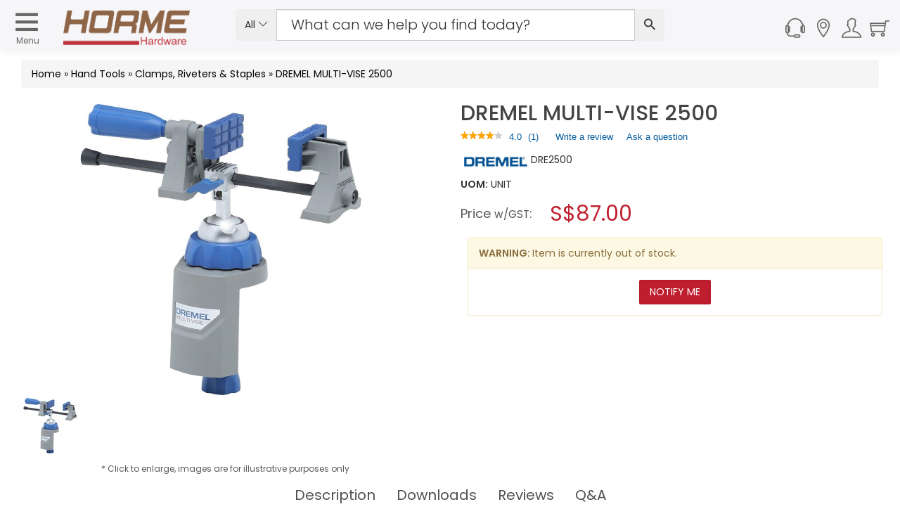

--- FILE ---
content_type: text/html; charset=utf-8
request_url: https://www.horme.com.sg/product.aspx?id=3153
body_size: 182719
content:

<!DOCTYPE html PUBLIC "-//W3C//DTD XHTML 1.0 Transitional//EN" "http://www.w3.org/TR/xhtml1/DTD/xhtml1-transitional.dtd">


<html xmlns="http://www.w3.org/1999/xhtml" lang="en">
<head id="ctl00_Head1"><link rel="stylesheet" type="text/css" href="/WebResource.axd?d=m56qiClVop7tB81SPw6XpbC0YJHef5LIK7IIb6eJh8e47yIfrB2JoX4wkitmrruI8dQGprqVIxgSal55ilUeBhl31wC74st9yU7dRrT5gSi-hzgFr0j577gakoL0pkfutHxi0Phr9wkNSELzuN0jYQ2&amp;t=633603623280000000" />
<meta http-equiv="Content-Type" content="text/html; charset=utf-8" /><link href="https://cdn.horme.com.sg/images/web/favicon.png" rel="icon" /><link rel="manifest" href="https://www.horme.com.sg/manifest.json" /> <meta http-equiv="content-language" content="en-us" />
<link rel="alternate" hreflang="en" href="https://www.horme.com.sg/product.aspx?id=3153" />
<link rel="alternate" hreflang="x-default" href="https://www.horme.com.sg/product.aspx?id=3153" />
<link rel="canonical" href="https://www.horme.com.sg/product.aspx?id=3153" />
<meta property="fb:admins" content="100006169560465" />
<meta name="viewport" content="width=device-width, initial-scale=1.0, maximum-scale=1.0, user-scalable=0" /><meta name="keywords" content="DREMEL MULTI-VISE 2500" />
<meta property="og:title" content="DREMEL MULTI-VISE 2500" />
<meta property="og:type" content="og:product" />
<meta property="og:url" content="https://www.horme.com.sg/product.aspx?id=3153" />
<meta property="og:description" content="The Dremel 3-in1 Multi-Vise. Stationary vise, stand alone clamp &amp; Toolholder. Clamps to any workbench, table or countertop Rotates 360&#176; and tilts 50&#176;. Allows approaching the wor..." />
<meta property="og:image" content="https://cdn.horme.com.sg/images/product/20180310121830IPU4A5VA3VTCJ_700.jpg" />
<meta name="description" content="The Dremel 3-in1 Multi-Vise. Stationary vise, stand alone clamp &amp; Toolholder. Clamps to any workbench, table or countertop Rotates 360&#176; and tilts 50&#176;. Allows approaching the wor..." />

<link rel="preload" as="image" href="https://cdn.horme.com.sg/images/product/20180310121830IPU4A5VA3VTCJ_700.jpg" /><title>
	DREMEL MULTI-VISE 2500 | Clamps, Riveters & Staples | Horme Singapore
</title>

	<!-- https://cdn.horme.com.sg/ -->
	<link rel="preconnect" href="https://cdn.horme.com.sg" /><link rel="preload" href="https://cdn.horme.com.sg/js/v2/vendor/jquery-3.6.0.min.js" as="script" /><link rel="preload" href="https://cdn.horme.com.sg/js/v2/vendor/jquery-ui.min.js" as="script" /><link rel="preload" href="https://cdn.horme.com.sg/js/v2/vendor/modernizr-2.8.3.min.js" as="script" /><link rel="preload" href="https://www.googletagmanager.com/gtm.js?id=GTM-5FNVPXW" as="script" /><link rel="preconnect" href="https://fonts.gstatic.com" crossorigin="" />

    <!-- NEW CSS Part Start-->
    <!-- Bootstrap fremwork main css -->
	<link rel="stylesheet" href="https://cdn.horme.com.sg/css/v2/bootstrap.min.css?v=1" />

	<!-- Owl Carousel main css -->
	<link rel="stylesheet" href="https://cdn.horme.com.sg/css/v2/owl.carousel.min.css" /><link rel="stylesheet" href="https://cdn.horme.com.sg/css/v2/owl.theme.default.min.css" />
	<!-- This core.css file contents all plugings css file. -->
	<link rel="stylesheet" href="https://cdn.horme.com.sg/css/v2/core.css?v=2" />
	<!-- Theme shortcodes/elements style -->
	<link rel="stylesheet" href="css/v2/shortcode/shortcodes.css" />
	<!-- Theme main style -->
	<link rel="stylesheet" href="css/v2/style.css?v=1" />
	<!-- Responsive css -->
	<link rel="stylesheet" href="css/v2/responsive.css?v=1" />
	<!-- Ion.RangeSlider style -->
    <link rel="stylesheet" href="https://cdn.horme.com.sg/css/v2/ion.rangeSlider.css" /><link rel="stylesheet" href="https://cdn.horme.com.sg/css/v2/ion.rangeSlider.skinHTML5.css" />
    <!-- Country Flags -->
	<link rel="stylesheet" href="https://cdn.horme.com.sg/css/flags/css/flag-icon.min.css" />
    <!-- FancyBox -->
	<link rel="stylesheet" href="https://cdn.horme.com.sg/css/v2/jquery.fancybox.css" /><link rel="stylesheet" type="text/css" href="https://cdn.horme.com.sg/css/v2/jquery.fancybox-buttons.css" />
	<!-- SweetAlert2 -->
	<link rel="stylesheet" href="https://cdn.horme.com.sg/css/v2/sweetalert2.min.css" />
	<!-- Chosen -->
	<link rel="stylesheet" href="https://cdn.horme.com.sg/css/v2/chosen.css" /><link rel="stylesheet" href="https://fonts.googleapis.com/css?family=Dosis:300,400,500,600,700|Poppins:300,400,500,600,700&amp;display=swap" /><link rel="stylesheet" href="https://fonts.googleapis.com/css?family=Arizonia&amp;display=swap" />
	
    <!-- NEW CSS Part End-->

    <!-- JS Part Start-->
    <!-- jquery  -->
	<script type="text/javascript" src="https://cdn.horme.com.sg/js/v2/vendor/jquery-3.6.0.min.js"></script>
	    	
	<!-- jquery-ui -->
	<script type="text/javascript" src="https://cdn.horme.com.sg/js/v2/vendor/jquery-ui.min.js"></script>

	<!-- Modernizr JS -->
    <script type="text/javascript" src="https://cdn.horme.com.sg/js/v2/vendor/modernizr-2.8.3.min.js"></script>
	<!-- Jquery MD5 -->
    <script type="text/javascript" src="https://cdn.horme.com.sg/js/plugins/misc/jquery.md5.min.js"></script>
    <!-- JS Part End-->    

	<!-- Google Tag Manager -->
	<script>(function(w,d,s,l,i){w[l]=w[l]||[];w[l].push({'gtm.start':
	new Date().getTime(),event:'gtm.js'});var f=d.getElementsByTagName(s)[0],
	j=d.createElement(s),dl=l!='dataLayer'?'&l='+l:'';j.async=true;j.src=
	'https://www.googletagmanager.com/gtm.js?id='+i+dl;f.parentNode.insertBefore(j,f);
	})(window,document,'script','dataLayer','GTM-5FNVPXW');</script>
	<!-- End Google Tag Manager -->

	<!-- BazaarVoice JS Start-->
	<script type="text/javascript" src="https://display.ugc.bazaarvoice.com/static/horme/en_SG/bvapi.js"></script>
	<!-- BazaarVoice JS Part End-->
	
</head>

<script>
	$(document).ready(function ()
	{
		if ($("#ctl00_hfNeedPaddingForDynamicIsland").val() == "y") {
			$("#sticky-header-with-topbar").css("top", "38px");
			$("#DynamicIslandPadding").css("display", "block");
			$("#DynamicIslandPadding").css("height", "40px");
			$("#DynamicIslandPadding").css("width", "100%");
			$("#DynamicIslandPadding").css("position", "fixed");
			$("#DynamicIslandPadding").css("z-index", "100");
			$("#DynamicIslandPadding").css("background-color", "#FFF");
		}

		$(".autocompleteKeyword2").autocomplete({
			source: function (request, response) {
				$.getJSON("ajax_available_keyword_query.aspx", { term: request.term, sType: $("#ctl00_hfSearchType2").val(), sID : $("#ctl00_hfSearchTypeId2").val() }, response);
			},
			minLength: 2,
			select: function (event, ui) {
				if (ui.item) {
					$(".autocompleteKeyword2").val(ui.item.value);					
					SubmitSearch2();
				}
			}
		});
		
		$(".notification").find(".notification-close").each(function () {
			var parent = $(this).parent();
			var id = parent.data("id");

			$(this).click(function () {
				$.cookie("noty-" + id, "1", { path: '/', expires: 1 });
				parent.fadeOut();
			});
		});

		if (window.location.pathname.indexOf("searchengine.aspx") >= 0)
		{
			var urlParams = new URLSearchParams(window.location.hash.replace("#", "?"));
			if (urlParams.get("stq") != null && urlParams.get("stq") != "") {
				$(".autocompleteKeyword2").val(urlParams.get("stq"));
				$("#ctl00_hfSearchKeyword2").val(urlParams.get("stq"));
			}			
		}

		if("False" == "True")
		{
			$('#account_tabs a[href="#settings"]').tab('show');
		}

    });

	function EnterSearch2(e) {
		if (window.event) {
			if (window.event.keyCode == 13) {
				//e.preventDefault();
				SubmitSearch2();
			}
		}
		else {
			key = e.keyCode ? e.keyCode : e.charCode;
			if (key == 13) {
				//e.preventDefault();
				SubmitSearch2();
			}
		}
	}
    
	function SubmitSearch2() 
	{		
		$("#ctl00_hfSearchKeyword2").val($(".autocompleteKeyword2").val());
		if ($("#ctl00_hfSearchKeyword2").val() != "" && $("#ctl00_hfSearchKeyword2").val() != null)
		{
			$("#ctl00_main_searchButton2").trigger("click");
		}
    }

	function SubmitSearch_2() 
	{
		$(".ui-menu").hide();
		$("#ctl00_hfSearchKeyword2").val($(".autocompleteKeyword2").val());

		if (window.location.pathname.indexOf("searchengine.aspx") >= 0)
		{
			if ($("#ctl00_hfSearchKeyword2").val() != "" && $("#ctl00_hfSearchKeyword2").val() != null) {
				window.location.hash = 'stq=' + $("#ctl00_hfSearchKeyword2").val() + '&stp=1';
				reloadResults();
			}		
		}
		else
		{			
			if ($("#ctl00_hfSearchKeyword2").val() != "" && $("#ctl00_hfSearchKeyword2").val() != null)
			{
				window.location.replace('searchengine.aspx#' + 'stq=' + $("#ctl00_hfSearchKeyword2").val() + '&stp=1');
			}
		}
	}

	function UpdateWishlistItem() {
		wishlistcallbackpanel.PerformCallback("update");
    }

	function RemoveWishlistItem(index) {
        if (confirm('Are you sure you want to remove current item?')) {
        	BlockUI("", "0");
            $("#ctl00_selectedIndex").val(index);
        	wishlistcallbackpanel.PerformCallback("remove");
        }
	}

	function AddWishlistToCart(id, attr) {
        BlockUI("", "0");
        $("#ctl00_wishlistcallbackpanel_hfID").val(id);
        $("#ctl00_wishlistcallbackpanel_hfAttr").val(attr);
		wishlistcallbackpanel.PerformCallback("addtocart");
    }

	function CompleteWishlistCallback(e){
		var cbAction = $("#ctl00_wishlistcallbackpanel_callbackAction").val();

		$.unblockUI();

		if (cbAction == "remove" || cbAction == "addtocart")
		{				
			if ($("#ctl00_wishlistcallbackpanel_callback_msg").val() != "")
			{
				Swal.fire("", $("#ctl00_wishlistcallbackpanel_callback_msg").val(), $("#ctl00_wishlistcallbackpanel_callback_msg_type").val());
			}
			
			if(cbAction == "addtocart")
			{
				RefreshMiniCart();
			}

			$("#ctl00_wishlistcallbackpanel_callbackAction").val("");
			$("#ctl00_wishlistcallbackpanel_callback_msg").val("");
			$("#ctl00_wishlistcallbackpanel_callback_msg_type").val("");
		}
	}
		
	function RefreshCartBadge2() {
		if ("False" == "True") {
			Cart_callbackpanel2.PerformCallback("refresh");
		}
	}

	function CompleteCartCallback2() {
	}

</script>

<body class="full-width">

<form method="post" action="./product.aspx?id=3153" id="aspnetForm" class="form">
<div class="aspNetHidden">
<input type="hidden" name="__EVENTTARGET" id="__EVENTTARGET" value="" />
<input type="hidden" name="__EVENTARGUMENT" id="__EVENTARGUMENT" value="" />
<input type="hidden" name="__VIEWSTATE" id="__VIEWSTATE" value="nqhcrjnHpP0Jt3Yg/8Hlc73UiGERkdEbZH8cYWBZRJBrgSQXGGGMMl8bVuH0n3h3u5Qkk/WSNJlvczf239V7VrWWpata1nkcRVToMZCMhk9R7AibfzDvZKVLPKET7Hk/fe7bs4g2Fg/AKMi/Jzh3e5ky0iVmcknmBEX5PI5aGKCW/[base64]/01+q8pcMdORSBeDkKYT2mbNQN8zFQIMQI9R2lHlq0G2rwaNgIX4rI6EtihDEWH9P+gS4R9MZyYyrHBe8DoP5CagM3ppt0PexfJOznQdkEQ3lroel4rFBC1lEP9KjpWS9bLjKhbVDoGMsVPz/IOClVIkgcz8ekwr9Yx0EKbWBVjXcD1Bu3bj56SONwtN6FCVwYQKB0oG8tHhQwgxGsM7Fav0yRvoVZJeBc/6lPotBZQD04VcMGMcCMFmBfo8V79i6mVQMpzcHe42CcFAjq0T8vm8G6mh+gyMiHqcXP8RCqHME2RIgV9r5m2hkZOmJjOXpvtNg7dnSJhCjPfgSqzJxLoqv23R8pO5WR+cBSPy7nuWUcoLgUteH7gCrqgRXUfFsp//PBv2VJePLykGaarM0W/9EFNI2eC6+yYOaf8PciIWqyTbE2OEnF5drHTACx4qSddGty4fkTm/DCTB5vLR0/FTf0hf9udbWzq/wbzeo40DEY7tFkyFL3PNyuANm7QhB1ZA2z2oDDzB0FDGwx3Z3mEamxeJOj+IOCsHk6jFxvUJc4wOUnvXna7Sfe0Cjl7D+rY72iy1cXJQxjLsaEvrck57Eplr80PnRHZffUKQOa7cx1EuXNpl+mhw6M3hmh6YrxyBi8raONgff+b854lkuRlUTY4o8nZYee443pavE/WdIdyewnExzwZmnrStdwW+qiGB2ccUvWPllbjipJHRQ2FPUTLHPCWKRvR+1JhJqZ4Kzw97pEVCr1P0rBQyZkMhvMfD6Km+xpI5time7prNa84D6BEkJkGu65NdhqHOMhYSWhmZWKfo6MsmQyvC0VIpv7DJ5X1Tjf/rLlSgK/Rt63/f2a8PMtdM6X/RlthtDu2GrO5u4qsN9YiWg/jVd4aNt0KkBjNJL9yf6y4QDT8W7nExnxTX27Z3WSmjQH/T7FqlaYrU6vT2PzR9WvvyoulewVBnOEW9Oky0njQwKTi2VfwkrC7aDFGDYISFLkZ2fVVLdRTZQPO+L7uApfn5xJSqWgc8DU4uheq8Mab5Vsobgz5ketV/mxl6DuUgM40JLYxz4/y1BZZS0EV/[base64]/bmVPPDBzpWJTuvWqifdvhpvi1+hnnWmV3bxxnYjq4KxCcCNz59rIYQwKxe+cg3fE7cZ7K+oYyWOPSTbctby9zOoBayPtiIX34dSzVmbYEFnWIL3HnhormGHFATSxxc3lC7jJyC8LXCc3xmpZq/3n5qwuS5+plVbo1Xk/jrHqdOn5um4xaBpQ0bSk6EoVtzlPrZjyEEJk20UnwCaGvn6Juo9xvyI/uWkMllR0FVvr+9VhctFO2Z7vVKKIxlaA++Jiz3fi1wPI0SHGgl0FL2r+3P9EeirFSbv7HQcnAeMCfVkps+TTqknI1qe7j3WnzTxXrqa6H1xUQc6PIYtDHl/9QQcKU4p+bJlj7Gl+S3wVhS1Y1ryu4HqkXMuPNAv5DJCZq1EeBbnGHzsmS0Ba04ApzDV+ZDS1BBQdZa1Y03b5J/b9Iasjcr+7jVbyG3+btx8TB/oz5mWcK75uxmC6ygb/l8e2wyeYkx38s1Ba+I1UVPrY/IJXUb62Om1d3zzHWdg158Qb+g0bzlHLHZysrRGtQ3HdxBjwGxUHLPf/nxuVGJrnjRQWOPVYvjKJQmiHZiP2772qYr9QcZvojdQpdWgYfkQq/YnJjthLs0nVQkL/A8Ge12akBTC9XkY5v30hYIMjm6b2k+EHeNVNvhN550BxI2Cm0u1OVDs00zZfo5RGx5Gb6tLREZpRQTZeHC8Qbs5KKu4eOLfd3K8/NxIVY27R33vFnDqy57XmvnBosTvyata1Cy2GjHmPR28MFW/Z8TU8QUMkzmw1yr/RwoG7GW5SXd9TMeXsgauh+U6jtLbqqcQGBwyMWok/NqkI4BhV3UgfwV4xHear/UkB5BOrY55JPsJIKxgVpp+3Gq6PRowIyxD7dVyPWLIcLs5bIpPhayyUcX3vQ3k3VC3ZLAQ3Dj4J1ILmIvr4eR/1DOWYh8RaV7/zastUWRKOey34YI+G5FAiJ55Ueu2t+ctBbfa278A0K3UDzXZIyk94jZcwwKDnbK7t4Bt8/VKYTsSjxyTdgRlfWjy4s2q1rntDtYY3M2INOkdMj/QVE39A/TrPWkL28MyJJlmR/b7Lzx67O8ThsozwnHV/c9/0v4sz7445uDTUACeQ3JCLGB7CzxKfPMnqJIDRZmZI0G12vSxvHhvi5rIPs58Xi1pQFUyJ89gT92gHUQfxgAwnJpPGICbyXD2WN2PEPPJ9vYILHMciNJHHK4lBR0T2kLdRNOVZ/1Ar1dXvqbGsgdd3R9TKnjsDGYMEZ2H515Sw3K5j81PqZV7dDOKgw6ARffx+mAja/8q9HBxsVwEeDNFnkvyvKIFZbxo4Fw5qv/Z7rNIKdyGWLlkQsKXNIwLd9LSQZqr2w3Sp3QtNbAzmMnaNoKlzonRXGrXuhy9FtKtjBMdD7mMRKNsErh7zFKhNtAdJHsEiEbY0v7OMLq0Ipc23VqpcobLQYW38ny4PBkythcz3gtvTRgANBNG/[base64]/fGn8Uc8oFhVLay/XNpfKqlm2RZH84mXE9K8ufU3kqAC7HCUe42UjgRxw88UEJiBgaFGM6vkH9VXBXCiCmQs+JgiCdX6KEasYI/1SI0YPN4up37zvj3rLafebOF0LZDdd+/INY47MSaJmW7YxWI57MQSwW2exkLzD0wO45xkY0gRU6I26OtOL4SFaREMgfqxP1gTuFEUNeGyrwhPzYAD4btYMrOOcsfCwSMt3Nfe1Xwbed0Lpy7+81PxTK4RbSVu8o87wbTN9ncQ333r9GHXQi8yHfQSdnjZEIacifuMcGk2LCUqImObyw7XhSgq3Ut623GaqE/YzsN27f/NZncWEBDJ5z86o+s7At+3t/7ytXKANWJkD6eZKYFN7S3iqLyqjSA6HXCKl5bOHNhO21nvjfECXVT+rWV4EClYTR6VXBJDJIb+eoZK5HL1OYhZRw49fhQSCebBVX3CB0gHn6ClRFgCbE/kSaIXEFEiywq4qsgszmJpODlitGIcmZHz1baUDCvgxTqG890JjRfR90YoabBAM2L+Y9GNCE6g9CsjT9sfcf0UFB5jZmXccoZ24N90TownhtqCDk6bRTp57y5uz6FeQz9sDoWDlg8fcFbaH5OEsdc0sR31Z1SrHcXt8zQYZ6kbK0jrofBqNHL9OXtQMJ/9S3LEkEKWYp5XeTcoQ4tjFNs6eIpvs5AUndKFP3zgcuWYPwkYfy4r2t+zZrsFOIRavFnU1Aj3S5tgyEu8HJhd4NeYtd2WdT6sDem9Cp0ccNKN64k6IndLYAblx7nMgaebrckjLVpwkRHQIZ/roTkyjGWPv4Fdivbso0vMXC/ZkBVY6Os3vmzw0zGxtznboOX9kApR5XmbGsoRwBsCV7R3eYQqh270T1NYErIBE4jzn5eIjboapD0QoBPKzyWrDEC8lL7hEDOeioVDyU+ozkrpyXIJ1hVYp0faOxbpWMrBLPXGHzA2L3h+zCJmw7wz77BpTRnRUzAC9xpz5H3C9bawol5im/wXsXuvHbHTcMoy8o5c1TaxGi1F7fjZqaqf5dFN3Pp6RgkHVFblHI15tCOeBBEdzbbxmXH/bRBd6ik2o61Bp2R1x2ZMCm5GR/L/KPW93J5bahnxuaBZ3UuU2VW6k1cXOdiL3wz8M4iUwkYyj4rzc3QQ3HI5180y8wIXt9kLU01Wl0SR4VHjX458GkR32zelmsaLwuCdUxNR6oDY5MF5Xa+fFnb/WU9Z/vLPAARxbz+EAL3rm/[base64]/XaZ2hZNVPp00DQMz6wWa9gN0S8xWBmQtoR4+AKaTOK0J5+1NoBuyyj6ucWSZnVWlXawrebo7OKsUv2kcAvL3NMBAfVC6HKhFKuuMKWuOjUqHaoQwXR4QkkgFylT3O2c2RxhfWoWQf1t9jaGWHZCgyz/7uyMaF4NofQ9XDPBEKge01o1z2LR5Hr/M0IzV/Obxk6JGzfAn2pPkf+lddF/6UFI5LmEsh/T7ElBa4WShuIEWIdl6wwbacbd4OF0F8zkBHrIQGbKvTGjYdKmcbv2yCJqtCKdmPFPhkbLn3drJQp8t5Kxcck5i7RpsikOpyIuiOoNYqvqrVvX4Pr15+9Z96+4TEPL2V/JRtEGWXLIzHW2th4cD1YG1S/h4x35YtrEtOyyXenHST6YfqUZ1iwSo1vEemOjWjjQjF6INsS0FER1URrjQxIk4O4bjcWR7h4EGE8yRVqaHePYKiK4+yu4lvBOjB4q1YX8m1r4pX4G1Ba+1sByLnLChKTiHGG0jJ/eh7+7Z0Zut71bLjxxin5UzwMEAlgbElgMte/[base64]/+bJjJnMExtnTs8ClKvuz2fNafsiTTlVTtvRDBxtz45KU9PInYSX+as4DvTsHH7+Zok3sLQdD8A1FOK3Xn0F04Ljmc126UVKyVmlPNw4oQ5DzI8Hn7OxKoELBgNKMRGFQJqf2gLr8VzQNj2mAZt9/+PPl7Zm2agPMV1gaBe1Muzw6XFOj6oTN3MRNia1H/Rqn3i2l6OG1JpCBTsgCh6YwgTbNgZqHW2Dq/3SJjq+ofVOxzpF0kR7tpO0i/FOKa0JrhkMsWpVVCwMhzzF7GnV0ndCbY+dRK/R7dZ/OxMArWX+QwrkFIneJ0uUWJT7jwotrV6MQ6rJD9U0OZVcDC2Fho5QCk3gQ17erVZ4FAXb90sbAxNVKjkUDMisvLFYfx3OknmZm4PIFerftKUilZyJ0nCSoFcGpPFEWxwVVNqVbt8I2JrkiFPVtB52CFNa27v0mVrzqJ6zggAOBfgmnZwbCOJ39CdnsTskBZi/bN6OQuDp1n0Pqog3hF6zaRD/jMeJCYjVaGxCU9fVPl9NgRCWmiB/pYVwp463rH50ohkSQl+HQ9JR9PJ5adN/J5gntOEhik7Y5mwfA8UJ5E0lg+0kX3pOiAVi+T1M9n9FfV66smZ3ZDNoiVF/CYw0PObhwp6B5xOdwUhOV69YRDLDDh7r6EI/zH1Q+16YSip1X9WdGKPeLHIffXN1/NQ3m2XcKqweBdcY1feO9VZcIw0mJlSFtcEHWwTx+jBOne87uYdsOicVUrSwLUs4SeQX1GEc1Y/iSIw6CshBtSQN/7yQPua55qlE7qOm1LwELojA8WDYTe7zJEjXwYSnI9dz1l5TPjP0D4/UaqzClJSLVge3aFHlWxubom+c7ZDj0FfzAjQlN7o64EV5UGIw7jCeW+telNp2FVpz56EIwjARmwV2UJlpRTNQzgNKf8Qc3ETWFIVTBN/gK64BwiAG6TrMORWV/yH/7g2d/pvPWpKSpW6vwylBkEFMCuUkleqpJAItv9GGvXKcLvxCmiuhHp1pdHZjrJmb8+W+CMmiCRIUOE9ltmU2TXT0W9rmrv2InSp4dsXkT7LPUBrGThRWQYPAzmIcmoLUfW+/YJ1D/2nk/yipCVb2gRjTU1W+KWcNbhjN4/PBNfp7EDiLb44VQcaiikdLM/ctPagt1Xg/aXY8RatAhcZkSGkuVVbZEOsRtGIojJJ/Dlp3FOb99T+u6YcaSkjCrId4gGCcsTLLAG3/ardTwFApEPf80Oj+U3Xsh4id4d4DuoCMLcfBhsjlDi/BKKRMDo1S7fwcpuPh6M+qMYhqH+7p+w0TdZn/FC/jXJczcR+7ewS5GOF50n9kixXTzBBMCVwq8k4+0ph6ly85P/x6s5M9YzkTpJqR3ef5MzKieX23sxa0vVKkPpHCpw7VcaGrRdROxj6tCofLWyOKNcCAKsRmgoMC/czKdf0jO+8UFuW/6YiVPY2lX7P7gjqYikSSwWVb2VrhUBh3DnUi1unQIGchWHXWnIIslT/w/yXKW4OQQnyJqJ8rj3C8wFQ0mgBuTZpErM2Nfcen1s7CX5E+oD5g9FGXPOMpzIubyEvmJyuoIf8EP7hHQs9Q+eH6jJ5QWw+gdDIH9ykN4FNRvUXi+2FFTPX/f0loHkWfEDv16TPlIm8PX6g1DVPWNYsWLLGuEyX6GKNJ/OgEOYbiallX5Ov+ZIezHD3tQf8eQ95tt/1hLJjT0zLHnBckW3bCjtxCAyipSQqPsuOq9rQLGgD39Go5sfraHYtm9y0d10rrlHkJg6JbDjvoo0hutM+E4X9kjCxlTUc8MMD3wcVYPbut1lms+PzLH0SkwFGChOI/LI8U38zpuyCd0a5vhjQHRt2OzZWe6QqivMuTGAIYSEJOV0aWHR7UunlQ3Sv4n7PzIUqd3VXH433fbKm3PGlwPDEpaYgXfVGrCLM76L3cfCk5lFSLhhbruP5Qzve5m40u8CYF6nw6D1iV1lkQLV5yzoarjmf8HjvVpEgvukqh/EGmqJTlq655wTWLiHFcxBuHlpDu7Tm9MnkarvdRCt7kzS7Tqh6Mg4WpSd+sh5dx4zedFCet0N+wZ2Nf5hoopdoZljFMPM5N8nsKZ+BEXFpjq7EC+K7/VAoQlZFavrmpDDXh45kboGmJgxiTrs7yYDauafSlpEMo2nkLr3t2bm3EITx7CSmB4YvbIT4o4du3YB5Vr9pw7zED9i/1HBQzVQ+5nBzbhCrN+lfOSRTsMrSjb8YR51m9zqMwtKPtKSqPa3Iq/H5wWsZ9dxopP8FFleQOJhLa2oMTeSvarQ7RGAMr+iU6+9jha6nuTZD46MrqhfJAfLS4fsp5iJUr+1+WsZi1Eskm0Jq387duyaZavf288j/QMs/+cSLobuoJlXcs0QMpC+yc0/NUxyyoPBJxWr+638A8CCPrDKU37JSSx3Bk5Vb9fToFGZNNtqZtA3Q2wTNA7HgpycdCJC3RiCwbG5gHqyiAh3C4ddZ1u94zm+xwXKFwtqFXWu5t3xiMJqKRM5NgR4juw0UYI/MQn6rSFMqHQ9GcySiNGq0eHBRSsj29Qs09G3AogD5jUaJsSzCxI4INTo9lAbUn6R6ThFoHT5vtjiZjr7ugNw/8GGBMsgA+Siyu2oCuAX0fT8M8LeJLZhScCQCMKRll4cdKqaiSYO1F4p29U+tfLWv7rMoG3l5ySWe76aukQof0MVAkrqLvLXs/ANTMV43zERLJ0pb6jDo7zbtebI8ccbgqsQJSlcUnpQFtHaLqNsAv+24jJC8M5wgMAFxw2nDVqWm9WxzI2N3H23IFi9qABmdarxZSrz2j+yu5PJ149ofJokeiLKhtWRNpzM91Mhfsb6o+8wMzhaK9g/EpNW26kr20uaOwanayUcWnTd8oQF9hfE68OWfVyQ1/mJzwQvk2ZBO2dR8pJs8qCgIVk2j/aGCiUj5ensQJhASBp6ie5TedzrmBqdVagQYBgoW/EdmkPSs8URzkwTT49IeGMNsWQ/u9MHR8JAn5XwP7hgY5uuM2s6dT9BXuRE+pcUNYvQvryyfR5+5sdm1WtZRxVskGThKB/7QiScYsDk3hpzHzAFOqyHAEOjKsYSdskNM3s14Cf3sdoajmk58bDVlyTCTEHPB7DJbKamJzpXqTK6xKrCpvwdQPRMcwPLbkvbgMGN22Ry5Uc0BDOvtBXzNTtgIj0e7W5SwVolM2MRdC2ivF9U06HeRL3FrRFahTiGnC1N2Cu+d+zIVAdq4+09wN5/VukrbXS00cpVcJ1pvSxIBOiDgQa+hzficEp1cUfFqvYRP2Pxbr8GAR2d8XFBOn01uuh0hWNoni2E4n5YhF/Tdm/XwHrmM9bBTAblZEajT1r9ETGZri4ABFKFmLpG4x6PWC3Onxg2dAUIgAfhMkJMclHinfR4HZXox+FyKr6k7f3t40q13nC8fvmkbQhp/gqoH5OGaob70ruCDIF4RLqqn/0IMyiERm3R4xFV41VlNmokQ3z7bY4e8CoICpLfumGIGtyoYHkQRzSann8R0MFQlV7uNNZ8y3ObmRLXegb03j5YpLrXhzvuitFT3o3TeHCoKFMccqTmYjfSaUjtqrPj49q9LNOe5c5h2OnxMWqWXBRsazlx79C72Quqdc2rEB/hdigkJ6ldrdlARdztWYz7fjnZvmZGNUYQ15X3pWmElQ6B1dnV0tHPfHHt+ycTxHDBnUlkPpz/CkwnCbnXNPAFW2uuYf8xJRwoG0Rs5e33EkJAigiXJocJ2QT9h3/c4ahNpHLh6IhqQofzADxlUgXE2l1/rR1nZYG13mQboNJJmUoI99opfQEeTeUn9n6m9M4+njyakYcDBPy8PGUYPxJGvdsT77IoETvlO+9FHGMru/MtBEYUu2/LsK6r7r2t3QgbKX+mKWr30+PuxtyBo/oHu1x1dmzJwgyJBPM+Twpz6n2DCmUHR+1Ror3gE95z5i9L7Q6YZiQxsXMFqmRqfNv2HfrxvTU73EDZpQbIAdkGtMd6n1w6o4no94x6TBgf3cq6YLuNtCebTSt0G/[base64]/lu+MX7QUuidWOlYQA4NVMTByFtKX7XHF7sfLKOfUTqzBnnYRR5JvHS1vtD9EJlwE6+iWm/+2rwl/WRJSf5fxNjnoq6RtoIs8hYDqpU3enHSG+0f9LL8bVjJLjysHho5N2MzYDV3m0xkmnhNkvkpRKqZKGSgisOu5mihD5bC/ellnGVTRgtZOYz7PvB+tR5T55cydaJ0GE3yT0b4brZfOLEU5dJXJV1SRelDL41qrAWOuTtF2uMX2v0g+EBNA1kvDeLClOnn6rQX2C929BSaAbuDHhOxux2V7jFaxRJ2/BDV0OjHC1+GxnRYPvXFs/6eM0JGoItslKrpF0HQ1WHso0UrtgT93L/gUVWEAvE/iUgvSBZVKJgwURqu0AXe9Si4WAvIf5ppmGSibktTzsxfQpJgSpSbm/MHs/wmBEYFB52SibsgN+fKCxn2SUqIMaxL29aj9+hQSbv/VSFLO997LSdW/4gorbtRWPHgmdtyEf+lM/43XPHCp/Re7PSl4E3iBy/JDOx8aInO0il6hyt45PuhvTZCH9C6pRBtwvDL7tiW2wmTkBZx2GAZqYGTFP01BGz2nW0p9/qNnhPGP1Uq6flTjPUvTBXNWlL/[base64]/0nKrB//G8hpWmhi4/8mFppqLcgkrXf5/8mhJHXBYm7ta/n+ze4Cx+EqpGAZZhgEmOY9t2+K3cmH46KqPzi7zilcn31Zj4xhYExVrPN0cXdS4Ea8PE/+I1jjujcUUYp4b2zV456NAeMdUCve/0gZqJ520l2QUgw9Q9BeAsNJz9BwmQyOLYCNFsOW6MxgmenMIQ6c5M6/Umqm5JhS+BPqTNrEkD6y6qby97MSUQ0F+n0KrdQbOtBLYR/guE1lEOTYdMinCGPksSrc0ju+hdQh6FcAkFQjdLKMxFJVjGn61Cxsueovf+BfkFKFnM7iBdtLyDG6WwSfVa6WpHIXuFdUK13WqLybpFAR405rl3T3++2QWPJtibPBAJ07bsawGhC3F5lU+p6JPEtLVBM47sdKL7snlRm+lg9E1g5/LeAZnox8IXMQGFADzkvZZs7150FM194xe5PsiJJmBcBDswhnecpuI4nz3IqSzQnU+uBgKNVrqTJLIa91csf++EtAwwZg3rvFXrRKiM1nsnLqg9Q0Xp3J2B2/cBg/O262+pnpKfNmHesO3Ki8mT735ZMxdSaUqidMV8CPVgTDDykVUsq6k04RG0LSc9b9od9imS55qxJ7BKSlpyChiTjfLjQO5zTFIOXepy5SOM1lT1KXroOp/3Us6LFlA1FDa+H3bWHL2KJzzylLIXNPpgYGfWcAgkA15XQMoB8OTPiz3WuYjNUsXmPMFOMbB+XN6DHGajwbYVdp+aO87gqp2wbl6ur3B3m2XkAmJwdSrDYHPA2V6kd/Bv9IhQSAtEBb0KpNeIZnGJ5WJ08qdZc7l7O0isNA7X8NA/IJYBLayWEvHii+iWiqyZE3WxRh2fudi6Et8wwZPgoHJ4BjcMOOWSackd6IzO4BOtse/PDA47OGR1lviNny3mcE8AmvgOGqxagkzcL8+7UAUDt70gXSs6FNZj6OLQSjN2XdOnqwvq6E9zfwLXpRAOM2p2G2sCgfvWBIhJtgq/NBVwb7A5uBtRo5m1vXdVoZky3rYKMBiLy6zFytrySJPvRMXzuv3ah1Tdqr/0qYYvcyPYPePSNDl5RSNte/yN5iNtnL+LxYmWLVcWAxRZbP9Y2WXqEmjjGPfJqTxIHywFVsq4ZzbEBZOJj94GSaGwL6NAl8KhnYKU1jVLJbXjpJ0pk8XI+EyCa2gzHRb0z34Wl83JlhRxuBSG+/LXr9qFYeFXzldkGWdRYErVxaCQEMd46qWtyx702DZz2J2vcoiRb56ADXIBK6qmSUZlPXFe4MoND8hu/dalOfxVmyuEIdfhZjyxPdIf+Q7QR1fg49/uHv4/QCoC7Zl6s587oRQ7g49wuTnoUQ/oFDIBEk6AxSsydgz9PNP/LoD2vXH0u4IC5n237aAU2GUV8srllkWkMWngcEEbNGHQhF31/c+0jA1At1ZJsW04yYJs9BmHILesSb6RzAdn3lIt0ge5M66IQNbz/y/[base64]/2x6YEiyNtyZJM/MSSfliApNnDmSZhLPfovoyoNtsjxYAkU8rSl3/AlQeorezHnSm7imK7IJ8ddEg394IWLacMd4vKsRO287y4exdde4gQiyM+nqZs8b7WLIofaWtvFDJv3pH2aDWf4M0mQOKWZnCHlNg2Yfh4ap3SveGjZlLw8M8MzQB1PlN2WjbUTXaZbJ+OoDHf6U/jCGsOvs3OILF0Rsyg/pEsl8fhnXkjP+l29NG94PDkcnEZ579n61xQlIEPeuPwmaCab1t/8ne+97rulg2vQN1QV9HHIjHr530IHVwpLBiXu5qCyxZ97gstnmoEdF1N3gzDBXNwgeVAtCqGjHX2N4f2Rlh5W2cGauYqWr7d90NKxkKzsImj7rr2QwZKjW6MjASA6XmDqKRcFf6s9PZcm2/VxBUS2oD1F9xOu3oscn3zGRZ1hvOud+VR9ta4uuh9dZB7I8xM6iFZoXcA4pOoQ71RqkaIn2UsCq4q03ncaBCzZIrqz4YdIJHZyWdrfMxPp942nKGV9xb9Jr+yOWc9jxWhJJRvJWPiQbeT4BN8g3ksX0zap0MeU/j5YgfRzXjMgBMblMSmx2IJ8ZmoskhXz8/2YisZxSzmVyZo2Yd/j7JBVhec7pOmz/QoIUJDbgUgqz4TBNRKdijp1Uohs+mWEOIzvZHycwSJB26BlLpMaaZERIOa9mHOaeBGvraseO9kTRwKNA8B1Qp4suknNcs7a0/BDSRBTZbtQGGu05IbqvIH1ndx0k9l1dkZcYUutm5/eVL6/vPX2zQSTT7rx4Z9Gvsz9ldZGcMY+FZ7ZOoQX+n8Di9KBzu+ctdROJADv/9nqfNS85qOYNUsYm1+QlhZiDGfJEu+XTRBdbQ/1J3RgN3wBQSS3agWqQusg05OgaHVu3vsUskuvV0mOTgSwzf3gErxXLOzv3nGCF5tQZJdp6iPYzE1PquV75jiXAWWaKPBdyVH8u5In3U7nqL1k1mnIp1U2hgX9vkpbEXDeI65xK2dT3v1/n+2J8BpLtM7FyFdWnTAb9pLYOzXYjJWQ1B4QhUuvqpHsMtWIWJdiioNKgZDPAgPAwV+AgklfdVTYdiGciZoXl07dl9TzvT7d/tagh7mALYr0KpukYaoS0D/phZSBrRemc5brIhEfxo3+xqRL9Zi8ISVfDKTAvtCnwtYR0lw/3H3Gm3cxY/Scl3g9E7PRG+5JRxw3nChvS01yaxre1rQinI9vxaXKjepbVl5uKRvoAOgYKJu+u+FjEcD2bezdWQ6kvlIo9sjp78q3sPJbvBjg8gRpRJ+aAA21Quc9gOLcgwEDAQnRp+cxwrwT//fG5EjygBlxuU5zievauyaDWtJK94kDdkT3Fx+zjOqG7ybn97Tj4f2Jvh2lkWun3MFA2jeraCwEsX0dt9ZaJqlfjdMREmXznsClggTGdPKzFRKxf0pMGnx+Ju/dX/P8aTLPtaPyrGI/zt/rDNdzc+fTioqVBua7xXRDCUNrx83RtF05hpn7Zfj7dIIPygcTJ9stJWAXjfaDlvLiOQAH1/57YhNo6Bf+rS6jynfQy2mMPRcNCAAHXtBmveh/70Izw/pEuHp5PZm9W5OJkGrk+0KM38OLVI+0djeoOPk1F7iIeQFdtnx118tAonbi/3WbN2oCTHdA9IF36Ivfsyi9kmO8HxNHy9E59wrxxXrSOEGwLJTCC7FjJvQEQC0jh5rNGZXyXrf7f00/2K8k6h1sf7jxRK8JYeQxwePtlW5bhtZ7renwIXOtQ7r7k+2NEkdqd5Pnq0dQdHYS+4kmKK1fXoC1tLaTM978xNkaaG/Dj1/1NV8bsJGudS41LVE2E5s/zgPE0gNAvvDgn4NosEz1mZ2aLD4vJbSUv4/[base64]/KnZPDSP8DesnkTRBFrJau90Zk1Qn7YQIj1I1yl7l2j/1+EN+GJhJyNSbQxGzVifCjuPdBq8zAVQuF7Vc71Nk6XICv23aRvRrsZlcZ9Tj4V8RdJrkiqzyIFUmmAdj4B/pTbg0LrZU3o6blzLdgBtBBxUuzbZxjXRwEwPZRdRagx0YXYfA3ftwEmeeuVs3rLYflCi30sdgXpCa9YDAlQS58viFB8jm3Ysj6xqHEZepK7NUriLi2/QAUZ/[base64]/QanfxphcRDmBMb734HDdINK0Lc0pbEE3SljaBz0yCOcVXkkZyjNb5xs7qlQVtijLs+7B23Ov4NvTeN0A3tpXhykOxadEi4LW6mVEH5OwLi4KT9kpA6C4nU0jQkFVkqfJ2T4dHIH69X0rint+RIfMtFj4FT+Q+nDIw3LB5Yc16IV33GI2us/PyLRtQYTmPkm07y3rCIkgILCXPPlkn4ur2tfRY8MA0OSHTcxrnwgarMvb8mBhdRD6fjsL4s2RmBYqXfbcSMwVmJgz52wFf4nfEy40i0RLLrGOIyc4Jkf/B3yFXuK0EQF+6GrX5r8dLa6N2iuIvwbS+zICcJrt4P3QKF8XCDO7BR5tgV9MJ1c63Xr8xO7rgf1Vv8zO4Q96YBVSb40hpQvhkdxSLHXfSfu5CDqe0c81Bu4FONqTFvwwR3O4alHxi0/UMRN+kg3NvWrkXahPS7jBywEIwnyg8ovmAwu0UAi6EaGmnOXtvpQVjKZQn5BrJbPqqPJP/[base64]/+Obpi0DhnN5U04ygXF9fsSxNzphclNmgILTbXWftEo04boB9Qwbe1vfQgp5caQdQxCG51DQ8BIGUzEl86cN2I1DdILsVlm03WLNdUbGh5Ed3PwReA5c6D3li3uM3WldiWX9VcZYsGk7/FETXAJNPVRHQu4vJf8LrHnvhj3tguKF7tRF7YKWYYWEOHz2WldHPn+3pbp8Rl8UQn8q/GT7bqjvEZWPbgOA8IsYY4ecdbFi7mgJ3h2bFlXTx46OvKTy3MWBvaY4bBNjElaTVBbV1LPaovr8zPHh1ODY1DGldoQL+nZlhPVujYgH9uo/4POQA7PprPZRwcWBuoyFN1SB1KIz2MekwYOQ6vjZThai0EkWCp6wP3w3CSKehUVUrVRPA/omVgYciKIQZVgTKoV4VzV5TSQyR/Z8GX8kt+LSMHuy4ps+hcgCJU12jVeJF2wBLiaYRvYy8+eG3podPTzj5/ukFmEDTDtoxPnzJZ4cy2ZJFhz8DvwS9RzB6a9qW2AwrJvduFTydsew6ojdewgNmMScMN78xY7hbDQMv1ttf9VOknAj9jsrIjSX7cGsbwVrDo3YY8BSUUVV1tuHdtZ5g5vl8+h0hd6JHotbIhxt8j6UJXC/VbXYJQs+/HmFU9gw+GljRXuFl7BVvCQlAbs2on0tcEI6JA9PKI4AdCpLDFNM+4SNEXyTdmhDKJKWwFYBtEma3spKCts9EJQJVHYSYIcrj+4Ri9Bal7itmTuAV3q2icKJQGEovhpHs9EYBGOKIJxk2A18H+/T4SBTt8u9V0+41Winm6VJhV6pbj50Ls7nf+zokLXf6rpdpeGfs4Q5niDVd2Zl7BL7gsRW9x65nz0gN3qEvwGttev+sdb2Ze/fcQ2g3ggDf4DwCejSgkrysoH0wCosvalCiTw5508yQE0AKqblUGiroXeVL4zjLT0kZv9OEBjTjLmuGMdbdk0KnKdLJJ/1az7Y+Cuioo1G6ZaU4rqhRhvzQH+XE4VK35sD7PfBAC5kiVvR4C2emi+b/aSx4Z6m7oxyN6P5YKWGVo5i34F8+D/7/LPGCj6d9Voo47qhO7B1XvVj5QzBbzvibIcuvUn5PxqPgwl0qmtdVw8Ux0dOyHJV6oXUCjeauU+c6s25p3E4ndemtBNhHVGI4maH1Hp2jre/WQmhHsD53BVzANYNKP24V6UwiUo8OC/TLpjnRfugwJZ2TB/84uumjSgk/ZJmCSTDgUny/arLiYIJoMPVUFoC0eglehuGrxii8+VzTaGXs5L1rN3Kne9vjaFSxZtOhkYglvD16KIR8KLrbrd4WtWzBc3M6u4/wVR+I0cLSTQ0+hD0GJcUM13GkUJtZPzjtyOQ8plgvJALgGvvf3lBkvxU930hDsZj+ZX+RGbHVLFmvZ1XeBz7h0aSdR5wYh3gESm1QY/lwXDEy2AE8ieUtTac9ypJVtrkR5WFZ05XDDeKUXkQQWFZcND/ZoCHgBKSn9utvlio/BoNvA06uP/DdICSlLrh8qS5qILq/MaBth6xoDpJ5IJNLeFUhfHtNG4eU8j7p0AX8uT7+xa9fTVYw+W6HPJa5SIKu9e1euILypqquaV1F/oiXods66mSNIotzdNcXSmJAcWqNl9JcZR7hJXiGAMVdVwoc4SytRuSvaSuCgpGczuW4rFANqav7dV4aJm/IcxHr06pe8R66t4SmYxPZUv9p4Mlmr5Nxh9qHqe/kCDSR9GZtKXC4z60kp2p5RNibtvOGFithtM9h5rWweFQSclfbH3Ko7z3KHTu3Kth8GadUcQ65zTkIbRMfzHOAK2J298KDq5Yr3WJ7j8u+k2K/yOZEAwZCUXoC8LT/7hs074R+RrvHGtNZrxgeGjGqbyOks8jvnKg0r9LFVbJfRj9jmCpnlCFQOAhtH5H82reqRQo+odJTwoDFYyvcFwqfA/I9jS5am0NPYlArY1cz+Gj7fLf/9mCQDnyaG+gMoG859R8U6OHV1wtkY35+lSVqcyiC3+HRzZ/JcJIDQ7MysczAiWNo8j4SS4gmribWpCHPAaYB0JxQeIg+Jn8MBoepCY6qjfqnHPpboSPqzUJxxzNppZEUVqUvh0kvJO7sCqICuiBy0zVRFDF8w/wRWgxY1OSb/57OJZis6dIR67R7bPK9Xk+CknslmGhQW7zBqgdj5dAPEe6jI05dgskoJLlONWraVC9jWKeV5NH19SPK6jX2bhW4tSO8O0G8D9t0pD+OXo8vRn4tkSwl7lHpK2XgB4bMYR52hJGm1nzHPy/OaH4vpPTbKD2Wd3VUorvzNoUkqQOHDxt0UEgM5yJs9p7oMNtwcb94GlUL95CWkYEnJ9Ef0QCgJyXhKrI2GgbQ6lwx/q8IOq745iE+Pu3TSRw3WbErUI6a7Gefh26DX7WdAfiVKBo6zX8t/Djz15cvoDSQwnHmmnb4pxWeztNv1JBmQKBN73ri5p1A0aBQ0LYHevQ2uL9yttYLq9yKgt6vo6FvylqsBdLW24Di2z4+HEEs1FofIpdeAsYX+z0MGzpLxsVGTfw6/oZpY9CCcSyaODzldeph+PR2MADgCBpdtDr2deQqfDtuDSTxfEjrPTJ8NzOSIfc0ZjRopiptdcr3Rm2qzjKHK1bXwtDNcr55Bgho/uk/XwDf7WDFAexNWYv7TE37Dro3XXEfYRZ1UekB+W/EKfuKAoNAMBzYx1cBlV6TUrnhWjMXwffTLoeItYCgT/AbqxNdmM5V0USWuyCy3NbBkGqI01l9Phm2gHqQfAGmMRM8yii1I6zFUh4SQm2C7HEEyYF5Re+JLc/sLW+PFoe5l8y35TKD7JWuuNwpYRK0Gi1M0XYzXAsFh1axJ0O8L2/ord/H3Zl313tftMR3fmaNKpyz/Whn+TIUWaS/eLh1FUXXsKPkbTg9xMT8kI8L0apQGacELAnBTWVx9v5wWU10DpCZDWhAJQ6Zq+G3IPompAiXUqT2wbwXAmlUmePVdL5QsKY4IJa2v5NpyOfLTcCKSNqnHx6fSKV6czyEa7+WhAMQFVmo8wGKm1mtXNykDHaoPxf2zoW8B4jg6MZHnFHt3aEJxVTqgGUmzTN6nHoy5W/ZJD942Rbpq2YO7nh/N1t35LRxn2Y1zPclL8/IaFqNgNyf1uHVO3o0loqsbPLen4uOVm0XzLq2wHPZBFv9vA8ZJ9n4AYxKDRxhg06oHPSCHEUdEhx2kJKrYu/lkBBeZmWHU5w8U58RGwTJJUU5R19v5n/73odBjmqTcduxtrvhKbiDQ+7SJq/rihojyXesw/YPVOiZObzC6H6YC3Q6xqIO7b4HruXIu60sgLklI0uSDu9hjP6YXD12ipukYqcJw9Q10oAxp3JvoMhvFt4+lpYJ5MCuQPMXVXRin/LExnwB1ZApHIAGp0PUOsIbxXuUWxRykqiMZx9RVndzDux+6VFhqn3LJE/JjDuOG9Kwq6LbXJQkmeVI4reTOsQfSB6JNCnKzN74w9WXLuo5TWrLNwsMj3yHNpkwqZMcgIsWkmWXgKbGRy28Whvih/B6Ob+CK4jrIp88euFcbZbCJhfMsuyZFKdCwSPb/McNGkRu4WQ9iuK1Pk/[base64]/FoEXIaq/84h45X4+VpGdORSjxVc1+zYJ69djxmK4Bb4/C/6nv6oCSnnMuQrfAs4V33gHwsk++1bhuwUpwgQZh1hs9p5WiFnQgaU8GGIs1+3yneNRI8kYCdLFIjw75pWpCZ5eXPEA4ZVV/Z08aITeYgwDtaY/NUSCZ+xaPGMBpudKwmK3USlQto/H31aJyUgbMFRWuXpfn2npblneOJbpPm6IAwleawn3nH71XjPfcAX1iNHj/[base64]/vEPy5bv4lmqTpHyeHKa/qCdzs4xSV772r4NOgQG/gxOoOIRTIITo4gAWHRoRF2C4ywImPK9YQf6FYaThVR0j4wgqxV5jspalQOPFWVlls39Kqr6bfj6L3Egk1G9RRAcXwvgaIJKd+v3IVKXAEmQE5kXWQBnEKgiyZ+I/OjG7rGmnR6GpebAgrQ5zJJ7c03ORxdDAemAv0W/NhUNBhLKOd1azQtNLJt4F30ILm2u00h4iVqMBtudlNFEiu5mt7Y5SBqp1Q/wLuR1a6GCnAav7+b3z8SqxRA9nJ9zE6CyjdYdB3e8mb5MgphFAtnr0GxWrBt4WmuiIo/dRRFa9r5mN+IDVszduYjyj7HjX3B8946jlfvoOFbZUUZ1aX1anUsSrWJ4ENkF4KJlqqhvHCwc8u6qIgZfllf+kHKH6N/QBxnwBTjA3ZwDlSDKFHuocFXYiKToEIE205FVT1A9sNhyE4EjMcxCVxex4knpn/OB10Kf5paG3cO6GrRz1OlLmH2U8vkD9+BTCp3yIlkYWLwB18RWgftapTj7EyycMN/hp0ilIMVrTXgMx8nc4KMCzz9Dumbfz2aw7nkaPOPc6Nyv6x/kpExCaZMNAQurvtHD1exoCTwWcHRxJ5wuF9lBe/bEMI8+P4XRIox8ErkWIg0wx6yMHbfcHAYRwrx8KrxJ00nQJWBgVooLtsS9YUL7ahqwnTvJyxRZyH1JalajPggQFCM5uMO0FjqPXR2tbAtWtbeb9rKqZ9fhbZWzjXnw4keDoTdb3j11jYBIOvLMQw/gvXSfoB2QZylxIw9BjSAaZGc2b9PYyviW1INnKSNg7gaAFI5a1UKz0W1iXy1U/Eku9elDRnXnja1Eb0qIQGm2fbwHbRJLfbRDoB+KKbNnBiiSfETBXcl4pBiKhv+x1v8zi6BRhuw/aBuIiEbDm616TzzxyCeOtIsQ00kWzzbAJDpm/YMLWU2arSlhlS5B8GRUIoJyzrEW+0ZvOFZ30SJ1fpANi0vrYW42VoKrBgbxHS0CL0Y3KV74qOUNXbWtvJI42qx8y9wowVMkAq4qJyzQDpQnINcYPGP7xqyRV3JyJ1eqylYjm2i6/FJLq7JWjDfN+7xZRLh4T3gFCh0+OFVCQ2Xak+9mlmbthMUVuG8X1+N9pfpUi1e/rkSqJIzmbyZkhR2GOGPY1GlWHoHkumrAOUZwaJ4muoUubxv/7MuW0f7YxWlXmF/vMlvgka4xeD7fmR7sOqznYs2AIDC49Rxg+q1PbfkeYpvEsbmeXYYsNwJNMSm29K2ir6XtunN8yCaA/PE6UG75VSeyWhcQiOOqMumGAz8eqew/2N3vvbVBKdLwoD3yTAj9gbqJGdtyZfj3AXO29cBitvgTceq1cH1nUZg8GDukVzvTB2x0s9MCnst+SSbdq5p/lJXUNI26691rJWo4oHkW4PUfO6QZkTkFAVE2F6PHJramQTuoN4v6fZgz4xECmjRpZCD+z+WuwKrXX4psXDhl2rjXX811ZWLVSns+l4aBIBGtUdJ5kixPArjWPIJ86s/mPOhS5lWNPEfSXrOK26N6LdDqTDM7URegunLAn2tEzdaDX/forCrbrE3H4e0s+IzyT80ch3RWf8d0E7iEydadLtpBLM+AzEBUypT+LNc1OavH6xhS4SkIR4AVOhqhxqs5yscjKSnU8PvVGZC4hu/nn9PxM2+5p1TN76amuy8EKF+HNqB7vdIJhjKOmRHyuYOLmIKGac8tk6e02xqJ+AaEEgmdc3+//Jjw/nkuZ2A/2WENoJtpFT63IPZvaBORHcvl5oz6iLmU8UN7G45jNIAD8wehjhAb/JbZ5ABCGm2ABo5RKr+OnM7K8zgGZuBngW16fi04guFsAP5b+8g/mKnlBl/rk8NuJVzc1JY4tVWCRNxXRE/O/wiVCg5eKHR+gsZH/jwlUbKCL0C83Z/02u5ldOhOl4L6RV/9pX4EAokmeUZ/yMpdnz1PcmlVAybz+PeebDQtP/76/i9hbw4HHvy5Nt3hIEwECHgmAxqeaPv4g1vRDeUL5j46SY0rwqudAAP7zqOFL+8jChRRIBXzDArdJlgnIs/[base64]/AgajJVKhQ4cillOb0HajQmhQwRWU3t5rHiC6UGbS45K+NrjzGs69Y+3jd+zwP7iEKI75sXsoyero3tZii6zB6CnktcHoGHs0tUHxDASFBp2FfbJuA3ABUH5VhClofooW7eZtLg1JwLipDPwjg8q/b1own3JY/cEK4SeEqK8eI0EX/1vck0JUVraPMLz9Wj0NMjXkxEQlXsrvLgTxklz8Kvrkwz6SHck0yLRHIlg8iEI8ycTMvvHUhyDYcLm5eLV/[base64]/uFtshbbfpMrExh7WoVjGo5Zqs5Q1Gn1z98HEEQ+lJ5SFBdkKrdSmjYO2vyeosl/UeqXerUFRjtk8WBFVtWpfTVL+i6NX/lbvKMjSxc2dHdH54VQu08OtyaqBSOwQVJ537LDqDvNqZqSJkBkwjt5Hv8ofSL0d50iBHo+DwBkSfzofal2/u/J2/HZfUfnkH89wzqGg+oU8vR/ufGoARoJKr5BqXj9d/1GTNvaNMA7OqH6pfoSb4uWp56/0LQ+tENALIZvldnxyCPVyjAa5Vi8PEV7gHo1EMXZPyw0VwBLN4wCnrzoOz//CpcSnR8dN7LXhaPJQAVdBou/AvNRsWf7P8yzuorZrf3QLkdTszX0Ns0XxA7uTLYRqR+ywt0Ts63KBws1uJt9HgoKScc+jSqmGnbys3bk7MJ430guuUjELtO6S8ifMaWQ3DLy6S03BD9lBR5826609VOkBp108dzTwIz9XWjku9lMWqMgekQeAjXHZ5W4lz26I6deXSGqGXEmETkhvR/jGpQFDZhLdxGTVbiY1LAbFpPAOAeZjQiNVHtmTcT7ZdKthoGA0UGeSpdNoHfu+yoQY0rcDGM321Vxq/[base64]/AqVv94lohkKPHe2XBUE/KPh/HHxxyZpt49i4cGf/O1oqHq0Uv2blDEpfUh9tCfl6r1aRdFpCw8uTle3e8jP6c5Hsvq6g2nQ2yEvv8bCNNRtocx7RYHSoRwslLNhqmwaP5SGVdPKloSwMARn3wnzmnPgqdnycO3yLQxKv4Z7HsEOg+gfj8NaLW3uF7kxOOmhPL0x/VBDCUoCatnSay0XJSZhRSfaEeGA269VDJ07g/YFn7bTbNxrJYgBdgeA8ObmjDJktJ9X0KNQjOpUrmdr8MjT5yzjitKud3O8gl5+ct1yhJaloyYNxomF2Kdt4ZeeYBYhaOWKfGCHGQpm2p5YP+OdmqP8scggj3/WIytt0Y0xiBJ4Ike720wA2lT+Y1FXSXhR9V50mQxd37r+kp9B/v+I30c2/E0zEND+uKSQxNQEgHuMFacAaHPpBnfrmB13Zb+OexrsQPAwYOKdyrR4Uq8771CIQxnOrTM1ZQJrkpBODjQeC3h9VVtt5Vt5QDMTOXXtgp/gQyyTi/TO/E6qg9D2ykCEv/EnS158lb3RFM28UXIjMBS2115uGKnK3KkOjJQE+DPq6Q6gxfslN7ie7nOl6rs7CRxH2qmCTv9kcovSDiO8B3DqyjYZFnM2DAmpI/Q5XYLKU/UN//HbfK3uzX31TPxySyCz3nncLmbQpuKQbNgpTx2x3SJm6kZIqoth5tzlHvO1YqiDkduG7mKyM+U0bJhZMMbxELV40BIRpBn108TANZrkPVke3MryLVhRvzPurg56dP/0RR8xO9uDQyRRaFQqhXozT8+JckMYeIfzgJCrCstViuCJD6G26yP/ZQh/jvy4JHWxSKrSJqYS/4n3cgMkFUxh35I8oZ4mHHFiJl9l8WYVszl9lMGxmeZhcULaGkMXtx1VOQKFI34FuK4T8up+DpcqLTzftb3kBa8Cl3B2i8ZfDkScEUklm286IiNEvGihKo29f8gUhVveu68casbRM2COv301gLpWM/KywCWkzYflBOCRvK1Vf2asHVPtzZSkk2lXvrxL+GIai7niiuFQLE54ar1zISPvcJX+i+1/IhqW2Qm13dLdIk/qKT/H99UXofj9yQsKs4BO7j7Xl5xY6iKlKpF3SF4O3EDAOnjNHN1QacIFbErCpCWvbm1vDNqG0uuqTEJ1eqnkx6ybHycuf9oqtoXCRgEWQh9Ow+7Ku6n77Y7+lEUGrzx9B/2FDc09PvWoxXsNPqNg0Zau90+mCE7jNGYbJC4cUtpjcF6RgmF2ZEN26z2VRSVlPYXFG1QKZn/dQhpEiSJgtHisVxG82gC4+EAivkbZ2s1Jmb8c+451tjAXrCyXkK+Wzp/8kmA2dsNck6Zr4k3yTszlHlPKq3OnkAmFybskbaNPZapty5kgi2QNlFwZb7MU69PGZJVEfzR9106hKiYz2r5KZR7LBWFij5eKX2JWBEwsWYi1Y/5XE/Vz2hO//i5oUtfErwPGZGfnKweYnsusmnJeGO3qbs3c536JrsTMaJQRC8M3Ikxl86lzTlndaqRtS78YSyI5BbejpRROIGdLObr7bponir0qVHHVqbfPTpVlz+NdMmr5GZ/EF9n4y3o/u2DBhWuOh1NlhugpDRT+RQz6jZhtF0LeSpck18AdNwsttFN+FsMwSwsiZmXw0YCxPH/rnpGwSBeFZQfoT+fjTVBsbmV9TW/tDgrzUYUah2CHI1/HnkKMlrF2/[base64]/Lre74ZqINi+2/T1s0RyEx+ttoAtUhnjpe2fXTyibGm+CdZSa0op6sK2IC4YKqEXQ2ywYFIDmOiGEStVYIf7BvtGSVDkkhnaDCuBNzLWcs//j/XUJ6tQv+mg+N2sN+O+jaFvG1Sc/2v1dfM8Dx8dl3idtw4lbubV9Fl5AuemvvsrX7hbRfSQSEZJIE1umCj8Kd+GiylkAxa/bWznc7gTS1sU1pPDmSxmhSyBG6zIyQBO4b3chKl/VexkBnbttHuVMkQk/5PI8fmRDwfAJYfLEk5n2JRsnimLHwdBno/WO2xL58Lkk/eH1fVv/IBOGiYcO/IszvkhDv806i5OHCdLQMjX5vWEA5XFf4NUfViPrlBOgC39ybFh1vVPOig8dhw137lW6BcYW0jl1FeOBO0ElEtKR0Xc5Ezw5sOSgborcEhO5gXSqgHdJmnqAqwtaQxQLQny1QWMlEvDe7VZcdyxVJy+EwEpBGVjzbWOtDqnqqAGPsABdiXajsp1WOsTVO/CQWpnQwBwOmNvK4vjYnCYVw4hI2mBe634zAbbbOVnIJI+41c7B0gNY/LyM76Ps/rsP/tROf3DBGlNeNg0sXhXDW4UTXzdJRcwZP433dsa3Vn51QvCrilskoMfEP8I3jkGc+Fl7cgk7Dg+BZlDnE2gaVnaL+61S34wNGhls19lDiU/a1WTsfCKKsFhLw6r29myMzYrCJqzZGs9OgueF7uFJGv62wMgThbjBGVjBE5KBSYvcDvLSDla79FNK464K2P3sDo90uDpqjIEKl2UucZtfEE1ar7JBTUrBFxVEHZoBgX/OxYENgop2COyvxK2cdlWhAY1ylRrBTI9OGn/maFehY6oYOA0paBnrwndJ0FbpE3VhAqShwZfHVG/Oo1xk1BzWfTjFCUS2HVjZMjAsjI7jM8p3sXU1H6deJlmtQ6EMpS1+LdJWVfWI/pOnkQlzSQomJYeaCr3jWU9qksqKrAQTRsWzOgUYC0WpRErIWsZec2eo4onxja+9hpjR8x/c+vgnEMO2j6/[base64]/hslypaH9Vw0umjsUM9cDvOkTUBP/SbZQTNVZk0wud+eF0iVbYpLTaWP19YEqrT74AqnRnG6C376cDS9NJK7Vs8dbLwEk/M8X2kax4On69koOi5BAwv+WlBqNPWoGJwENCZ4OYQWNbzBvJIs1REUW/psnPnPlssSMG+kd2L+Owk3NFZChGk8nfCoMj+jbklS34OcuozYJwows4x1P2czjwlLHzeAc8kBu0tf6sbpiykWVm5phWgVp0HDs/VrMetprugr6eFg59wMOu/lhFnUfxlJ4mwQVIG9PHKpQEtxt07vXW7KrWtkiLFjnwYOPDd7CLcUr66pGAJQ9uFc6lZih+p9VWEirBnkg5bAnfqBleYUtWaX5CoIErOv87FKZiX8/RdxJd+Txdmg9Al4XNpu7ZarYRKDZxfVuuigHLIQ/MF0iVIVIXmd1M+aiRfgMKLaUHkr2Y33HfyaSwiev3XMAz+ZJ1JWN+7IofMjdKn54yc7klq3I8rAoKbUxBOEwxHjEJiqDhWYnsQx5Qm1KJKBe3WHj9Rb6IX6b6ywAePJOv6XzwavZRRgMg9U1gy3yc7Vnfwpevm/CoxKSNQqBySZcnc6Eh+MeKfkTEqAjVm+c8qQ2v2TNxFgQ1/lOcpt8pw4W/rJ7qfTBIWN3SUJObR5B5sy0fYBr7AnyVMtvk49xlmcwsrWwr0Ha0Mm3jKYyOmwXvN6TT/lRGHHriXKF0Hu97XnowNqmcxjubcRS+CSwyMEDwg07LPL4cfCRF5xR7PMfmcMtgACOqWyfWDQciEVF2cBMHK2Ghz2APX6iTnn6Io9Ccdb0zH9ZicuRUFJM/NMT+D/rqsR9dUuw0NoU7VPvBRmlI0rATxxs8tl0JnMxDUqJ4R3sRHCJHtsTtX/ejgynb8s4wyi7/PGxCUnHQ9BXYMDt3uVVbC/oy6WIUAFqfCyE5Rb9048IS/YWyTvKM+9XhddgUJQFYkNKGNA/2glwXOPdQGTqnm1jiV35GnCpmZ+IfSpISp64bCMOroVVd0mvv5QfE/cfEUe/3CemRNJs//sr8cicFlv+2Rdvs0suH1Se5WVLqYIcKC6d52tzQBtgVfZ1o17e6xHIwG7B4Q5ep2Eemo7NNkwap4eRYpFkTPz9MYswiEiI5jda42Ow0Jmm2fF95k5NQ3hySXgUR0hZAhg0XajgpC7QsfJbqYi+D55NP/17duVoNF/DaIZkYNPnU2cVicu3cePQzbbtlsLiun1U0Om+oMvQyVrVWF2FS62ChwE7FbRWgvbx50eKq3Gu99lp7Hfg8W99+7qn2sbIto+9uLLvv6ZjiP4BsPymj+1xXO5bw96m9f9ky99dtKnOlE629KhNC+hoUiJAeGf9wtR+v1P3utKnvEF1RelmAIdkvY6qibp2/rn/k50FyYcQLNvXHUN09qfM9N9EUNuQ3mvhhM7UwZ68uAADkcKk0nCoPKwMgPFBcfy5YJ6xyOv+UVlhvMuVOW8YDlBreyjadhwRJavd5o0bJtC5usUWEgHjnOPPjmAhM+TWzElJW9atgvcCShAMRk0k7/ZZQ77o7tphba29AtTdpNJLypRK1upwyvhYv0n8csvgB0RqX1Ll+XsGAAZEdNkaXSfpNCIMpFn/KOWQqm4mEP69fqLQku4OpLxzuLQ9Z6yeZ0aSbD4VfoLda0CO//Y3o9vYA6M6K9VXnA+90UgndKsChhu3+ba3ZADp2oQ/Tv4NOHAVwr22VLisXRz+/Po973XPwJMLZmFUV1YCtaf+ReStEq2dvqH7jIMufT2cWRvZEwyg3YTXm6kWubl+U16Z9L2vJai1ogF51xAhsZ2f4zzoQgWcp8+ISAIt3Zd8ORVMMJlozloLkqMJ7LIYA3aBsnnTdKyYN9n+HSGwedQ+tmN6JDelETgXTCP+Lzt+GY6s0w3b7rociKRwg+K/F4kDnnnkUPRZqysRr/buyTPlp7nqLDBKBe37DmnVyGyCm3Vw1kdVgk57HSVI9aXvH1MvxxfIz/7OTgzAYX0Gn5UQUIkpvv9HMy/8GFXgDM3CgRUIffU3/jEXp/[base64]/y1u1rbpGIEf67J3egN7UH8rv2nRaAzH728fFJIikQfvfk41XsJzMUCuTyy52MgGZEubGngGFT64WN4WGRNWuZ7Kj0X35cWaAs4F/eYQvbSfB1Yf4ixf4WKVdCpx/9Z6JDtaIOPVFaqwj4XVlYH/BKrQkoSR/1Tx1wqi1hcTJ/psNJdu/69HSuOYneS1kPPSRAmE+BlCZDAkAzItza7QgRZhF2z+RulZaaoGLK1MnPjqpq6n0+tG9zKCo7gUsfx8xiDZY2LIBucpY//[base64]/NsAzNxN/ND0D16yemdQnnkq/yLHSU21OQQe7sctnAplMEQTrRElPCW0RSvnlPLKsqXQKeWKC5Y8XyeicCBOZvP/u3iRRoGSjdyH0QsRjE6KeMPjTDaVzm0JtJXQSr79jmDee1vlwuo6oKeYwEz8/[base64]/qmws2WqmiJ1SYAi9TDAna2rpKyPuOajyA/ZCXsBnvkBj4jot2bMMx8SVJfVy3fVxEIRhMrN2DoEfSBv87RCgbaQKFowekzg8wbRrOFb8uOZf9UWpa0S2JYJwdzbRFu4fhjblZIvAIK8qXHu6n8zJoQ4G+gZg2U4jdG3K+qPt1/P7LhIpMJ8ftUjg7HCeugrhB5hPXPXkfpcgCge06I1rB2aSuThKKMvdBiLxFdA774Yu5j9Q39APgQNaEQ8a6qyWKdENcV0LtXd77MrDX222yMO5D6ZJqdUrrmkSlxASzWs+OOK1PF+1r6g1HNTNcd0qY6CXyXre4+tZJ6gJBwFgt/2G39PBOOCoW7CDzVrb/sywgnVNjNm9f58HNxLL+2Iv4pQYkT7WPRfQrlK9YXYxf4kofCtZWx3Qtn2o7wyVkevXCYp3S1oLZDWXYARxEiXbRCgwjtu/RIE+0ad+5MMiT7Bct0+5+pfS7LXYWaYFU93vUaS+64kuImzeqgTFt4luswHsFw+Q84SWjBpkrNQenZocxIGnRbfh/xn03//qjQD7bQfaXAncAIccDKa24/MWRD6xMGkg0MMGOU1j3RLwHJrSbdIZmYrnY6QRyeyntYRRJXAn8hdTjynRwSN3UnJqJN4yCRObb6aAxEXDrq8I4hZs4PIk9XkbqXa1d0Y0RXNF/VlCenwPRQ7DXPuXu/RsiT4ZcqGSbc/6TpflKe61B4714GyZ6SEZZxCqTwqzdxNFYY3QuGpQ39dpcB1kgZh9pFspRzML6uYp+0GrWBhJoaOdiEszEaF0Af9dkDXOScKP46oDTJbvCoeU846mg88RVpyBWkpSo1zF6PG0oUxJHUEuOzcaWjhIe8w81WdhvqB/jgya2ErFCeRZUVDvWsliFnGFI1OhA/ecGpiOgk9Qki/nKQvfYx5RiEdfmKC6si3GaHxgLR0sxJscHhIrWNXt9jrdjTT9utbg4zGW/[base64]/sSNAjHSj+KMXrsRdMsq83RNmopGyOKl1LL6HWF35q6Nm95nfZjwoRRLDQRyoRFs3Rnq8dOtGK1IFNtq0rIM4fPX17Tm7CUEUZF7+iqU6YpPOZWf9bo5Kag/NouaZOO3cFlpJiqRt9vsPy3P7gzzi27mLYEconmGiIPlMBJpssyGuRdADW2+QwPTD4bxhDdvXGaQjeqpbZFjICoTSwQG/5SHKtChUkZV99jE/[base64]/gJzMnRvZeE5ESrVNpg2wWOm0L6SmZyjlXgOfAtO6+b5A3b2p9+WzPYMSFcqPSwwq1tdcMDDoiSTH7D6HusaYnvCBr/auL6FArZ9AbLptwWuRnmVxlTSkd3n7OzAzsnoVVDIsUMzb79Kqcqz9NDqrVoJxZlqU2gkYQxfl1lUQoM5KOY4192RIV7iz23xlK8Bquib9tc1zvVEvSxqe+fjhp51kvTxM+/7Y9U6kRUPftoOwd1AGeD2PsN/rvP9R+rptoapRyHljYd+Xt/hS1If8MuyraA6lYpYaUCKp2FvknOPXITiUuv1PfA2iAkWs5tb1sdlvHdX0dslF6sd1f2C/myK++IsBGOLEG12aNW8/8St8FS+4O/4jwFV2HjHJTVtKX3WMlYMN/rfuTWpYUuYTzGMQpdkfnEoLW2j/Q+nZS7/ugi9v+ABNJ95onLE6KwBv6mMoi5OvHiLzFToKZ4VG8NrN+krWxpTNU7wH6mVtikYTQotBzwOzpPxuxg6m3p2776GxDHJwemqGol9j/9LcCdiMZB5PXKtSDeB7N5Ph1CzB4jPqYg1g8Xkilb3yFJAj81j4KdfVaonBv46nZrj+L1KBGjXIk6mrqzP5cYnm1sqVUx7iNX/VECzVgrhvj9ZFLNu1b1JmxOhbTT2F8ngl2aEqTdNSK3abVT+3E+SxMr7YVR/cBQ8db0t/KIEta5cpQrvTrThRIMHNfJ95hZFPMChpAQOwBX+lQtaNWQ1qNSXpPGMZFExDWenOZZgTjpYh6QofMwyUenq6HAbOXiGNGuxx2VPfqOzVbsVKSNZAV4RMd39C94WS4vbMgH/hWVwMA8vm4+HjzDsPedifD+lwR8IZK2iJChhBVdbp/+8PB62LPZP7ZaHA1wIzlCFbE5bxPmDB4FW4fU9jkWa1L/Y88qOX2oIa/MJlOoT7TshCr8F3SNj+YDYbUDAZnuTI4xPFqlU+XEy8osBFiQ++z2nIB35lWXYlviMz9+FLP/bWxjaskj8Q8I1A8ohMqvN8oTLuQr9VXYl60UoPxBKXMzng1l85Aqz+6qCV2r2jfDLlv6p/S/TvoLU0or3saDUdfz1RpOq+dA0AWEMuWV+q9I/FlNESs7F4nZdUB8JiRVp4P3y4aH5nGpcHxiMaHDHBamsd3JXumhyLUgjbxdpZwp/FKYJpGcIOmrHC3OORyMAsxrAwppI0UOPTSrOq6Hv+XNeuhp803q9bKSA/P4Gffn0aiWBtRTiiE8ll2o40CKAFFZIjQBYJmmYSP/SXd7B3uQwyj+C8QlAklv2PttIbTkC0X09U7cdmzPjjhb9UtKJJcvsssOOqwFyi8YisVomPzv8hh7HTm70t2z1WowEglupX6bIHhCz/0oFPsYXDZ07I1Or0wkD3j2t67Dbgp2AmMB9lnbHl4dbI2/rhqdSmWHukXxFijMKc1X1jzFe6KmsU82deYluhZRV9FkZOhAA79fN/vk/KORYkiyG5h0yu5dh9+4xBTa6MHaAEvF8wGNoFc2sYwlJ0glX6a1+0m41HNqhA394w1mG0+8iF1/iV+CoojmffAEnfs0rBkIqWlZ8Vx0dRtOPiYZEF9qSuqXnQR9ZvHn7MJTIQ5kLlB6KK9+3zfEcupFJn6mKH5jrwv1+VXSh/oDOMYxgtCmOe4aACTtAx9mW5eydFSKKx4lT5KLoWF3Tk8VGb55/PQp8si7UHIsYYUwtH5OEUPtXHWfx1UbN//ZoqWHS9955m49qgtbA9gz1fQg0+NrPtvtNMSnJI8SNDOahWx/MZQHNeoObGTsCM+uUgRwxXTmqL+lGXeOmxKP/m+CQew02KEMlPp2fP40BIZhWQO2eTlTA/Gab94nLuO++xCOk898nAKoifx/qV6TlBGUE8p126QonZpPStsZKuOXn1cXh5sByKlm2/offKRaCSUzo3KjjdCGiFHAo/pe1T9OHMAXo/+hxtxJZ8rqimAsR93ko8JzxF1GpYA+F5iaQnjsLkYuNdkcjKkHzoNnvuhhoNCWB/mlbBerVTzVOPZFmvVdAlza86Xa9sJMR/CetHNv5wENP04MeCM4KtKj75jZgXw/1T5t1v6sxYHQPyLG4KMVMud7FAu1u24eG50sLbcLiwVBQvvjtvOlJcSFH5oBhIR+zC9CvAuwWUicctCjriUdIsVIMXSn3u2dI/N3gImvRsn5sn5+hun4o/SI/VvVjzj5gxF2QeoqMPElgZT2LizXgC75aZgBUcl3flaoHsX+DpP+QP+ohKR3hk6Mh8r/CVAYUlJwNnR+31WfGXPtCTR1R4o4troW+eGbZEPLyBhP6b3rPXnsqHapQdno20XYkxLduLRrHyJP+525MJ9mVC56Yr4KBOuVjsJIvjLkzYQWrtDreCVC9LZo8rwfHd41tMCq5qd+VAxVk9CpwKH8YJSlCelCic0CUHg75CFlNyaov7rKaLE9Hb4z+4NAjfO3HN/rIb/D89mIkbeFyCcnxutDtvfFzj4M6l/eDeuucIkK95wlS/[base64]/jHmjQhDauSQawNCKQ8pSafwfLGpl4rCp3QrEy2OOEkncQfdxS7NoWe6M+DGvXM/ILiNfGTH//[base64]/GBKv0YY9qOCTpggTkC84bRccoVx6m/kH4CuvMtb6CsNdrX5rdAqsJLJQpzdmQRpbfpmzE9MO+25b9QRgXJX1yJo7dMyNUnpCO6qXZrTn01W4Tz+iw9oo6gSdeGrNOonkoPUClVqLQyn8WkR/3mE4JngiFdQPv7Gqf3D83vRqbjKsV2REMxfb0z4O7OvysakgHs6aYB8GP/Dmb0iRYd2iF9KWKuz8kh+a3SuXqrYvuT/5z2CVAMhm7ktKZ1N+Uib8BnJ243ewXxUWkI8m2wS4FXEc5V8gLmSvmQO4788v+mvC3oGLQ4Mz1nMdL/rXeSDn/KoTa467xW2z0VGKUWLS+300TTGCGzED13SF7rzRTcC3e0YHV6eyq2U4r2It+QYxMSOfibJoDYHZbk30S2l7CXCPHiUM9L227xMsOf3x7zRigEgeRg0HQ/IAehqeRXa+63IMHLS2SSbH98oXPoqMKT5ValYSiNAXcxKDMkzLUSO9swrFOEMCT2m3FMX/siETYF9SdXp8/9GPEpoP0bc9gOmDbx/aqe4Uq+vBLF5JlOpRRLhkPOAHAQLyWplhO9/mwD1+7DwrclrR7Fh7QMdkXjsMK6SynLb40QZ1aWkVNp3oAXSod62lQX1/6eyHn4RxlVXwFfPkITudWrJP8CS1EsAOoIjDJLCWKwho9bFKOulOYvvLj8MwDOkZNiU+AFZFZqocrz4zCgF1pu6tG/Yl8ab/ZojxZ+rxDJ8vXUg0hLs2X5seRnTVCfLBMv5qBm7TjsQLwiRIIP+jnZbLVMkvlVMoxWOP1zgnZ9MI/3IFWH2ylT9wy4dnQRzOo+XTfZpo9ckK0wQ6opyDkC1YQNrHYEW69BlVkVFjiJa25cU9uCA/QNDUOAQ9eAVwFKzAZ5dEpYM45oY7FpzTzlpnKYURSq29Tbe/xwixr7hE5HvYlB19MvkbWgHZ2r24V8dcYyaK0zzIYM/ThndyBiVAe220yGynEk6S2pGmDlxlI0Gzz6E/STscXa3KL+eOh5E4WyMrIcFbu2k+7sQaWf8QebFENoiEbD/iPI/NqNCtvE/ubRwaKEelSiHaNXSB9SdPiNp2gOgW4ZwR74Nwze7cvCjoQxl3JH4iZHnqLxHDoEybU7NVdzOc5pkrh1SWDq6xEv1hXFYGfKByZ7dYtE7FSUlVKd8jegGIWgYdSWzODbGzVAcJSaah7OyE9JbQojGJ+hYKBUcfd7PZqqH+LkCYgM/hNiViZTDGgkaZe36nrEqBUrwLtsEWnrg6sCSyeRtKQW0xQl0JunizPBd4EDYbgaWvJkHhN8S7eOMbQXmra/jP8/ruZ0ZsH8jJHofZXSE9iv2SL9pWhupu580/GJX3OdwFXlKuB+v6f0qGq0WNNDiEt86W3uGoAxOdq0BzNjFSLeWxQBQZdTJGykg4AfCbUZdmLZOcpRd20cREixFVdRIuSMZYp4/tNq9Ga92sKTc4t2NcWbghto+51SXEsvtZ1S2pGTwrPzb24IzoHQ2sOj/bA1AEnqKfYGaG9cQHR7rL65Yc4n1LnBGmqlMze4hZ4OKu3qNEjYxMgk1WhOXa9BHi32SNhRiu2eHzXwpAtIrfy/usXXjKTu7ZxiseVd8ezXjdl7hV3Fk/mBpYjODvNjt9u+PoGOUnF2rNAeyfQ8lItAnVsodj/mDjHthGfW6sWk92R+eHnQEL/GMAVl+hQRMTYnAipbIdBPARIM9kiSV9bDz/fjof0OGNan5TwOpIwLVzElkiuJ7n/3cA7eP6TyxIgFrQFeEDMJY0qwv9HSO/E2k9+UnwwTzLZGIIw6ObZdRLJvdgAY7URlq08WWnMdDPcmPXMKO1lweQYw4qs2OCYwrhjudnDbwAjOzp0KK8udWT2Kbmi54mDC20VGh46W9Tqwl2e8Zb2hMM1D2EpnHCL+9P1yurW02pRb4u5mpkpYbhApcLDGhNyqU90k/t8SUVfcYK/fKbQRO8vhlgjnFMBF7g+mqlsjV32LRT7E7nEdDd3MilMjnyiX1cmcmeOjWmBE0Iom7TnHs6v5EiujjzYsP9XklV5WJRAmiY/1LxxJYmYF9GySheKjKKxvMmagTeO9AAACaPp8WtUCej0PzPuH2yzeikPBK7zC+i1CnOqFDh7Jb8oUx6Ip7fUR8RFLrAA0lWMgBP/h3v6fmW6qoZpIMe/hKsh4G+QRZ8MYmfXc28db5lUSZbO0FFfuiXr9IQDVXpq/t2LtZp01rScSyFS+BLVjh5bw8Bs5lxEfIzp8IWENuZxIC0ZYWNV8sHPSivKrwXj5FiUYx0/TUjvML+ko2pZkn4cGCxTkY0do3beMnAL/F+42br44ny16kUeixhlD8JLEG4Pq3IjhqMMSJNCvj1PKecY8bfbK+nk0PlzSY75k2EF88X/1NwASb+gt6N4qdpqPM7LSO8NKQ12+dOiIRsYhyVwVDPWzk7PqzY8zE1bVeOFpht15iBARa4Kd8Alq2EyeEfJSQ9VJ/EWWOljPjBSfIvdz3wGyHVI6hVCWSS07ngcHk8ZJ0RMoYHDQw0RgDPNPjryaUtxRPzYg6ZFgwtHSNpEz5XaLiErKFcH9o97PeDOTpFsVPA2vl10O3B2azrAfcR+cIxBlxMUhjclvScjz/ygBOMDD8qVQcCJXlXvubWkYEgGrHUg8HJz6YoL4n3svq/[base64]/DM9yW9S98uiIiJoJ+5/vxsGnrnLF6u4CwLNMkfwOH0uoUVOAbr5XBf+cyw/KS7eRH/c33lbMIentMbR8Qr/4Fwz+V8avZyFTm4/wkzmE1AE6IoMmqkJ8AdhBHOKfecmZnO4d7NrSVgAxwaAmq8rqQj3oP0ZYkp+uwEXKJCXM3gOjvhVAIm0KhElhzNcw46guXY4VY3kOyw7FsPHclbMzcjOm9/NjS1IXbm5gyQ/rtnJ53z68JJ1Ro0j3hbJTooSrwJQwR0LcAnDUoK6mm6SaKb7F8IVbVldyW10mjxWsi1yQ/VGXq/aLzSAQnJCI7/UeMJAganK1p3qic0Z0m7kGKsYSVu4kRjAjv6DTTvpGVltMkNhJHSt4WDhykVZ+WHe3jPjHle2xepDBeUgnZy7DjyNht8JcrW1fjzRo9HabaLygsi6TUBG5AJ2uXRgAnBrNZY7BkNl/01+CWtbF8DxOunjQipzP+N0HQxzn3n/6BZNWxwQ0/GMN3ogphJ8ZJFQkYASRU92y91RaO+hSHjTZhYowO71xKdRVfT3DOc5gD36OGCHFl/RFxkf1hlFaSABwojF7t+rk+bn89csMaMzkAdyJMqidlEyxK6QlsUfEIziAlWmnd9wmlqq6C3l5KFJ1T0kjpjMH4Ylt52yDbMmMlFbSJ/xFw9HuvIYKz+wH7ywmnwey4RkN9yM/TNRW+2sU7TSRKC0n1enklrbTAdIbhZgFAshvCjpQYHjpUgWgB/ZmuTP89+GvztYQFVZu8Buqawo2E3DEpQhupKf6VRtGI40cqO/gd4VCvcy31z+xnwTQIPgdo0fuMKBt6ei/XUzRh+oM+csPkVpbHWquc4L6IHeyBygLTLQCiU113xoyQF7mn6bsubpURTO9oDjmj4ZrTuemJGQ22/pmIxcnmZMLMTvt5Vn9ih/IQAZuEuQmYhh+5UdffE/RBLFHqeWp1iME32o/Y4oNiryzmgldXnTcn7lWMpwAWBDmlZw6F3HztqZJbvVelMlAZX1Aw9nRALDV8pufag3QgnLDKknHW/C/ZUfuMXkPX1i57X9oFlFajCrBxWe/eNELEIEQSPWBuRIK3rzlcJ54rxPR/4eL1TmxnIFyu/uqLtlUyUptcnVnPtVd534QJo8WDR2fGhPdTZWwQhOR7wqBQluERi0v3i26Lzn9KYBtT4Eg/+X36uScGmfFrKSqn9HvAl9H9UvX31JDV5VJp1TsWOF58jmOLJwcF3JMygibvFN+x0NN/UndAbAOflOmFuP7Y+9ldZPcbtq7wyuG2G503ow9b2ZIFl3u7DgPo5PuU1WoMgtis0TG7XJSgTcZORovQIsu2LjBgJmDJZ3BvfoSKo5SJURmAr9rCZ9VhdMpZluQZ6O/oXxkjdnZeBfNbVPm1AZmhqTwXWLnB2KK/yjuuk1Cw6UlzGlxrvkqTMA05tDVxBJ7KwVMLxRPWo83Dm0cYg0clSSN6y57oXqDW/pffiDWymw1h5uvLJboRMjgOVnnmFGzImCuJjGHb+DiTFrwVx9CSbLMhm9VHIaGBpB1JXk0Rhvsu8WjBlBQgegL4HHcTRQo8J6r2zM4d2IBzLv04yiwjoqkrwn4CiLJQdvjgeoR3sREL9fu3yBxZ5PQK5tjfF6l+N5IjGxHjN7GsEdroyT/Rc7XJLvLP1dT0jsve3VvJE7W6gPPl5242dRf9sXFcOlhoOCTz+XYlaHXjAVHs0rh538etjLDl5XAbgOEulS3nCRr9XsaoKYm/kUK4fFNXt0SeXqudw2Q9BF9jMwMVM/Vwur98TiXRo3Au3MRLCoZ9+jnAun/Qkg9wtKf2fCVHg4N0DsV6rQwGitYI9rOPZ43xOgN8/IyPahn2ZKJOaxw+niQ8gbJnA5UJOwPN3JR2XtPB0WvFqgBJ1zqEtlNPkALKl+4eT4sr4kskUvo3BPLvfpnVZG+iQ6i8eBfm/qNLAwPrSNw1sSXEaI2WFcWVAhZ0I7SeWBZvgEgpoveOisRY6J+nqmnUCvjnJGKTI9LjNVy8/fbQSxjXx8VhdJpRTH53n+0fP/i/a+EJobcvbxtmwSao5NLxTdj5ahEbdPDiC93hu4fCg+JgeHTU1IGO8E34xcfYwNDaWF451x6i5zvCy0dMqtsWkisu/Qo6p6XW66NCyA8+J0Nu/uTMdBTfIPhpQDsq9cTR8Iib5S722MEEyu/tMmWBQcXavZXbR+yYfyNZfOIXbhUuEEVo8rePsIzApcxK/yD1+cQ7ZJVPBEsRPFXV49RLEpZM0WwSfQzjlBAyvkqAqLwADKJqswUB6gkqrlKmVgBPx9ciyBYpmktizOPkyv3pi9iR744hsAuTp53QIsDS3o7qkUzs/TXTfhzzc866SNPTA8aRouRgd9uL4rj3YBA6a/gGEynZ5DNnznYXeMPA+WEpJZV4lqhlpeVU3SARwK76jbci9/KwywE+fp8eG5otKkvUXGT4QdybKs7M5SS8+S23cIstqGAnfa5DReozU6Tl4K4rhF5tjrOQ/ztPdA0kmptvyGgnm5V//v2+Q9qdeUdTt/JTnFRadFN/qqNoM4vFGZOTtFW4jrg/jThzqKZskLGvyUEwykl2zYeBxWZzEMh46pSVkpL4zfV8Xd/aub8zfb8cHbnr1oGBa+xA4ZvsYRQRNcZz0jVxWMdjC5Aafb1Ga4nJAfNKTiPcj1hStEn4Defgz9AAZjpwFq6IaBLkulUklqKdEcAaNOBG/ZFNSAztaDE8sirgRAHvIgiGaYtWXBtSeZbzlseQXTWIkX/[base64]/6ZaA5Qko45daVrgc1kqHXtWy3aZRvdHvMZdx96aK3rFx4l6cSg3ZhPRyrGeLfuV+wzAhdEhCJf1h55ImfVwrcPe/uCkI1+hM6nJY/kFAOeN9xkug03PuWthRLwizW+5i+zguofly2uFz3VJv/[base64]/HZgy/5SdRtAFI1vsfSOnZShHBTF4ui+4LLjyh2p6mSYYLENJjfm5nQ3I1J3qqYVS6w8EgWJ8kBGxJONldEJ7NZFrJgMAm7NpEQ+1++knnVlRsUPIMi7/NeRz2uRkIbu/lqM/IEEVMOGy024bPnS3F8QLxUvMSrGEq/Gqq8kv8oMHwc1pR6P5slXHQiaKXH1faMu9TzG0J+/OOSay45lubCzN+J+q5BdfY86IAbf10JkmsIIhqeVm87BXvkbde4xLbyyfkJx25LQMAF55Ze3TGO/twv8XHh23vNNPn4x6YP3hwmwgrzetyj0k60DO/lR/5C8K1VA7AMl4ZDLJ2hK7z3ZIo8FXV7E3J3/MxfmqT5BLiIcqNN3YfuvGC3W0G7N8IRsgCa7APo4QwWxKJp6fWLcr7qD6TEIA4nM8Eli53a6ZI0zwq8rEhFUDBv6cAT9bgvDfdfBVBn1ybyEpfqEsHfHjDL36g5aQ+l5ykuegnTvE0k3ywz4XQHQ0pJTC26I4e/f2i3H7Jv6snQld1TNnZFcDVyqYqjL97imamDW6YdgYnxx+ggSV3yVhoXF+WTVLSaAnIR4KgzntXF8JzqP6Bpyg0RWhzCKtw7jknVwFwju4g+ZiNUiXznufFBXf2FX27+7D7WwHbx7CQiqRP9wLnNlIyAnwGJCKd9VSpZ7uhEmP+Qwt/t1IbhwZapSRn2Y1KQCer113UNfqybIE+XWL87D34kNkeyaL4RidpIffz1Zg0wsyHimpEcgz2W8k4S08HR2UrmnfNrQaG04t/H83stxVX/yeckJ1b/6dGqIDTuAmviyS3mR9K+Rxm9J8Xgbp2S9H2DvNPdeIOBFUkomy47JGxSZvaghloU6/uMkqaQgse1AaExUWHSozEJFhKSCKPCOUUNSm9Hzpp+es85AZsVmA/FN+yvXCeVTCDny7O5HqxAsetiu0UQ5nMMjJxfusjOvOc148pan/p8CYwjzZ/wqn1EVJhcvl60IiU7T4x6siuV5Z6cpEffcKntdcIsbt9WFUuUauSyuEoBMXkZUZeaf4ya44kzSGzpgWwx0TegUIsKW3Ui7aU+IsLzK0h/pLAIeZgzdxOdKsfGLIkhGpRpSZrTacsLDwF1DwLDM9ejP5DwD4LBFK+Svx0rkvQmE0PKeE9TCWVXPz7wb6t7KR0OSQxchI0iJbZSKBcymns2crAGF+RwQCg6pRYPWHGLjotf+R0OmSmj9RTTJPmsr0vRZHXq8wVqyviPJ6kbCm6yt/oX69Ou6V76IM3wdMSnZv93ifF/v+pFO61DuPu2pC/w/l4Q1LtAYnLIDSQE8TRPamKcFCovhFCpkRdCZr2f1l29aGA7xZGAoLNtzN4kXqZrpn30OX4EuaNBOSV5Ft5LNt3B4ddYhdzxG5nOvZ5TKO4CGj6Rcd/ys5lFK+0w5JHwX0dDtjeJwxGgpzdA7xHsqluwfShlD31wrUMJEM8hkITLVo1z+4DK1UMsHSnuVaKJ/owR23AmKrOD0I03/JEJckCwRfb1Us5imgfHF2HlOO62PXrcT9DG5oxk/qdjAOv5fO9NAK9vqFnSPg4u0XP8mgOJ91gjuSbcDsr5VEVsWg593QEdc65azamw4jkoFljla33NIjh4CZGbGC2XWn0evDvmhpEHJsZ3E2ASr7otwUOAgmY2VUeZJj+Pa88UTyzJ7iO6fyExIHQvvRklquAtsTgzZl/30CzTd0jLVR1wbfhwngJcw1lauPHS+I12A2fHkVH3hJew8u5l5a7OvJ+/CJQglrdZVhqsOpCUROVrTR/LirFH+w81iBWweuWlF9+90Rbwg+dza725ulZ0B5MAVU6MT7MQNy10DKgng87GE2gAI6Wnh06qeE13sNE5Fvh21dp8J/ZwQ3JVY87Alz4l77ozrF7jEVLVreFltDhF8u4dBrNKimmZXoWn98+5AIYEwY66KHFnVWwhfi2/k0YsoWxQn582vDZql0HBuJTLvLO69SDkQ0/u17mfV8IIW2LP4vg60ijX4i/4sxbJFIAqoQdYT6SmApernCoabY8brg0j4G9m6nwY3yNLRBsAJFM2sZjgx5Z5/AjyQ+i15eZsVJU4kdZElXF/oOsOMBPFrEYIFsdF5WYicxIEzxWD/69chHPo+InFxLT1zSkZOQFNEYV3YEVbmMVXUgJ5AgRGvVN8H/iAbMpQUYVKRewX6JgwdUWRQvP4mnvov+1dFX4yPw==" />
</div>

<script type="text/javascript">
//<![CDATA[
var theForm = document.forms['aspnetForm'];
if (!theForm) {
    theForm = document.aspnetForm;
}
function __doPostBack(eventTarget, eventArgument) {
    if (!theForm.onsubmit || (theForm.onsubmit() != false)) {
        theForm.__EVENTTARGET.value = eventTarget;
        theForm.__EVENTARGUMENT.value = eventArgument;
        theForm.submit();
    }
}
//]]>
</script>


<script src="/WebResource.axd?d=pynGkmcFUV13He1Qd6_TZM1kv6-APcGAI20NhQlf6EFE8A3KL5krblHZ4C_2Q5idhfBnwp9urIuUYwUeFHihgw2&amp;t=638901824248157332" type="text/javascript"></script>

<div class="aspNetHidden">

	<input type="hidden" name="__VIEWSTATEGENERATOR" id="__VIEWSTATEGENERATOR" value="986F59E2" />
	<input type="hidden" name="__PREVIOUSPAGE" id="__PREVIOUSPAGE" value="GJwicVNMPpx88eoBcrgiVWuMkADcFo_DOLxjf4hxN2PoQI279F6SKx75Rvy8Tf2QjXyNPwHAEflqhSIpgWKOsA2" />
</div>
<div id="DynamicIslandPadding" style="display:none;"></div>
<div class="wrapper fixed__footer">
    <!-- Header Parts Start-->
    

<script type="text/javascript">

	$(document).ready(function () {
		$(".autocompleteKeyword").autocomplete({
			source: function (request, response) {
				$.getJSON("ajax_available_keyword_query.aspx", { term: request.term, sType: $("#ctl00_header_hfSearchType").val(), sID : $("#ctl00_header_hfSearchTypeId").val() }, response);
			},
			minLength: 2,
			select: function (event, ui) {
				if (ui.item) {
					$(".autocompleteKeyword").val(ui.item.value);					
					SubmitSearch();
				}
			}
		});
				
		if (window.location.pathname.indexOf("searchengine.aspx") >= 0)
		{
			var urlParams = new URLSearchParams(window.location.hash.replace("#", "?"));
			if (urlParams.get("stq") != null && urlParams.get("stq") != "") {
				$(".autocompleteKeyword").val(urlParams.get("stq"));
				$("#ctl00_header_hfSearchKeyword").val(urlParams.get("stq"));
			}			
		}

		//$('[data-toggle="tooltip"]').tooltip();
	});

	function EnterSearch(e)
	{		
		if (window.event) {
			if (window.event.keyCode == 13) {
				//e.preventDefault();
				SubmitSearch();				
			}
		}
		else {
			key = e.keyCode ? e.keyCode : e.charCode;
			if (key == 13) {
				//e.preventDefault();
				SubmitSearch();
			}
		}
	}

	function SubmitSearch() 
	{
		$("#ctl00_header_hfSearchKeyword").val($(".autocompleteKeyword").val());
		if ($("#ctl00_header_hfSearchKeyword").val() != "" && $("#ctl00_header_hfSearchKeyword").val() != null)
		{
			//$.blockUI({ message: "<div class='progress'><div class='progress-bar progress-bar-striped active' role='progressbar' aria-valuenow='100' aria-valuemin='0' aria-valuemax='100' style='width: 100%'><span class='sr-only'>Loading</span></div></div>Processing..." });

			$("#ctl00_header_main_searchButton").trigger("click");
		}
    }
    
	function SubmitSearch_() 
	{		
		$(".ui-menu").hide();
		$("#ctl00_header_hfSearchKeyword").val($(".autocompleteKeyword").val());
			
		if (window.location.pathname.indexOf("searchengine.aspx") >= 0)
		{		
			if ($("#ctl00_header_hfSearchKeyword").val() != "" && $("#ctl00_header_hfSearchKeyword").val() != null) {	
				window.location.hash = 'stq=' + $("#ctl00_header_hfSearchKeyword").val() + '&stp=1';
				reloadResults();				
			}		
		}
		else
		{			
			if ($("#ctl00_header_hfSearchKeyword").val() != "" && $("#ctl00_header_hfSearchKeyword").val() != null) {
				window.location.replace('searchengine.aspx#' + 'stq=' + $("#ctl00_header_hfSearchKeyword").val() + '&stp=1');
			}
		}
    }

    function selectSearchCat(id, name, type)
    {
    	$(".btn-dropdown").html(name);

    	if (id == "-") { $(".btn-dropdown").html("All <span class='ti-angle-down'>"); }

    	$("#ctl00_header_hfSearchTypeId").val(id);
    	$("#ctl00_header_hfSearchType").val(type);
    }

	function RefreshCartBadge() {
		Cart_callbackpanel.PerformCallback("refresh");
	}

	function CompleteCartCallback() {
	}

</script>

<!-- Start Header Style -->
<header id="header" class="htc-header header--3 bg__white"  >
    <div style="height:85px;">
        &nbsp;
    </div>

    <div id="sticky-header-with-topbar" class="mainmenu__area sticky__header scroll-header">
        <div class="container">
             <!-- 1st ROW  -->			
			<div class="row">            
                <!-- Start LOGO  -->
                <div class="col-lg-3 col-md-4 col-sm-3 col-xs-4 " style="padding-top:10px;" >
           
                    <ul class="menu-extra-left" style="display:inline-block; margin-left:20px; position:absolute; left:0px;">  
                        <li class="toggle__menu"><span class="ti-menu" style=""><br /><span style=" position:absolute; padding-left:3px; margin-top:-10px;">Menu</span></span></li>
                    </ul>

                    <!-- Large LOGO  -->
                    <div class="main-logo-box col-lg-12 col-md-12 hidden-sm hidden-xs" >
                        <div class="main-logo" style="display:inline-block; ">
                            <a href="/">
                                <img src="https://cdn.horme.com.sg/images/web/logo2.png"  alt="logo" />
                            </a>
                        </div>
                    </div>

                    <!-- Small LOGO  -->
                    <div class="main-logo-box hidden-lg hidden-md col-sm-12 col-xs-12" >
                        <div class="main-logo" style="display:inline-block; ">
                            <a href="/">
                                <img src="https://cdn.horme.com.sg/images/logo_min.png"  alt="logo" />
                            </a>
                        </div>
                    </div>
                </div>
                <!-- End LOGO  -->

                <!-- Start Search Large -->
                <div class="col-lg-6 col-md-7 col-sm-6 hidden-xs">         
                    <div class="search__area ">            
                        <div class="row" >
                            <div class="col-lg-12 col-md-12 col-sm-12 " >
                                <div class="search__inner">
								  <div class="input-group-prepend">
									<button class="btn btn-outline-secondary dropdown-toggle btn-dropdown" type="button" data-toggle="dropdown" aria-haspopup="true" aria-expanded="false">All <span class="ti-angle-down"></span></button>
									<div class="dropdown-menu">
										<a class="dropdown-item" onclick="selectSearchCat('-','All', '-');">All</a><a class="dropdown-item" onclick="selectSearchCat('18', 'PPE Safety Equipment' , 'c');">PPE Safety Equipment</a><a class="dropdown-item" onclick="selectSearchCat('17', 'Ladders, Trolleys & Storage' , 'c');">Ladders, Trolleys & Storage</a><a class="dropdown-item" onclick="selectSearchCat('7', 'Cleaning Products' , 'c');">Cleaning Products</a><a class="dropdown-item" onclick="selectSearchCat('35', 'Cleaning Supplies' , 'c');">Cleaning Supplies</a><a class="dropdown-item" onclick="selectSearchCat('10', 'Electrical & Lighting' , 'c');">Electrical & Lighting</a><a class="dropdown-item" onclick="selectSearchCat('14', 'Hand Tools' , 'c');">Hand Tools</a><a class="dropdown-item" onclick="selectSearchCat('9', 'Power Tools - Accessories' , 'c');">Power Tools - Accessories</a><a class="dropdown-item" onclick="selectSearchCat('1', 'Power Tools - Corded' , 'c');">Power Tools - Corded</a><a class="dropdown-item" onclick="selectSearchCat('50', 'Power Tools - Cordless' , 'c');">Power Tools - Cordless</a><a class="dropdown-item" onclick="selectSearchCat('15', 'Bathroom & Kitchen' , 'c');">Bathroom & Kitchen</a><a class="dropdown-item" onclick="selectSearchCat('156', 'Gardening & Outdoor' , 'c');">Gardening & Outdoor</a><a class="dropdown-item" onclick="selectSearchCat('16', 'Locks & Security' , 'c');">Locks & Security</a><a class="dropdown-item" onclick="selectSearchCat('21', 'Paint & Painting Supplies' , 'c');">Paint & Painting Supplies</a><a class="dropdown-item" onclick="selectSearchCat('12', 'Household Products' , 'c');">Household Products</a><a class="dropdown-item" onclick="selectSearchCat('20', 'Office & School Supplies' , 'c');">Office & School Supplies</a><a class="dropdown-item" onclick="selectSearchCat('6', 'Chemical Supplies' , 'c');">Chemical Supplies</a><a class="dropdown-item" onclick="selectSearchCat('13', 'Hardware & Industrial Supplies' , 'c');">Hardware & Industrial Supplies</a><a class="dropdown-item" onclick="selectSearchCat('22', 'Light Machinery' , 'c');">Light Machinery</a><a class="dropdown-item" onclick="selectSearchCat('4', 'Pneumatic Tool & Accessories' , 'c');">Pneumatic Tool & Accessories</a><a class="dropdown-item" onclick="selectSearchCat('169', 'Test & Measurement' , 'c');">Test & Measurement</a><a class="dropdown-item" onclick="selectSearchCat('19', 'Welding Equipment & Supplies' , 'c');">Welding Equipment & Supplies</a><a class="dropdown-item" onclick="selectSearchCat('8', 'Workplace Safety & Health' , 'c');">Workplace Safety & Health</a>
									</div>
								  </div>
								  <input type="text" class="form-control autocompleteKeyword" aria-label="Search Input" onkeydown="EnterSearch(event);" placeholder="What can we help you find today?" autocomplete="new-password" />
								  <div class="input-group-append">
									<button class="btn btn-outline-secondary btn-search" type="button" onclick="SubmitSearch();"></button>		
									<input type="submit" name="ctl00$header$main_searchButton" value="" id="ctl00_header_main_searchButton" class="hidden" />							
								  </div>
								</div>
                            </div>
                        </div>              
                    </div>               
                </div>
				<input type="hidden" name="ctl00$header$hfSearchKeyword" id="ctl00_header_hfSearchKeyword" />
				<input type="hidden" name="ctl00$header$hfSearchTypeId" id="ctl00_header_hfSearchTypeId" />
				<input type="hidden" name="ctl00$header$hfSearchType" id="ctl00_header_hfSearchType" />
                <!-- End Search -->            
	
                <div class="col-lg-3 col-md-3 col-sm-3 col-xs-8">                   
					<ul class="menu-extra">
                        <li class="search__open header__Search__Btn"><span class="ti-search"></span></li>      
						<li class="toggle__contactus"><span class="ti-headphone-alt"></span></li>
                        <li class="toggle__location"><span class="ti-location-pin"></span></li>
						<li class='toggle__UserAccount' ><span class='ti-user'></span></li>
                        <li class="cart__menu">
							<span class="ti-shopping-cart"></span>							
							<script id="dxis_557640182" src="/WebResource.axd?d=SB9NyxfMdm9qId3s1WKlXAYFMIbjHGE2fGxJeqLwwJt2jVZxBXHk1JiWAs5bfTxX98E1e2rLcezDqo-BEzRhvFsoqhmu6TQE_wp9s8Snj2Lpww8RqIBCd0NtjpJ5gGR8q55IqNhPxXGMJrFs5_TKZw2&amp;t=633603623280000000" type="text/javascript"></script>
<script id="dxis_1097099455" src="/WebResource.axd?d=EzultfxK8XR9QL9VXE-AhBIShL10Je5ke-KeJYfMF2s3e-EY8kaKYoH0TmWkyuoT7bB-gzhfRgXGS20wtQTr6b5bNVUyzQJmlgg10ya0IClF4I9KpzGhzmMSY71_HBuCDbzb4tbOmM4OOv0hK0eyDA2&amp;t=633603623280000000" type="text/javascript"></script>
<div id="ctl00_header_Cart_callbackpanel" style="display:inline;">
								
									
							<input type="hidden" name="ctl00$header$Cart_callbackpanel$cartAction" id="ctl00_header_Cart_callbackpanel_cartAction" />
							
</div><div id="ctl00_header_Cart_callbackpanel_LD" class="dxcpLoadingDiv" style="left:0px;top:0px;z-index:29999;display:none;">

</div><script id="dxss_634345869" type="text/javascript">
<!--

var dxo = new ASPxClientCallbackPanel('ctl00_header_Cart_callbackpanel');
window.Cart_callbackpanel = dxo;
dxo.callBack = function(arg) { WebForm_DoCallback('ctl00$header$Cart_callbackpanel',arg,aspxCallback,'ctl00_header_Cart_callbackpanel',aspxCallbackError,true); };
dxo.uniqueID = 'ctl00$header$Cart_callbackpanel';
dxo.EndCallback.AddHandler(function(s, e) { CompleteCartCallback(e); });
dxo.InlineInitialize();

//-->
</script>
									
                        </li>  
                    </ul>					
                </div>

            </div>

        </div>
    </div>
</header>

<!-- End Header Style -->
    
    <div class="body__overlay">

<noscript>
    <style type="text/css">
		.body__overlay {
			opacity: 1;
			transition: opacity 0.3s ease 0s, visibility 0s ease 0s, transform 0.3s ease 0s;
			visibility: visible;
		}
		.noscriptmsg
		{
			margin: 3em 1em;
			font-size: 1.5em;
			text-align: center;
			font-family: "Courier New",Courier,monospace;
			font-weight: 800;
			padding: 1em 0.5em;
			background-color: #FFF;
			border: 1px solid red;
			z-index: 100000;
		}
		.noscriptmsg a
		{
			color:darkgreen;
			font-weight:900;
		}
    </style>
    <div class="noscriptmsg">
        Javascript is disabled in your web browser.<br /><br />
		For full functionality of this page it is necessary to enable JavaScript.<br /><br />
		Need to know how to enable it? <a href="https://enable-javascript.com/" target="_blank" rel="nofollow"><b>Go here>></b></a>
    </div>
</noscript></div>

    <!-- Start Offset Wrapper -->
    <div class="offset__wrapper wrapper__sidebar">

		<!-- Start Search Popup -->
		<div class="search__area2">
			<div class="container" >
				<div class="row" >
					<div class="col-md-12" >
						<div class="search__inner">       
							<input class="autocompleteKeyword2"  onkeydown="EnterSearch2(event);" autocomplete="new-password" placeholder="What can we help you find today?" type="text">           
							<button onclick="SubmitSearch2(); return false;"></button>                            
							<div class="search__close__btn">
								<span class="search__close__btn_icon"><i class="zmdi zmdi-close"></i></span>
							</div>
						</div>
					</div>
				</div>
			</div>
		</div>
		<input type="submit" name="ctl00$main_searchButton2" value="" onclick="BlockUI(&#39;Processing...&#39;,&#39;0&#39;);" id="ctl00_main_searchButton2" class="hidden" />
		<input type="hidden" name="ctl00$hfSearchKeyword2" id="ctl00_hfSearchKeyword2" />
		<input type="hidden" name="ctl00$hfSearchTypeId2" id="ctl00_hfSearchTypeId2" />
		<input type="hidden" name="ctl00$hfSearchType2" id="ctl00_hfSearchType2" />
		<!-- End Search Popup -->
		
	    <!-- Start Offset MEnu -->
        <div class="offsetmenu">
            <div class="offsetmenu__inner">
                <div class="offsetmenu__close__btn">
                    <a href="#"><i class="zmdi zmdi-close"></i></a>
                </div>
                <div class="off__contact">
                    <div class="logo">
                        <a href="/">
                            <img src="https://cdn.horme.com.sg/images/web/logo.png" alt="logo" loading="lazy" />
                        </a>
                    </div>
					<h2><a href="sale.aspx">🔥Hot Sale</a></h2>
					<h2><a href="products.aspx?sb=1">Bulk Savings</a></h2>
                    <h2><a href="products.aspx?sb=HormeExclusives">Horme Exclusives</a></h2>
                    <h2><a href="brands.aspx">Shop By Brand</a></h2>
					<h2><a href="products.aspx">View All Products</a></h2>					
                    <div>
                        <h2 class="topline" style="display:inline-block; width:100%">Categories</h2>
                    </div>

                    <div style=" padding-left:0px;">
                        

<script type="text/javascript">
    $(document).ready(function () {       
    });
</script>


<nav class="">
    <div class="panel-group">
        <div class="cat-panel cat-panel-default">
            <div class="cat-panel-heading"><h4 class="cat-panel-title"><a href='category.aspx?c=18'>PPE Safety Equipment</a><div style='float:right;' ><a class='accordion-toggle collapsed' data-toggle="collapse" href="#Cat_18"><span class='ti-angle-right'></span> </a></div> </h4></div><div id ="Cat_18" class="cat-panel - collapse collapse"><ul class="list - group"><li class="cat-list-group-item"><a href='products.aspx?c=70'>Safety Shoes & Safety Boots</a></li><li class="cat-list-group-item"><a href='products.aspx?c=71'>Hand & Arm Protection</a></li><li class="cat-list-group-item"><a href='products.aspx?c=111'>Eye Protection</a></li><li class="cat-list-group-item"><a href='products.aspx?c=207'>Hearing Protection</a></li><li class="cat-list-group-item"><a href='products.aspx?c=78'>Face Masks & Respirators</a></li><li class="cat-list-group-item"><a href='products.aspx?c=206'>Head & Face Protection</a></li><li class="cat-list-group-item"><a href='products.aspx?c=157'>Protective Apparel</a></li></ul></div><div class="cat-panel-heading"><h4 class="cat-panel-title"><a href='category.aspx?c=17'>Ladders, Trolleys & Storage</a><div style='float:right;' ><a class='accordion-toggle collapsed' data-toggle="collapse" href="#Cat_17"><span class='ti-angle-right'></span> </a></div> </h4></div><div id ="Cat_17" class="cat-panel - collapse collapse"><ul class="list - group"><li class="cat-list-group-item"><a href='products.aspx?c=91'>Ladders, Step Stools & Work Platforms</a></li><li class="cat-list-group-item"><a href='products.aspx?c=125'>Trolley & Carts</a></li><li class="cat-list-group-item"><a href='products.aspx?c=134'>Storage Boxes & Plastic Containers</a></li><li class="cat-list-group-item"><a href='products.aspx?c=186'>Shelves, Cabinets, Drawers & Racks</a></li><li class="cat-list-group-item"><a href='products.aspx?c=92'>Toolboxes, Tool Bags & Work Benches</a></li><li class="cat-list-group-item"><a href='products.aspx?c=5'>Castors & Wheels</a></li><li class="cat-list-group-item"><a href='products.aspx?c=184'>Waterproof Hard Cases</a></li><li class="cat-list-group-item"><a href='products.aspx?c=141'>Other Storage Equipment</a></li></ul></div><div class="cat-panel-heading"><h4 class="cat-panel-title"><a href='category.aspx?c=7'>Cleaning Products</a><div style='float:right;' ><a class='accordion-toggle collapsed' data-toggle="collapse" href="#Cat_7"><span class='ti-angle-right'></span> </a></div> </h4></div><div id ="Cat_7" class="cat-panel - collapse collapse"><ul class="list - group"><li class="cat-list-group-item"><a href='products.aspx?c=149'>Trash & Recycling Bins</a></li><li class="cat-list-group-item"><a href='products.aspx?c=212'>Trash Bags & Accessories</a></li><li class="cat-list-group-item"><a href='products.aspx?c=29'>Cleaning Tools</a></li><li class="cat-list-group-item"><a href='products.aspx?c=214'>Cleaning Trolleys</a></li><li class="cat-list-group-item"><a href='products.aspx?c=28'>Pressure Washers & Steam Cleaners</a></li><li class="cat-list-group-item"><a href='products.aspx?c=27'>Vacuum Cleaners & Carpet Cleaners</a></li><li class="cat-list-group-item"><a href='products.aspx?c=142'>Vacuum Bags, Filters & Accessories</a></li><li class="cat-list-group-item"><a href='products.aspx?c=202'>Other Cleaning Machines</a></li></ul></div><div class="cat-panel-heading"><h4 class="cat-panel-title"><a href='category.aspx?c=35'>Cleaning Supplies</a><div style='float:right;' ><a class='accordion-toggle collapsed' data-toggle="collapse" href="#Cat_35"><span class='ti-angle-right'></span> </a></div> </h4></div><div id ="Cat_35" class="cat-panel - collapse collapse"><ul class="list - group"><li class="cat-list-group-item"><a href='products.aspx?c=191'>Multipurpose Cleaners</a></li><li class="cat-list-group-item"><a href='products.aspx?c=199'>Adhesive Removers & Degreasers</a></li><li class="cat-list-group-item"><a href='products.aspx?c=181'>Air Fresheners & Disinfectant Sprays</a></li><li class="cat-list-group-item"><a href='products.aspx?c=198'>Bathroom, Drain & Toilet Cleaners</a></li><li class="cat-list-group-item"><a href='products.aspx?c=136'>Car & Bicycle Care Products</a></li><li class="cat-list-group-item"><a href='products.aspx?c=201'>Contact Cleaners</a></li><li class="cat-list-group-item"><a href='products.aspx?c=197'>Dishwashing Liquids & Kitchen Cleaners</a></li><li class="cat-list-group-item"><a href='products.aspx?c=200'>Disinfectants & Germicides</a></li><li class="cat-list-group-item"><a href='products.aspx?c=195'>Furniture & Upholstery Care</a></li><li class="cat-list-group-item"><a href='products.aspx?c=158'>Hand Wash & Hand Sanitizers</a></li><li class="cat-list-group-item"><a href='products.aspx?c=192'>Laundry Detergents & Fabric Softeners</a></li><li class="cat-list-group-item"><a href='products.aspx?c=194'>Metal Polish & Rust Removers</a></li><li class="cat-list-group-item"><a href='products.aspx?c=193'>Tiles & Floor Cleaners</a></li><li class="cat-list-group-item"><a href='products.aspx?c=196'>Windows & Glass Cleaners</a></li><li class="cat-list-group-item"><a href='products.aspx?c=190'>Other Cleaning Supplies</a></li><li class="cat-list-group-item"><a href='products.aspx?c=203'>Halal Certified Cleaning Chemicals</a></li></ul></div><div class="cat-panel-heading"><h4 class="cat-panel-title"><a href='category.aspx?c=10'>Electrical & Lighting</a><div style='float:right;' ><a class='accordion-toggle collapsed' data-toggle="collapse" href="#Cat_10"><span class='ti-angle-right'></span> </a></div> </h4></div><div id ="Cat_10" class="cat-panel - collapse collapse"><ul class="list - group"><li class="cat-list-group-item"><a href='products.aspx?c=117'>Fans, Air Cons & Ventilation</a></li><li class="cat-list-group-item"><a href='products.aspx?c=213'>Air Purifiers & Dehumidifiers</a></li><li class="cat-list-group-item"><a href='products.aspx?c=47'>Flashlights & Portable Lighting</a></li><li class="cat-list-group-item"><a href='products.aspx?c=96'>Batteries & Portable Power Stations</a></li><li class="cat-list-group-item"><a href='products.aspx?c=30'>LED Lights & Light Bulbs</a></li><li class="cat-list-group-item"><a href='products.aspx?c=180'>Indoor & Outdoor Lighting</a></li><li class="cat-list-group-item"><a href='products.aspx?c=127'>Doorbells</a></li><li class="cat-list-group-item"><a href='products.aspx?c=46'>Extension Cords & Travel Adaptors</a></li><li class="cat-list-group-item"><a href='products.aspx?c=204'>Switches, Sockets & Plugs</a></li><li class="cat-list-group-item"><a href='products.aspx?c=205'>Circuit Breakers</a></li><li class="cat-list-group-item"><a href='products.aspx?c=140'>Cable Management Products</a></li><li class="cat-list-group-item"><a href='products.aspx?c=48'>Electrical Accessories</a></li></ul></div><div class="cat-panel-heading"><h4 class="cat-panel-title"><a href='category.aspx?c=14'>Hand Tools</a><div style='float:right;' ><a class='accordion-toggle collapsed' data-toggle="collapse" href="#Cat_14"><span class='ti-angle-right'></span> </a></div> </h4></div><div id ="Cat_14" class="cat-panel - collapse collapse"><ul class="list - group"><li class="cat-list-group-item"><a href='products.aspx?c=151'>Hand Tool Sets & Accessory Kits</a></li><li class="cat-list-group-item"><a href='products.aspx?c=179'>Automotive Tools</a></li><li class="cat-list-group-item"><a href='products.aspx?c=85'>Chisels, Files & Punches</a></li><li class="cat-list-group-item"><a href='products.aspx?c=88'>Clamps, Riveters & Staples</a></li><li class="cat-list-group-item"><a href='products.aspx?c=128'>Construction Tools</a></li><li class="cat-list-group-item"><a href='products.aspx?c=31'>Crowbars & Pullers</a></li><li class="cat-list-group-item"><a href='products.aspx?c=86'>Cutting & Sawing Tools</a></li><li class="cat-list-group-item"><a href='products.aspx?c=87'>Electrician Tools</a></li><li class="cat-list-group-item"><a href='products.aspx?c=153'>Hammers, Mallets & Axes</a></li><li class="cat-list-group-item"><a href='products.aspx?c=176'>Hex Tools & Accessories</a></li><li class="cat-list-group-item"><a href='products.aspx?c=98'>Laser Measure & Inspection</a></li><li class="cat-list-group-item"><a href='products.aspx?c=89'>Measuring & Layout Tools</a></li><li class="cat-list-group-item"><a href='products.aspx?c=123'>Multitools & Knives</a></li><li class="cat-list-group-item"><a href='products.aspx?c=167'>Non Sparking Safety Tools</a></li><li class="cat-list-group-item"><a href='products.aspx?c=177'>Pliers</a></li><li class="cat-list-group-item"><a href='products.aspx?c=152'>Plumbing Tools</a></li><li class="cat-list-group-item"><a href='products.aspx?c=154'>Sockets & Ratchets</a></li><li class="cat-list-group-item"><a href='products.aspx?c=33'>Screwdrivers & Nut Drivers</a></li><li class="cat-list-group-item"><a href='products.aspx?c=32'>Taps & Dies</a></li><li class="cat-list-group-item"><a href='products.aspx?c=175'>Wrenches & Spanners</a></li><li class="cat-list-group-item"><a href='products.aspx?c=90'>Other Hand Tools</a></li></ul></div><div class="cat-panel-heading"><h4 class="cat-panel-title"><a href='category.aspx?c=9'>Power Tools - Accessories</a><div style='float:right;' ><a class='accordion-toggle collapsed' data-toggle="collapse" href="#Cat_9"><span class='ti-angle-right'></span> </a></div> </h4></div><div id ="Cat_9" class="cat-panel - collapse collapse"><ul class="list - group"><li class="cat-list-group-item"><a href='products.aspx?c=80'>Powertool Batteries & Chargers</a></li><li class="cat-list-group-item"><a href='products.aspx?c=187'>Multitool Accessories</a></li><li class="cat-list-group-item"><a href='products.aspx?c=3'>Abrasives</a></li><li class="cat-list-group-item"><a href='products.aspx?c=79'>Drilling & Fastening Accessories</a></li><li class="cat-list-group-item"><a href='products.aspx?c=81'>Cutting & Sawing Accessories</a></li><li class="cat-list-group-item"><a href='products.aspx?c=82'>Planing & Routering Accessories</a></li><li class="cat-list-group-item"><a href='products.aspx?c=83'>Polishing & Sanding Accessories</a></li><li class="cat-list-group-item"><a href='products.aspx?c=84'>Other Power Tools Accessories</a></li></ul></div><div class="cat-panel-heading"><h4 class="cat-panel-title"><a href='category.aspx?c=1'>Power Tools - Corded</a><div style='float:right;' ><a class='accordion-toggle collapsed' data-toggle="collapse" href="#Cat_1"><span class='ti-angle-right'></span> </a></div> </h4></div><div id ="Cat_1" class="cat-panel - collapse collapse"><ul class="list - group"><li class="cat-list-group-item"><a href='products.aspx?c=40'>Corded Drills, Impact Drivers & Wrenches</a></li><li class="cat-list-group-item"><a href='products.aspx?c=42'>Corded Cutters & Saws</a></li><li class="cat-list-group-item"><a href='products.aspx?c=41'>Corded Grinders</a></li><li class="cat-list-group-item"><a href='products.aspx?c=54'>Corded Heat Guns & Glue Guns</a></li><li class="cat-list-group-item"><a href='products.aspx?c=166'>Corded Oscillating & Rotary Powertools</a></li><li class="cat-list-group-item"><a href='products.aspx?c=43'>Corded Planers & Routers</a></li><li class="cat-list-group-item"><a href='products.aspx?c=44'>Corded Polishers & Sanders</a></li><li class="cat-list-group-item"><a href='products.aspx?c=178'>Corded 110V Powertools</a></li><li class="cat-list-group-item"><a href='products.aspx?c=45'>Other Corded Power Tools</a></li></ul></div><div class="cat-panel-heading"><h4 class="cat-panel-title"><a href='category.aspx?c=50'>Power Tools - Cordless</a><div style='float:right;' ><a class='accordion-toggle collapsed' data-toggle="collapse" href="#Cat_50"><span class='ti-angle-right'></span> </a></div> </h4></div><div id ="Cat_50" class="cat-panel - collapse collapse"><ul class="list - group"><li class="cat-list-group-item"><a href='products.aspx?c=24'>Combo Kits</a></li><li class="cat-list-group-item"><a href='products.aspx?c=55'>Bare Units</a></li><li class="cat-list-group-item"><a href='products.aspx?c=51'>Cordless Drills, Impact Drivers & Wrenches</a></li><li class="cat-list-group-item"><a href='products.aspx?c=53'>Cordless Cutters & Saws</a></li><li class="cat-list-group-item"><a href='products.aspx?c=77'>Cordless Grinders</a></li><li class="cat-list-group-item"><a href='products.aspx?c=56'>Other Cordless Power Tools</a></li></ul></div><div class="cat-panel-heading"><h4 class="cat-panel-title"><a href='category.aspx?c=15'>Bathroom & Kitchen</a><div style='float:right;' ><a class='accordion-toggle collapsed' data-toggle="collapse" href="#Cat_15"><span class='ti-angle-right'></span> </a></div> </h4></div><div id ="Cat_15" class="cat-panel - collapse collapse"><ul class="list - group"><li class="cat-list-group-item"><a href='products.aspx?c=104'>Bathroom & Kitchen Faucets</a></li><li class="cat-list-group-item"><a href='products.aspx?c=107'>Bathroom & Toilet Accessories</a></li><li class="cat-list-group-item"><a href='products.aspx?c=106'>Plumbing Hardware</a></li><li class="cat-list-group-item"><a href='products.aspx?c=183'>Kitchen Accessories</a></li><li class="cat-list-group-item"><a href='products.aspx?c=182'>Laundry Accessories</a></li><li class="cat-list-group-item"><a href='products.aspx?c=162'>Small Home & Kitchen Appliances</a></li><li class="cat-list-group-item"><a href='products.aspx?c=189'>Water Heaters</a></li><li class="cat-list-group-item"><a href='products.aspx?c=120'>Water Purifiers, Dispensers & Filters</a></li><li class="cat-list-group-item"><a href='products.aspx?c=105'>Fittings & Accessories</a></li></ul></div><div class="cat-panel-heading"><h4 class="cat-panel-title"><a href='category.aspx?c=156'>Gardening & Outdoor</a><div style='float:right;' ><a class='accordion-toggle collapsed' data-toggle="collapse" href="#Cat_156"><span class='ti-angle-right'></span> </a></div> </h4></div><div id ="Cat_156" class="cat-panel - collapse collapse"><ul class="list - group"><li class="cat-list-group-item"><a href='products.aspx?c=114'>Lawn Mowers & Outdoor Power Tools</a></li><li class="cat-list-group-item"><a href='products.aspx?c=150'>Garden Hoses, Sprayers & Watering System</a></li><li class="cat-list-group-item"><a href='products.aspx?c=93'>Garden Tools</a></li><li class="cat-list-group-item"><a href='products.aspx?c=163'>Flower Pots & Planter Boxes</a></li><li class="cat-list-group-item"><a href='products.aspx?c=75'>Seeds, Garden Soil & Fertilizers</a></li><li class="cat-list-group-item"><a href='products.aspx?c=148'>Artificial Plants & Flowers</a></li><li class="cat-list-group-item"><a href='products.aspx?c=126'>Insect & Pest Control Products</a></li><li class="cat-list-group-item"><a href='products.aspx?c=73'>Water Pumps & Pond Filters</a></li><li class="cat-list-group-item"><a href='products.aspx?c=155'>Cooler Boxes & Cooler Bags</a></li><li class="cat-list-group-item"><a href='products.aspx?c=168'>BBQ Grills</a></li><li class="cat-list-group-item"><a href='products.aspx?c=188'>Outdoor Furniture & Storage</a></li><li class="cat-list-group-item"><a href='products.aspx?c=118'>Outdoor Sports & Leisure</a></li></ul></div><div class="cat-panel-heading"><h4 class="cat-panel-title"><a href='category.aspx?c=16'>Locks & Security</a><div style='float:right;' ><a class='accordion-toggle collapsed' data-toggle="collapse" href="#Cat_16"><span class='ti-angle-right'></span> </a></div> </h4></div><div id ="Cat_16" class="cat-panel - collapse collapse"><ul class="list - group"><li class="cat-list-group-item"><a href='products.aspx?c=36'>Safe Box</a></li><li class="cat-list-group-item"><a href='products.aspx?c=97'>Padlocks & Lockout Tagout</a></li><li class="cat-list-group-item"><a href='products.aspx?c=143'>Digital Door Locks</a></li><li class="cat-list-group-item"><a href='products.aspx?c=135'>Door Hardware & Locks</a></li><li class="cat-list-group-item"><a href='products.aspx?c=132'>Key Boxes & Letter Boxes</a></li><li class="cat-list-group-item"><a href='products.aspx?c=76'>Sensors & Security Cameras</a></li></ul></div><div class="cat-panel-heading"><h4 class="cat-panel-title"><a href='category.aspx?c=21'>Paint & Painting Supplies</a><div style='float:right;' ><a class='accordion-toggle collapsed' data-toggle="collapse" href="#Cat_21"><span class='ti-angle-right'></span> </a></div> </h4></div><div id ="Cat_21" class="cat-panel - collapse collapse"><ul class="list - group"><li class="cat-list-group-item"><a href='products.aspx?c=124'>Interior Wall Paints</a></li><li class="cat-list-group-item"><a href='products.aspx?c=185'>Wood & Metal Paints</a></li><li class="cat-list-group-item"><a href='products.aspx?c=138'>Exterior Paints</a></li><li class="cat-list-group-item"><a href='products.aspx?c=72'>Spray Paints</a></li><li class="cat-list-group-item"><a href='products.aspx?c=95'>Paint Brushes, Paint Rollers & Painting Tools</a></li><li class="cat-list-group-item"><a href='products.aspx?c=74'>Paint Sealers, Primers & Undercoats</a></li><li class="cat-list-group-item"><a href='products.aspx?c=139'>Paint Thinners, Solvents & Cleaners</a></li></ul></div><div class="cat-panel-heading"><h4 class="cat-panel-title"><a href='category.aspx?c=12'>Household Products</a><div style='float:right;' ><a class='accordion-toggle collapsed' data-toggle="collapse" href="#Cat_12"><span class='ti-angle-right'></span> </a></div> </h4></div><div id ="Cat_12" class="cat-panel - collapse collapse"><ul class="list - group"><li class="cat-list-group-item"><a href='products.aspx?c=146'>Home & Office Supplies</a></li><li class="cat-list-group-item"><a href='products.aspx?c=26'>Papers, Tissues & Wipes</a></li><li class="cat-list-group-item"><a href='products.aspx?c=25'>TV Mounts & Brackets</a></li><li class="cat-list-group-item"><a href='products.aspx?c=122'>Other Household Products</a></li></ul></div><div class="cat-panel-heading"><h4 class="cat-panel-title"><a href='category.aspx?c=20'>Office & School Supplies</a><div style='float:right;' ><a class='accordion-toggle collapsed' data-toggle="collapse" href="#Cat_20"><span class='ti-angle-right'></span> </a></div> </h4></div><div id ="Cat_20" class="cat-panel - collapse collapse"><ul class="list - group"><li class="cat-list-group-item"><a href='products.aspx?c=119'>Adhesive & Industrial Tapes</a></li><li class="cat-list-group-item"><a href='products.aspx?c=130'>Office & School Stationery</a></li><li class="cat-list-group-item"><a href='products.aspx?c=165'>Office Paper Products</a></li><li class="cat-list-group-item"><a href='products.aspx?c=112'>Office Equipment</a></li><li class="cat-list-group-item"><a href='products.aspx?c=137'>Office & Retail Furniture</a></li></ul></div><div class="cat-panel-heading"><h4 class="cat-panel-title"><a href='category.aspx?c=6'>Chemical Supplies</a><div style='float:right;' ><a class='accordion-toggle collapsed' data-toggle="collapse" href="#Cat_6"><span class='ti-angle-right'></span> </a></div> </h4></div><div id ="Cat_6" class="cat-panel - collapse collapse"><ul class="list - group"><li class="cat-list-group-item"><a href='products.aspx?c=34'>Adhesives & Glues</a></li><li class="cat-list-group-item"><a href='products.aspx?c=38'>Sealants</a></li><li class="cat-list-group-item"><a href='products.aspx?c=37'>Greases, Oils & Lubricants</a></li><li class="cat-list-group-item"><a href='products.aspx?c=39'>Fillers, Putty & Waterproofing</a></li><li class="cat-list-group-item"><a href='products.aspx?c=109'>Other Chemical Supplies</a></li></ul></div><div class="cat-panel-heading"><h4 class="cat-panel-title"><a href='category.aspx?c=13'>Hardware & Industrial Supplies</a><div style='float:right;' ><a class='accordion-toggle collapsed' data-toggle="collapse" href="#Cat_13"><span class='ti-angle-right'></span> </a></div> </h4></div><div id ="Cat_13" class="cat-panel - collapse collapse"><ul class="list - group"><li class="cat-list-group-item"><a href='products.aspx?c=11'>Fasteners</a></li><li class="cat-list-group-item"><a href='products.aspx?c=145'>Door & Window Hardware</a></li><li class="cat-list-group-item"><a href='products.aspx?c=133'>Lifting Equipment</a></li><li class="cat-list-group-item"><a href='products.aspx?c=144'>Packaging & Shipping Supplies</a></li><li class="cat-list-group-item"><a href='products.aspx?c=49'>Ropes & Chains</a></li><li class="cat-list-group-item"><a href='products.aspx?c=147'>Construction & Building Materials</a></li><li class="cat-list-group-item"><a href='products.aspx?c=121'>Other Hardware & Industrial Supplies</a></li></ul></div><div class="cat-panel-heading"><h4 class="cat-panel-title"><a href='category.aspx?c=22'>Light Machinery</a><div style='float:right;' ><a class='accordion-toggle collapsed' data-toggle="collapse" href="#Cat_22"><span class='ti-angle-right'></span> </a></div> </h4></div><div id ="Cat_22" class="cat-panel - collapse collapse"><ul class="list - group"><li class="cat-list-group-item"><a href='products.aspx?c=52'>Automotive Equipment</a></li><li class="cat-list-group-item"><a href='products.aspx?c=101'>Cutting & Sawing Machines</a></li><li class="cat-list-group-item"><a href='products.aspx?c=99'>Drilling Machines</a></li><li class="cat-list-group-item"><a href='products.aspx?c=102'>Portable Generators</a></li><li class="cat-list-group-item"><a href='products.aspx?c=100'>Sanding & Grinding Machines</a></li><li class="cat-list-group-item"><a href='products.aspx?c=103'>Other Light Machinery</a></li></ul></div><div class="cat-panel-heading"><h4 class="cat-panel-title"><a href='category.aspx?c=4'>Pneumatic Tool & Accessories</a><div style='float:right;' ><a class='accordion-toggle collapsed' data-toggle="collapse" href="#Cat_4"><span class='ti-angle-right'></span> </a></div> </h4></div><div id ="Cat_4" class="cat-panel - collapse collapse"><ul class="list - group"><li class="cat-list-group-item"><a href='products.aspx?c=113'>Air Compressors</a></li><li class="cat-list-group-item"><a href='products.aspx?c=94'>Air Tools</a></li><li class="cat-list-group-item"><a href='products.aspx?c=116'>Air Accessories</a></li></ul></div><div class="cat-panel-heading"><h4 class="cat-panel-title"><a href='category.aspx?c=169'>Test & Measurement</a><div style='float:right;' ><a class='accordion-toggle collapsed' data-toggle="collapse" href="#Cat_169"><span class='ti-angle-right'></span> </a></div> </h4></div><div id ="Cat_169" class="cat-panel - collapse collapse"><ul class="list - group"><li class="cat-list-group-item"><a href='products.aspx?c=173'>Electrical & Electronic Testers</a></li><li class="cat-list-group-item"><a href='products.aspx?c=172'>Environmental Testers</a></li><li class="cat-list-group-item"><a href='products.aspx?c=170'>Multimeters & Clamp Meters</a></li><li class="cat-list-group-item"><a href='products.aspx?c=174'>Network & Data Testers</a></li><li class="cat-list-group-item"><a href='products.aspx?c=171'>Temperature Measurement & Thermal Imaging</a></li></ul></div><div class="cat-panel-heading"><h4 class="cat-panel-title"><a href='category.aspx?c=19'>Welding Equipment & Supplies</a><div style='float:right;' ><a class='accordion-toggle collapsed' data-toggle="collapse" href="#Cat_19"><span class='ti-angle-right'></span> </a></div> </h4></div><div id ="Cat_19" class="cat-panel - collapse collapse"><ul class="list - group"><li class="cat-list-group-item"><a href='products.aspx?c=69'>Welding Machines</a></li><li class="cat-list-group-item"><a href='products.aspx?c=131'>Welding Accessories</a></li><li class="cat-list-group-item"><a href='products.aspx?c=115'>Soldering & Brazing Equipment</a></li></ul></div><div class="cat-panel-heading"><h4 class="cat-panel-title"><a href='category.aspx?c=8'>Workplace Safety & Health</a><div style='float:right;' ><a class='accordion-toggle collapsed' data-toggle="collapse" href="#Cat_8"><span class='ti-angle-right'></span> </a></div> </h4></div><div id ="Cat_8" class="cat-panel - collapse collapse"><ul class="list - group"><li class="cat-list-group-item"><a href='products.aspx?c=110'>First Aid Kits</a></li><li class="cat-list-group-item"><a href='products.aspx?c=160'>Medical Supplies</a></li><li class="cat-list-group-item"><a href='products.aspx?c=159'>Incontinence Supplies</a></li><li class="cat-list-group-item"><a href='products.aspx?c=161'>Home Care & Rehab Equipment</a></li><li class="cat-list-group-item"><a href='products.aspx?c=209'>Emergency Lights & Exit Signs</a></li><li class="cat-list-group-item"><a href='products.aspx?c=23'>Fire Safety Equipment</a></li><li class="cat-list-group-item"><a href='products.aspx?c=208'>Safety Cabinets</a></li><li class="cat-list-group-item"><a href='products.aspx?c=211'>Safety Showers & Eyewash Stations</a></li><li class="cat-list-group-item"><a href='products.aspx?c=210'>Spill Kits & Absorbents</a></li><li class="cat-list-group-item"><a href='products.aspx?c=108'>Traffic & Road Safety Products</a></li><li class="cat-list-group-item"><a href='products.aspx?c=129'>Other Workplace Safety Products</a></li></ul></div>
        </div>
    </div> 
</nav>

                    </div>

					<!-- Menu Footer -->
					<div class="footer__container2" >
						<div class="row">
							<div class="col-md-6 col-sm-6 col-xs-6">
								  <ul>
									<li><a href="page.aspx?p=aboutus">About Us</a></li>            
									<li><a href="locateus.aspx">Locate Us</a></li>
									<li><a href="contactus.aspx">Contact Us</a></li>
									<li><a href="page.aspx?p=delivery">Delivery & Exchange</a></li>
									<li><a href="page.aspx?p=terms">Terms & Conditions</a></li>	
									<li><a href="page.aspx?p=privacy">Privacy Policy</a></li>
								</ul>
							</div>
							<div class="col-md-6 col-sm-6 col-xs-6">
								<ul>
									<li><a href="page.aspx?p=faq">FAQ</a></li>
									<li><a href="https://blog.horme.com.sg/" target="_blank">Blog</a></li> 
									<li><a href="member.aspx" target="_blank">Membership</a></li> 
									<li><a href="page.aspx?p=apps">Mobile Apps</a></li>									
									<li><a href="rateandreview.aspx">Rate and Review</a></li>
									<li><a href="page.aspx?p=warranty">Warranty</a></li>
								</ul>
							</div>
						</div>

						<div class="row">
							<div class="social__icon2" style="">
								<a href="https://www.facebook.com/HormeHardware" rel="me noopener" target="_blank">
									<img title="Facebook" onmouseover="this.src='https://cdn.horme.com.sg/images/web/Facebook_Active.png'" onmouseout="this.src='https://cdn.horme.com.sg/images/web/Facebook_Inactive.png'" src="https://cdn.horme.com.sg/images/web/Facebook_Inactive.png" loading="lazy" alt="Facebook" />
								</a>		
								<a href="https://instagram.com/horme.sg/" rel="me noopener" target="_blank">
									<img title="Instagram" onmouseover="this.src='https://cdn.horme.com.sg/images/web/Instagram_Active.png'" onmouseout="this.src='https://cdn.horme.com.sg/images/web/Instagram_Inactive.png'" src="https://cdn.horme.com.sg/images/web/Instagram_Inactive.png" loading="lazy" alt="Instagram" />
								</a>
                                <a href="https://www.tiktok.com/@horme.sg" rel="me noopener" target="_blank">
                                    <img title="Tiktok" onmouseover="this.src='https://cdn.horme.com.sg/images/web/Tiktok_Active.png'" onmouseout="this.src='https://cdn.horme.com.sg/images/web/Tiktok_Inactive.png'" src="https://cdn.horme.com.sg/images/web/Tiktok_Inactive.png" alt="Tiktok" loading="lazy">
                                </a>
                                <a href="https://www.youtube.com/c/HormeSG" rel="me noopener" target="_blank">
									<img title="Youtube" onmouseover="this.src='https://cdn.horme.com.sg/images/web/Youtube_Active.png'" onmouseout="this.src='https://cdn.horme.com.sg/images/web/Youtube_Inactive.png'" src="https://cdn.horme.com.sg/images/web/Youtube_Inactive.png" loading="lazy" alt="Youtube" />
								</a>
							</div>
						</div>

						<div class="row">
							<div class="copyright__inner pt--30">
								<ul class="footer__menu2">
									<li><img src="https://cdn.horme.com.sg/images/web/visa-logo.png" style="height: 36px; width: 57px; margin-right: 15px;" alt="Visa" title="Visa" loading="lazy" /></li>
									<li><img src="https://cdn.horme.com.sg/images/web/mastercard-logo.png" style="height: 36px; width: 57px; margin-right: 15px;" alt="Mastercard" title="Mastercard" loading="lazy" /></li>
									<li><img src="https://cdn.horme.com.sg/images/web/paynow-logo2.png" style="height: 36px; width: 57px; margin-right: 15px;" alt="PayNow" title="PayNow" loading="lazy" /></li>
									<li><img src="https://cdn.horme.com.sg/images/web/paypal-logo.png" style="height: 36px; width: 57px; margin-right: 15px;" alt="PayPal" title="PayPal" loading="lazy" /></li>
								</ul>
							</div>
						</div>

						
						<div class="row">
							<div style="color:white;" class="text-center mt--10">
								
							</div>
						</div>
						
					</div>




                </div>
            </div>
        </div>
        <!-- End Offset MEnu -->

		<!-- Start Offset Contact Us -->
        <div class="offsetmenu__contactus">
            <div class="offsetmenu__contactus__inner">
                <div class="offsetmenu__contactus__close__btn">
                    <a href="#"><i class="zmdi zmdi-close"></i></a>
                </div>
                <div class="off__contact_address">     
                    <span style="font-size:28px;">Contact Us</span>
                    <div style=" margin-top:50px; padding-bottom:50px; line-height:34px;">
						<div style=" border-bottom: solid 1px #acacac; border-top: solid 0px #acacac; padding-bottom:20px; padding-top:0px;text-align:left; ">
							General Hotline : <a href="tel:+6568408888">(65) 6840 8888</a><br />
							General Email : <span class="email_add"></span><br />
							Monday – Friday, 9am – 6pm<br />
						</div>
									
						<div style=" border-bottom: solid 1px #acacac; border-top: solid 0px #acacac; padding-bottom:20px; padding-top:20px; text-align:left;">
							<a href="contactus.aspx">Contact Us Form</a><br />
							<a href="sellwithus.aspx">Sell With Us Form</a><br />
						</div>

						<div style=" border-bottom: solid 1px #acacac; border-top: solid 0px #acacac; padding-bottom:20px; padding-top:20px; text-align:left;">
							<a href="page.aspx?p=faq">FAQ</a><br />							
							<a href="https://blog.horme.com.sg/" target="_blank">Blog</a><br />
							<a href="member.aspx">Membership</a><br />
							<a href="page.aspx?p=warranty">Warranty</a><br />
						</div>

						<div style=" border-bottom: solid 1px #acacac; border-top: solid 0px #acacac; padding-bottom:20px; padding-top:20px; text-align:left;">
							<a href="page.aspx?p=terms">Terms & Conditions</a><br />
							<a href="page.aspx?p=delivery">Delivery & Exchange Policy</a><br />
							<a href="page.aspx?p=privacy">Privacy Policy</a><br />
							<a href="page.aspx?p=careers">Career Opportunities</a><br />
						</div>
						
                    </div>            
                </div>
            </div>
        </div>
        <!-- End Offset Contact Us -->

        <!-- Start Offset Location -->
        <div class="offsetmenu__location">
            <div class="offsetmenu__location__inner">
                <div class="offsetmenu__location__close__btn">
                    <a href="#"><i class="zmdi zmdi-close"></i></a>
                </div>
                <div class="off__contact_address">     
                    <span style="font-size:28px;">Locations</span>
                    <div style=" margin-top:50px; padding-bottom:50px;">

						<div style=" border-bottom: solid 1px #acacac; border-top: solid 0px #acacac; padding-bottom:20px; padding-top:0px;text-align:left;">
							<h2><a href="locateus.aspx">View All Location Details</a></h2>
						</div>

                        <div style=" border-bottom: solid 1px #acacac; border-top: solid 0px #acacac; padding-bottom:20px; padding-top:0px;text-align:left;">
							<div style=" text-decoration:underline; font-weight:bold;">Ubi Trade Centre</div>        
							1 Ubi Crescent #01-01<br />
							Number One Building<br />
							Singapore 408563<br />
							Tel:  <a href="tel:+6568408855">(65) 6840 8855</a><br />
							<a href="locateus.aspx#Ubi"> View More details ></a><br />
						</div>
					
						<div style=" border-bottom: solid 1px #acacac; padding-bottom:20px;padding-top:20px; text-align:left;">
							<div style=" text-decoration:underline; font-weight:bold;">Changi Trade Centre</div>
							341 Changi Road<br />
							Singapore 419812<br />
							Tel:  <a href="tel:+6568408844">(65) 6840 8844</a><br />
							<a href="locateus.aspx#Changi"> View More details ></a><br />
						</div>

						<div style=" border-bottom: solid 1px #acacac; padding-bottom:20px; padding-top:20px;text-align:left;">
							<div style=" text-decoration:underline; font-weight:bold;">Woodlands Trade Centre</div>
							61 Woodlands Industrial Park E9<br />
							#01-39, E9 Premium<br />
							Singapore 757047<br />
							Tel:  <a href="tel:+6568408833">(65) 6840 8833</a><br />
							<a href="locateus.aspx#Woodlands"> View More details ></a><br />
						</div>

						<div style=" border-bottom: solid 1px #acacac; padding-bottom:20px; padding-top:20px; text-align:left;">
							<div style=" text-decoration:underline; font-weight:bold;">Buroh Trade Centre</div>
							10 Buroh Street #01-05/06<br />
							West Connect Building<br />
							Singapore 627564<br />
							Tel:  <a href="tel:+6568408822">(65) 6840 8822</a><br />
							<a href="locateus.aspx#Buroh"> View More details ></a><br />
						</div>
                    </div>            
                </div>
            </div>
        </div>
        <!-- End Offset Location -->
        
        <!-- Start Offset User Account -->
		
        <div class="user__meta">
            <div class="user__meta__inner">
                <div class="offsetmenu__close__btn">
                    <a href="#"><i class="zmdi zmdi-close"></i></a>
                </div>

				
                <div class="off__contact_address">     
                    <span style="font-size:28px;">My Account</span>
                    <div style=" margin-top:20px; padding-bottom:50px;">
						<div class="htc__login__btn mt--30 mb--30"> 
							<a href="login.aspx" style="width:200px;">Login</a>
						</div>
						<span  style="position:absolute; font-size:12px; margin-top:-25px; margin-left:110px; "><a style="color:#ff4136;" href="signup.aspx">Create an account</a></span>
						
						  						   
                    </div>			        
                </div>
				


            </div>
        </div>
		
        <!-- End Offset User Account -->     

        <!-- Start Offset Shopping Cart -->
        <div class="shopping__cart">
            <div class="shopping__cart__inner">
                <div class="offsetmenu__close__btn">
                    <a href="#"><i class="zmdi zmdi-close"></i></a>
                </div>
				
				<div class="off__contact_address mt--10" style="margin-right:30px;">    
					<div class="row">
					<div class="col-md-12 col-lg-12 col-sm-12 col-xs-12">
						<ul class="product__deatils__tab" id="shoppingcart_tab"  role="tablist">
							<li role="presentation" class="active">
								<a href="#shoppingcart" aria-controls="shoppingcart" role="tab" data-toggle="tab">Shopping Cart</a>
							</li>
				
							
							<li role="presentation">
								<a href="#wishlist" aria-controls="wishlist" role="tab" data-toggle="tab">Wishlist</a>
							</li>
							
						</ul>
					</div>

					<div class="row">
					<div class="col-md-12" style="padding-right:0px;">                          
                        <!-- Start Shopping Cart Content -->
                        <div role="tabpanel" id="shoppingcart" class="product__tab__content fade in active " >							
                				
                            <div class="product__desc product_tab_content col-md-12 col-lg-12 col-sm-12 col-xs-12" >                           
								<div style=" margin-top:10px; padding-bottom:30px;">
									

<script type="text/javascript">

    $(document).ready(function () {

    	$(".progress-bar").css("width", $("#ctl00_myCart_miniCart_callbackpanel_freeShip").val()+ "%").attr("aria-valuenow", $("#ctl00_myCart_miniCart_callbackpanel_freeShip").val() );
    });

    function RefreshMiniCart() {
        miniCart_callbackpanel.PerformCallback('refresh');
    }

    function UpdateMiniCart() {
        miniCart_callbackpanel.PerformCallback('update');
    }

    function CompleteMiniCartCallback() {
        var cartResult = $("#ctl00_myCart_miniCart_callbackpanel_cartResult").val();
        var cartMsg = $("#ctl00_myCart_miniCart_callbackpanel_cartMsg").val();
        var cartAction = $("#ctl00_myCart_miniCart_callbackpanel_cartAction").val();

        var type = "success";
        if (cartResult == "0") type = "error";

        if (cartAction == "add" || cartAction == "update") {
        	//$('#cart > .heading a').trigger("click");
        	RefreshCartBadge();
        	RefreshCartBadge2();
        }
        else if (cartAction == "remove")
        {
        	RefreshCartBadge();
        	RefreshCartBadge2();
        }

        if (cartMsg != "") {
        	Swal.fire("", cartMsg, type);
        }

        $(".progress-bar").css("width", $("#ctl00_myCart_miniCart_callbackpanel_freeShip").val() + "%").attr("aria-valuenow", $("#ctl00_myCart_miniCart_callbackpanel_freeShip").val() );

        if ($("#ctl00_myCart_miniCart_callbackpanel_redirect").val() == "1")
        {
        	window.location = "cart.aspx";
        }

    	$("#mainCartFreeShipMsg").html($("#miniCartFreeShipMsg").html());

    	$("#ctl00_myCart_miniCart_callbackpanel_cartResult").val("");
    	$("#ctl00_myCart_miniCart_callbackpanel_cartMsg").val("");
		$("#ctl00_myCart_miniCart_callbackpanel_cartAction").val("");
    }

    function QuickAddItem(id, qty) {
        $("#ctl00_myCart_miniCart_callbackpanel_refid").val(id);
        $("#ctl00_myCart_miniCart_callbackpanel_refqty").val(qty);

        miniCart_callbackpanel.PerformCallback('add');
    }

    function CartRemoveItem(id) {
        $("#ctl00_myCart_miniCart_callbackpanel_refid").val(id);

        if (confirm("Are you sure you want to remove current item?"))
            miniCart_callbackpanel.PerformCallback('remove');

        return false;
    }

</script>

<div id="ctl00_myCart_miniCart_callbackpanel">
	

<div id="cart">    
    <div class="content">

	<!-- Free Shipping Progress Bar -->
    <div style ="border-bottom:1px solid #d8d8d8; margin-bottom:8px; text-align:center;" class="pt--10">
        <span id="miniCartFreeShipMsg">S$100.00 more to FREE 9am-5pm delivery (<a href='member.aspx' style='color:#BF1E2E;'>Member Only</a>)</span>
        <div class="progress">
		  <div class="progress-bar progress-bar-info progress-bar-striped" role="progressbar" aria-valuenow="20" aria-valuemin="0" aria-valuemax="100" style="width: 20%">
			<span class="sr-only">20% Complete</span>
		  </div>
		</div>
    </div>
	<!-- END Free Shipping Progress Bar -->
		
    <div class="mini-cart-info" style="margin-bottom:20px;">
        
    </div>

    <div class="mini-cart-total" style="margin-top:20px;">
       
           <div style=" text-align:left; padding-bottom:30px;">
               There is nothing in your cart yet. You may want to add...<br/>
               <ul style=" list-style-position:inside; padding-left: 25px;" class="cart-list">
                   <li><a href="products.aspx?c=91" style="font-weight:bold;">Ladder</a></li>
                   <li><a href="products.aspx?c=125" style="font-weight:bold;">Trolley</a></li>
				   <li><a href="products.aspx?c=70" style="font-weight:bold;">Safety Shoes</a></li>
               </ul>
           </div>
       
         
		
    </div>

	<!-- Checkout Button -->
	
	<!-- END Checkout Button -->
		
	</div>
</div>

<input type="hidden" name="ctl00$myCart$miniCart_callbackpanel$refid" id="ctl00_myCart_miniCart_callbackpanel_refid" />
<input type="hidden" name="ctl00$myCart$miniCart_callbackpanel$refqty" id="ctl00_myCart_miniCart_callbackpanel_refqty" />
<input type="hidden" name="ctl00$myCart$miniCart_callbackpanel$cartAction" id="ctl00_myCart_miniCart_callbackpanel_cartAction" />
<input type="hidden" name="ctl00$myCart$miniCart_callbackpanel$cartResult" id="ctl00_myCart_miniCart_callbackpanel_cartResult" />
<input type="hidden" name="ctl00$myCart$miniCart_callbackpanel$cartMsg" id="ctl00_myCart_miniCart_callbackpanel_cartMsg" />
<input type="hidden" name="ctl00$myCart$miniCart_callbackpanel$freeShip" id="ctl00_myCart_miniCart_callbackpanel_freeShip" value="0" />
<input type="hidden" name="ctl00$myCart$miniCart_callbackpanel$redirect" id="ctl00_myCart_miniCart_callbackpanel_redirect" />


</div><div id="ctl00_myCart_miniCart_callbackpanel_LD" class="dxcpLoadingDiv" style="left:0px;top:0px;z-index:29999;display:none;">

</div><script id="dxss_2082884893" type="text/javascript">
<!--

var dxo = new ASPxClientCallbackPanel('ctl00_myCart_miniCart_callbackpanel');
window.miniCart_callbackpanel = dxo;
dxo.callBack = function(arg) { WebForm_DoCallback('ctl00$myCart$miniCart_callbackpanel',arg,aspxCallback,'ctl00_myCart_miniCart_callbackpanel',aspxCallbackError,true); };
dxo.uniqueID = 'ctl00$myCart$miniCart_callbackpanel';
dxo.EndCallback.AddHandler(function(s, e) { CompleteMiniCartCallback(e); });
dxo.InlineInitialize();

//-->
</script>


								</div>    
                            							
								<div id="ctl00_phBuyAgainRecentlyViewed" style="border-top: solid 1px #acacac; border-bottom: solid 1px #acacac;">
									<ul style=" list-style-position:inside; padding-left: 25px;" class="cart-list mt--10 mb--10 ">
										
										<li id="ctl00_liRecentlyViewed"><a href="RecentlyViewed.aspx" style="font-weight:bold;">Recently Viewed</a></li>										
									</ul>
								</div>
							
							</div>
							
						</div>
						<!-- End Shopping Cart Content -->

						<!-- Start Wishlist Content -->						
                        <div role="tabpanel" id="wishlist" class="product__tab__content fade" >							
                            <div class="product__description__wrap ">					
                                <div class="product__desc product_tab_content col-md-12 col-lg-12 col-sm-12 col-xs-12" >                                
									<div style=" margin-top:10px; padding-bottom:50px;">				
									<input type="hidden" name="ctl00$selectedIndex" id="ctl00_selectedIndex" />
									<div id="ctl00_wishlistcallbackpanel">
	
									
																	 
										
										
										<div id="ctl00_wishlistcallbackpanel_loginCartInfo">
											 <div style=" text-align:left; padding-bottom:30px;">
												<span style="font-size:18px; font-weight:bold;">Track all your favourite products.</span>
												<br /><br />
												Please login to track your favourite products using the wishlist.<br/>
											</div>

											<div class="clr" ></div>
											<div class="htc__login__btn mt--30 mb--30"> 
												<a href="login.aspx" style="width:300px;">Login</a>
											</div>
										</div>										

										
</div><div id="ctl00_wishlistcallbackpanel_LD" class="dxcpLoadingDiv" style="left:0px;top:0px;z-index:29999;display:none;">

</div><script id="dxss_989297042" type="text/javascript">
<!--

var dxo = new ASPxClientCallbackPanel('ctl00_wishlistcallbackpanel');
window.wishlistcallbackpanel = dxo;
dxo.callBack = function(arg) { WebForm_DoCallback('ctl00$wishlistcallbackpanel',arg,aspxCallback,'ctl00_wishlistcallbackpanel',aspxCallbackError,true); };
dxo.uniqueID = 'ctl00$wishlistcallbackpanel';
dxo.EndCallback.AddHandler(function(s, e) { CompleteWishlistCallback(e); });
dxo.InlineInitialize();

//-->
</script>

									</div>    
                                </div>				
                            </div>
                        </div>						
						<!-- End Wishlist Content -->

					</div>
                    </div>           
				</div>
			
            </div>
        </div>
        <!-- End Offset Shopping Cart -->

    </div>
    <!-- End Offset Wrapper -->
        
    <!--Middle Part Start-->
    



<script type="text/javascript">
    var defaultText = "";
    var defaultOption = "Please select one option"
    var defaultPrice = "";
    var defaultSave = "";
    var defaultOriginalPrice = "";

    $(document).ready(function () 
	{        
		//$("#bvTab").on('shown.bs.tab', function (e) {
  //          $('html, body').animate({
  //              scrollTop: $("#tabArea").offset().top + -80
  //          }, 250);
		//});

  //      $("#bvqaTab").on('shown.bs.tab', function (e) {
  //          $('html, body').animate({
  //              scrollTop: $("#tabArea").offset().top + -80
  //          }, 250);
  //      });

		//Product Images
    	InitproductImageCarousel();    	
        //BazaarVoice
		InitBazaarVoice();
		//Related Product
		RefreshData();
    	//CustomerAlsoBought
        RefreshData2();     
        
        InitIndentIframeDialog();
        InitNotifyIframeDialog();        
        floatingaddtocartButton();    

        defaultText = $(".selectBox").html();
        defaultPrice = $("#ctl00_pgContent_price").html();
        CheckAddOption();  
		
        $("#ctl00_pgContent_attributes").chosen({width: "100%", search_contains: true});
    	$("#attribute2").chosen({width: "100%", search_contains: true});
    	$("#attribute3").chosen({width: "100%", search_contains: true});

        $("#ctl00_pgContent_attributes").trigger("chosen:updated");
        $("#attribute2").trigger("chosen:updated");
        $("#attribute3").trigger("chosen:updated");

		//ADD TO CART BUTTON
		UpdateAddToCartButton();

        initOwlCarousel_PWP();
        UpdatePWPTotal();

        $("#pwplink").click(function () {
        	event.preventDefault();
        	$('html, body').animate({
        		scrollTop: $($.attr(this, 'href')).offset().top + -80
        	}, 1000);
        });

		InitPromoCountdownTimer();

		window.addEventListener('resize', function () { floatingaddtocartButton(); })

        $(".noEnterSubmit").keypress(function (e) {
            if (e.which == 13) e.preventDefault();
		});

        selectAttrFromQueryStringLvl1();
    });

	function selectAttrFromQueryStringLvl1() {
		if ($("#ctl00_pgContent_hfAttrLvl1").val() != null && $("#ctl00_pgContent_hfAttrLvl1").val() != "") {

            $("#ctl00_pgContent_attributes").val($("#ctl00_pgContent_hfAttrLvl1").val());
			$("#ctl00_pgContent_attributes").trigger("chosen:updated");

            UpdateAttribute(null, 1, "y");
		}
	}

    function selectAttrFromQueryStringLvl2() {
        if ($("#ctl00_pgContent_hfAttrLvl2").val() != null && $("#ctl00_pgContent_hfAttrLvl2").val() != "") {

            $("#attribute2").val($("#ctl00_pgContent_hfAttrLvl2").val());
            $("#attribute2").trigger("chosen:updated");

            UpdateAttribute(null, 2, "y");
        }
    }

	function InitBazaarVoice(){
		$BV.configure('global', { productId: '3153' });
       
    	$BV.ui('rr', 'show_reviews', {
            doShowContent: function () {
                // If the container is hidden (such as behind a tab), put code here to make it visible 
                //(open the tab).
				$("#bvTab").tab("show");
            }
        });

        $BV.ui('qa', 'show_questions', {
            doShowContent: function () {
                // If the container is hidden (such as behind a tab), put code here to make it visible
				//(open the tab).
				$("#bvqaTab").tab("show");
            }
        });
	}

	function InitPromoCountdownTimer() {
		if ($("#ctl00_pgContent_hfHasPromoCountdown").val() == "y" && "Nov 4, 2025 00:00:00" != "") {
			// Set the date we're counting down to			
            var countDownDate = new Date("Nov 4, 2025 00:00:00").getTime();

            // Update the count down every 1 second
            var x = setInterval(function () {

                // Get today's date and time
                var now = new Date().getTime();

                // Find the distance between now and the count down date
                var distance = countDownDate - now;

                // Time calculations for days, hours, minutes and seconds
                var days = Math.floor(distance / (1000 * 60 * 60 * 24));
                var hours = Math.floor(distance / (1000 * 60 * 60));
                var minutes = Math.floor((distance % (1000 * 60 * 60)) / (1000 * 60));
                var seconds = Math.floor((distance % (1000 * 60)) / 1000);

                if (days < 3) {
                    document.getElementById("clock").style.display = "";
                    document.getElementById("timer").style.display = "";
                    document.getElementById("timer").innerHTML = "Ends in " + hours + "h " + minutes + "m " + seconds + "s ";

                    // If the count down is over, write some text 
                    if (distance < 0) {
                        clearInterval(x);
                        document.getElementById("clock").style.display = none;
                        document.getElementById("timer").style.display = none;
                    }
                }
            }, 1000);
		}
	}

	function InitproductImageCarousel()
	{
		$("#productImageCarousel").owlCarousel({
			loop: false,
			margin: 0,
			nav: true,
			autoplay: false,
			navText: ['<i class="zmdi zmdi-chevron-left"></i>', '<i class="zmdi zmdi-chevron-right"></i>'],
			autoplayTimeout: 10000,
			singleItem:true,
			dots: false,
			lazyLoad: true,
			lazyLoadEager:1,
			responsive: {
				0: {
					items: 1,
				},
				1920: {
					items: 1,
				}
			}
		});
		
		$("#productImageCarousel-thumbs").owlCarousel({		
			items:5,
			center: false,
			loop:false,
			margin:10,
			autoplay:false,
			nav: false,
			dots: false,
			lazyLoad: true,
			onInitialized: function (e) {
				var thumbnailCurrentItem =  $(e.target).find(".owl-item").eq(this._current);
				thumbnailCurrentItem.addClass('synced');
			},
		})
		.on("click", ".owl-item", function(e) {
			e.preventDefault();
			var duration = 300;
			var itemIndex =  $(e.target).parents(".owl-item").index();
			$("#productImageCarousel").trigger("to.owl.carousel",[itemIndex, duration, true]);		
		})
		.on("mouseenter", ".owl-item", function(e) {
			e.preventDefault();
			var duration = 300;
			var itemIndex =  $(e.target).parents(".owl-item").index();
			$("#productImageCarousel").trigger("to.owl.carousel",[itemIndex, duration, true]);
		})
		.on("changed.owl.carousel", function (el) {
			var number = el.item.index;
			$owl_slider = $("#productImageCarousel").data("owl.carousel");
			$owl_slider.to(number, 100, true);
		});
		
		$(".productimagesFancybox").fancybox();

		//$("#zoom_img").elevateZoom({
		//	zoomType : "inner",
		//	cursor: "crosshair",
		//	gallery:'gal1'
		//});

		//$("#zoom_img").bind("click", function(e) {  
		//	var ez =   $('#zoom_img').data('elevateZoom');	
		//	$.fancybox(ez.getGalleryList());
		//	return false;
		//});       
	}

	function syncPosition(el) {
		$owl_slider = $(this).data('owl.carousel');
		var loop = $owl_slider.options.loop;

		if(loop){
			var count = el.item.count-1;
			var current = Math.round(el.item.index - (el.item.count/2) - .5);
			if(current < 0) {
				current = count;
			}
			if(current > count) {
				current = 0;
			}
		}else{
			var current = el.item.index;
		}

		var owl_thumbnail = $("#productImageCarousel-thumbs").data('owl.carousel');
		var itemClass = "." + owl_thumbnail.options.itemClass;
		
		var thumbnailCurrentItem = $("#productImageCarousel-thumbs")
		.find(itemClass)
		.removeClass("synced")
		.eq(current);

		thumbnailCurrentItem.addClass('synced');

		if (!thumbnailCurrentItem.hasClass('active')) {
			var duration = 300;
			$("#productImageCarousel-thumbs").trigger('to.owl.carousel',[current, duration, true]);
		}   
	}

	function InitIndentIframeDialog(){
		$('.IndentIframeDialog').click(function (e) {
			e.preventDefault();
			var $this = $(this);
			var horizontalPadding = 25;
			var verticalPadding = 0;
			var wWidth = 700;
			var wHeight = 660;

			_dialog = $('<iframe id="iframeDialog" class="iframeDialog_frame" src="' + this.href + '" frameBorder="0"/>').dialog({
				title: ($this.attr('title')) ? $this.attr('title') : 'Popup Dialog',
				autoOpen: true,
				width: wWidth,
				height: wHeight,
				modal: true,
				resizable: true,
				autoResize: true,
				close: function (event, ui) {
					// dataTable.fnDraw();
				},
				overlay: {
					opacity: 0.5,
					background: "black"
				},
				open: function (event, ui) {
					$('.ui-dialog').css('z-index', 1010);
					$('.ui-widget-overlay').css('z-index', 1001);
				}
			}).width(wWidth - horizontalPadding).height(wHeight - verticalPadding);
		});
	}

	function InitNotifyIframeDialog(){
		$('.NotifyIframeDialog').click(function (e) {
			e.preventDefault();
			var $this = $(this);
			var horizontalPadding = 25;
			var verticalPadding = 0;
			var wWidth = 700;
			var wHeight = 380;

			_dialog = $('<iframe id="iframeDialog" class="iframeDialog_frame" src="' + this.href + '" frameBorder="0"/>').dialog({
				title: ($this.attr('title')) ? $this.attr('title') : 'Popup Dialog',
				autoOpen: true,
				width: wWidth,
				height: wHeight,
				modal: true,
				resizable: true,
				autoResize: true,
				close: function (event, ui) {
					// dataTable.fnDraw();
				},
				overlay: {
					opacity: 0.5,
					background: "black"
				},
				open: function (event, ui) {
					$('.ui-dialog').css('z-index', 1010);
					$('.ui-widget-overlay').css('z-index', 1001);
				}
			}).width(wWidth - horizontalPadding).height(wHeight - verticalPadding);
		}); 
	}

	function CompleteSubmitEnquiryDialog(type) {
		$("#Modal_FindInStore").modal("hide");      
		swal.fire("",  "Purchase enquiry submitted", "success" );

        //_dialog.dialog("close");
        //Notify("Purchase enquiry submitted.", "success", "topRight");
    }

	function CompleteSubmitNotifyMeDialog(type) {
		$("#Modal_FindInStore").modal("hide");      
		swal.fire("",  "We will send you an email notification once this item is back in stock.", "success" );

        //_dialog.dialog("close");
        //Notify("We will send you an email notification once this item is back in stock.", "success", "topRight");
    }

    function CompleteFindInStoreDialog(type) {
        _dialog.dialog("close");
    }

    function CheckAddOption() {
        var addToCartOption = $("#addToCartOption");
        var cartMsgPanel = $("#cartMsgPanel");

        if ($("#ctl00_pgContent_productcallbackpanel_addOption").val() == "1")
        {
            addToCartOption.show();
            cartMsgPanel.hide();
        }
        else
        {
            addToCartOption.hide();
            cartMsgPanel.show();
        }
    }
        
    function UpdatePriceDiffOption(index, attr)
    {   	
        var selectedprice = 1;
        var attributes;

        if(index == "1"){ attributes =  $("#ctl00_pgContent_attributes > option");}
        else if(index == "2")
        { 
            attributes = $("#attribute2 > option");
            var arr = attr.split('|');
            if(arr.length > 1) attr = arr[1];
        }
        else if(index == "3")
        { 
            attributes = $("#attribute3 > option");
            var arr = attr.split('|');
            if(arr.length > 2) attr = arr[2];
        }
        
        attributes.each(function() 
        {              
        	var price = this.text.match(/\((.*)\)/);

            if(price != null)
            {    
                if(attr == this.value)
                {                        
                    if (price[1].indexOf('+') == 0)
                    {
                        selectedprice = -1;
                    }
                    var pricestr = price[1].replace('-', '').replace('+', '').replace('$', '').replace(',', '');

                    if(parseFloat(pricestr) == 0){selectedprice = 0;}
                    else { selectedprice = selectedprice * parseFloat(pricestr);}                    
                }
            }
        });

        attributes.each(function() 
        {              
        	var price = this.text.match(/\((.*)\)/);

        	if(price != null)
            {
        		var priceval = parseFloat(price[1].replace('-', '').replace('+', '').replace('$', '').replace(',', ''));

                if (price[1].indexOf('-') == 0)
                {
                    priceval = priceval * -1;
                }

                var offsetprice = priceval + selectedprice;
                var sign = '+';                

                if(offsetprice < 0) 
                {
                    sign = '-';
                }
                this.text = this.value + ' (' + sign + ' $' + Math.abs(offsetprice).toFixed(2) + ')';
                //this.text = this.text.replace(/\B(?=(\d{3})+(?!\d))/g, ",");
            }
        });
    }

    function RefreshData() {
        $.get("ajax_related_products_query.aspx", { id: "3153" }, function (data) {
			$("#ajaxContent").html(data);

            $('.owl-carousel_RelatedProduct').owlCarousel({
                loop: false,
                margin: 10,
                nav: false,
                dots: false,
                responsive: {
                    0: {
                        items: 2
                    },
                    520: {
                        items: 3
                    },
                    600: {
                        items: 4
                    },
                    800: {
                        items: 5
                    },
                    1000: {
                        items: 6
                    },
                    1200: {
                        items: 5
                    },
                    1450: {
                        items: 6
                    },
                    1600: {
                        items: 7
                    }
                }
            });
        });
    }

    function RefreshData2() {
        $.get("ajax_CustomerAlsoBought_products_query.aspx", { id: "3153" }, function (data) {
			$("#ajaxContent2").html(data);

            $('.owl-carousel_CustomerAlsoBought').owlCarousel({
                loop: false,
                margin: 10,
                nav: false,
                dots: false,
                responsive: {
                    0: {
                        items: 2
                    },
                    520: {
                        items: 3
                    },
                    600: {
                        items: 4
                    },
                    800: {
                        items: 5
                    },
                    1000: {
                        items: 6
                    },
                    1200: {
                        items: 5
                    },
                    1450: {
                        items: 6
                    },
                    1600: {
                        items: 7
                    }
                }
            });
        });
	}

    function CheckAttributes(sender, args) {
        var valid = true;
        var ddl = $("#ctl00_pgContent_attributes");

         $(".attr").each(function (){ 
            if ($(this).val() == "-") valid = false;
        });
        args.IsValid = valid;
    }

    function UpdateAttribute(ctrl, index, onload) {
        var attr = $(ctrl);
        var i = index + 1;

        ClearSubAttributes(index);
        SaveAttribute();

        $.getJSON("ajax_attribute_query.aspx", { id: "3153", attr: $("#ctl00_pgContent_attributeValue").val(), i: index, baseprice: 86.999985 }, function (json) {
            var selectBox = $("#selectBox" + i.toString());

            var select = defaultText;
            if (json.length > 0) {
            	select = "<select id='attribute" + i.toString() + "' class='attr' onchange='UpdateAttribute(this," + i.toString() + ");'>";
            	select += "<option style='color:#606060;' value='-'>" + defaultOption + "</option>";

            	for (var j = 0; j < json.length; j++) {
            		select += "<option value='" +  (json[j].value) + "'>" + json[j].name + "</option>";
            	}
            	select += "</select>";                
            }             
			
            selectBox.html(select);      
            UpdatePrice(index);
            UpdateSelfCollectInfo();

            $("#ctl00_pgContent_attributes").chosen({width:"100%", search_contains: true});
        	$("#attribute2").chosen({width: "100%", search_contains: true});
        	$("#attribute3").chosen({width: "100%", search_contains: true});

			$("#ctl00_pgContent_attributes").trigger("chosen:updated");
			$("#attribute2").trigger("chosen:updated");
			$("#attribute3").trigger("chosen:updated");

			if (onload == "y" && i==2) {
				selectAttrFromQueryStringLvl2();
			}
        });
        SaveAttribute();
    }

    function ClearSubAttributes(index)
    {
        var length = $(".attr").length;
        for (var i=length; i > index; i--)
        {
            var selectBox = $("#selectBox" + i.toString());   
            selectBox.html(defaultText); 
        }        
        //$(".FindInStoreIframeDialog").attr("href","dialogue_FindInStore.aspx?id=3153" );
    }

    function SaveAttribute()
    {
        var attributeValue = $("#ctl00_pgContent_attributeValue");
        var valid = true;
        var attr = "";

        $(".attr").each(function (){ 
            if ($(this).val() == "-") valid = false;

            if (attr != "") attr += "|";
            attr += $(this).val();
        });

        attributeValue.val(attr);

        //$(".FindInStoreIframeDialog").attr("href","dialogue_FindInStore.aspx?id=3153&attr="+  encodeURIComponent(attr) );
        
        //if (valid) UpdatePrice();
        //else $("#ctl00_pgContent_price").html(defaultPrice);

		if (!valid) $("#ctl00_pgContent_price").html(defaultPrice);

		GetProductQtyFromCart();
    }

	function UpdatePrice(index) 
	{		
		var price = $("#ctl00_pgContent_price");
		var oldprice = $("#ctl00_pgContent_original_price");
        var model = $("#ctl00_pgContent_model");
        var uom = $("#ctl00_pgContent_uom");
        var addOption = $("#ctl00_pgContent_productcallbackpanel_addOption");
        var attr = $("#ctl00_pgContent_attributeValue").val();
        var oos = $("#ctl00_pgContent_oos").val();
        var colourbox = $("#ctl00_pgContent_lbColourBox");
        
        if (defaultSave == "")
        {
            //defaultSave = saveinfo.html();
            //defaultOriginalPrice = usualprice.html();
        }

        $.getJSON("ajax_price_query.aspx", { id: "3153", attr: attr}, function (json) {
            if (json != null)
            {            	
                price.html(json.pricestr);
                model.html(json.model);
                uom.html(json.uom);
                oldprice.html(json.baseprice)
                if (json.pricediff < 0)
                {
                    //usualprice.html("<strike>" + displayMoney(parseFloat(json.price) - parseFloat(json.pricediff)) + "</strike>");
                    //saveinfo.html(displayMoney(parseFloat(json.pricediff) * -1));
                }                
                if (oos == "1") addOption.val("0");
                else addOption.val(json.hasStock);
                CheckAddOption(); 

                UpdatePriceDiffOption(index, attr);

                if("3153" == "5462" || "3153" == "4540" || "3153" == "4542" || "3153" == "4816" || "3153" == "1777" || "3153" == "4539" || "3153" == "5617"
                || "3153" == "232"  || "3153" == "3662" || "3153" == "4541" || "3153" == "4815" || "3153" == "2695" || "3153" == "2428" || "3153" == "6937"
                || "3153" == "4096" || "3153" == "8462" || "3153" == "4811" || "3153" == "5626" || "3153" == "4086" || "3153" == "3318" || "3153" == "5461" 
                || "3153" == "5457" || "3153" == "5460" || "3153" == "1512" || "3153" == "2240" || "3153" == "2082" || "3153" == "2079" || "3153" == "5292"
				|| "3153" == "4814" || "3153" == "4813" || "3153" == "274" || "3153" == "275" || "3153" == "276" || "3153" == "277" || "3153" == "5628" || "3153" == "5576"
				|| "3153" == "3234" || "3153" == "3471" || "3153" == "4164" || "3153" == "4812" || "3153" == "10141" || "3153" == "10142" || "3153" == "20622"
				|| "3153" == "20623" || "3153" == "20624" || "3153" == "20625")
                {
                	colourbox.html("<div style='height:48px; width:100%; border: 2px solid #E3E3E3;  margin-bottom:15px; display:inline-block; background-color:" + json.extra + "'></div>");
                }
                else
                {
                    colourbox.html("");
                }
            }
            else
            {
                //saveinfo.html(defaultSave);
                //usualprice.html(defaultOriginalPrice);
                colourbox.html("");
            }
        });
	}

	function UpdateSelfCollectInfo()
	{
		var valid = true;
		if ($(".attr").length > 0) {valid = Page_ClientValidate();}
		if( $("#ctl00_pgContent_hfLoadingSelfCollect").val()=="1" ){valid = false;}

		if(valid)
		{
			$("#ctl00_pgContent_hfLoadingSelfCollect").val("1");
			var attr = $("#ctl00_pgContent_attributeValue").val();

			$("span").remove(".SelfCollectInfo");
			$("a").remove(".SelfCollectInfo");
			$("#DeliveryInfo").append("<span class='SelfCollectInfo'><br /><span class='ti-location-pin' style='margin-right: 8px;'></span>" + "Checking stock&nbsp;&nbsp;<img alt='' src='images/loaders/loader.gif' />" + "</span>");	

			$.ajax({
				type: "GET",
				data: { "id": "3153", "attr": attr },
				url: "ajax_SelfCollect_query.aspx",
				success: function (response) {
					$("#ctl00_pgContent_hfLoadingSelfCollect").val("");
					$("span").remove(".SelfCollectInfo");
					if(response!="")
					{
						$("#DeliveryInfo").append("<span class='SelfCollectInfo'><br /><span class='ti-location-pin' style='margin-right: 8px;'></span>" + response + "</span>");	
						$("#DeliveryInfo").append("<a data-toggle='modal' onclick='CheckFindInStore(); return false;' class='SelfCollectInfo' title='Find In Store' style='margin-left:15px;' >>Check Other Stores</a>")
					}						
				},
				error: function () {		
					$("#ctl00_pgContent_hfLoadingSelfCollect").val("");
				}
			});
		}
	}

	function AddToCart(action)
	{
		BlockUI("", "0");
        var valid = true;
        if ($(".attr").length > 0) { valid = Page_ClientValidate(); }
      
        if (valid) 
		{
			if (action == "-") { $("#ctl00_pgContent_productcallbackpanel_CartAction").val("-"); }      
			else if (action == "qty") { $("#ctl00_pgContent_productcallbackpanel_CartAction").val("qty"); } 
            productcallbackpanel.PerformCallback("cartupdate"); 
        }
        else {$.unblockUI();}
	}

    function GetProductQtyFromCart() {
		$("#ctl00_pgContent_productcallbackpanel_CartAction").val("getqty"); 
		productcallbackpanel.PerformCallback(); 
    }

    function AddToWishlist() 
    {
    	BlockUI("", "0");
        var valid = true;
        if ($(".attr").length > 0) {valid = Page_ClientValidate();}

        if (valid) { productcallbackpanel.PerformCallback("wl"); }
        else {$.unblockUI();}
    }

    function CheckFindInStore() {
        var valid = true;
        if ($(".attr").length > 0) valid = Page_ClientValidate();
				
        if(valid)
        {
        	BlockUI("Loading stores information...");       	

			$.ajax({
        		type: "GET",
        		url: "dialogue_FindInStore.aspx?id=3153&attr="+  encodeURIComponent($("#ctl00_pgContent_attributeValue").val()),
        		dataType: 'html',
        		success: function(res) {
        			$.unblockUI(); 
        			var data = res;
        			$(".modal-body").html(data);
        			$("#Modal_FindInStore").modal("show");     
					
        			$("#Modal_FindInStore").on('hidden.bs.modal', function () {	
        				UpdateSelfCollectInfo();
        			});

        		},
        		error:function(request, status, error) {
        			$.unblockUI();
        			swal.fire("",  "Unable to load Stores Information", "error" );
        		}
        	});
        }
    }

	function OpeniFrame(type) 
	{
		var valid = true;

        if(valid)
        {  	
        	if(type =="NotifyMe")
        	{
        		url1 =  $("#modal_notifyme_link").attr("data-url");
        		$("#Modal_FindInStore iframe").attr("src", url1);
        		if($(window).width() > 767)
        		{
        			$("#Modal_FindInStore iframe").attr("width", "570");
        		}
        		else
        		{
        			$("#Modal_FindInStore iframe").attr("width", $(window).width() -50);
        		}
        	
        		$("#Modal_FindInStore").on('hidden.bs.modal', function () {});
        		$("#Modal_FindInStore").modal("show");
        	}
        	else if(type =="Indent")
        	{
        		url1 =  $("#modal_notifyme_link").attr("data-url");
        		$("#Modal_FindInStore iframe").attr("src", url1);

        		if($(window).width() > 767)
        		{
        			$("#Modal_FindInStore iframe").attr("width", "570");
        			$("#Modal_FindInStore iframe").attr("height", "800");
        		}
        		else
        		{
        			$("#Modal_FindInStore iframe").attr("width", $(window).width() -50);
        			$("#Modal_FindInStore iframe").attr("height", "800");
        		}
        	
        		$("#Modal_FindInStore").on('hidden.bs.modal', function () {});
        		$("#Modal_FindInStore").modal("show");
        	}
        }
	}

    function productCompleteCallback(){
        var cbResult = $("#ctl00_pgContent_productcallbackpanel_callbackResult").val();
        var cbMsg = $("#ctl00_pgContent_productcallbackpanel_callbackMsg").val();
        var cbAction = $("#ctl00_pgContent_productcallbackpanel_callbackAction").val();
               
		$("#ctl00_pgContent_hfSelectedPWPItem").val("");
    	$.unblockUI();

        if (cbAction == "wl")
        {        	
            var type = "success";
            if (cbResult == "0") type = "error";
        }
        else
        {
            var type = "success";
			if (cbResult == "0") { type = "error"; }

            if (type == "success") {
            	UpdateMiniCart();
            }
        }

        if(cbMsg != "") {

        	if(type == "error"){
        		Swal.fire("",  cbMsg, type );
        	}
        	else
			{				
				UpdateAddToCartButton();

				if (cbAction == "cartupdate") {

					var margin = "mt--70";
					//if ($(window).width() < 992) {
					//	margin = "mt--120";
					//}
					Swal.fire({
						toast: true,
						icon: "success",
						title: cbMsg + "<a style='margin-left:18px; color:#325188;' href='cart.aspx'>View Cart ></a>",
						position: "top-right",
						showConfirmButton: false,
						timer: 10000,
						timerProgressBar: true,
						customClass: {
							container: margin
						}
					});
				}

        		//Swal.fire({
        		//	title: cbMsg,
        		//	icon: type,
        		//	showCancelButton: true,
        		//	confirmButtonText: 'View Cart & Checkout',
        		//	cancelButtonText: 'Continue Shopping',
        		//	//closeOnConfirm: false,
        		//	customClass: {
        		//		cancelButton: 'order-1 right-gap',
        		//		confirmButton: 'order-2',
        		//	}
        		//}).then(function(result) {
        		//	if (result.value) {
        		//		window.location = "cart.aspx";
        		//	}
        		//});
        	}
        }        

        if (cbAction == "wl")
        {
        	UpdateWishlistItem();
        }

        $("#ctl00_pgContent_productcallbackpanel_callbackMsg").val("");
    	$("#ctl00_pgContent_productcallbackpanel_callbackAction").val("");
		$("#ctl00_pgContent_productcallbackpanel_callbackResult").val("");
        $("#ctl00_pgContent_productcallbackpanel_CartAction").val("");
	}

	function UpdateAddToCartButton() {
        var curr_qty = parseInt($("#ctl00_pgContent_productcallbackpanel_currentCartQty").val());
		if (curr_qty <= 0) {
			//$("#btnAddToCart").show();
			//$("#btnAddToCart_qty").hide();
			//$("#btnAddToCart_floating").show();
			//$("#btnAddToCart_qty_floating").hide();

            $("#btnAddToCart").removeClass('hidden');
            $("#btnAddToCart_qty").addClass('hidden');
            $("#btnAddToCart_floating").removeClass('hidden');
            $("#btnAddToCart_qty_floating").addClass('hidden');
        }
        else {
			//$("#btnAddToCart").hide();
			//$("#btnAddToCart_qty").show();
			//$("#btnAddToCart_floating").hide();
			//$("#btnAddToCart_qty_floating").show();

            $("#btnAddToCart").addClass('hidden');
            $("#btnAddToCart_qty").removeClass('hidden');
            $("#btnAddToCart_floating").addClass('hidden');
            $("#btnAddToCart_qty_floating").removeClass('hidden');

			$("#ctl00_pgContent_tbCurrCartQty").val(curr_qty);
			$("#ctl00_pgContent_tbCurrCartQty_floating").val(curr_qty);
        }
	}

	function floatingaddtocartButton(){
		var btn = $(".floating-addtocart-button");

		if($(window).width() < 992)
        {
            btn.removeClass('hidden');
		}
		else{
			btn.addClass('hidden');
		}
	}
	
    function toggle_it(itemID) {
        if ((document.getElementById(itemID).style.display == 'none')) {
            document.getElementById(itemID).style.display = '';
        }
        else {
            document.getElementById(itemID).style.display = 'none';
        }  	  
	}

	function initOwlCarousel_PWP() {
		$('.owl-carousel_PWP').owlCarousel({
			loop: false,
			margin: 10,
			autoWidth: true,
			nav: false,
			navText: ['<i class="zmdi zmdi-chevron-left"></i>', '<i class="zmdi zmdi-chevron-right"></i>'],
			dots: true,
			dotsEach: false,
			responsive: {
				0: {
					items: 3
				},
				600: {
					items: 3
				},
				1000: {
					items: 5
				}
			}
		});
	}

	function UpdatePWPTotal(){	
		if($("#pwpMainProductPrice").html() != undefined){

			mainProductPrice = parseFloat($("#pwpMainProductPrice").html().replace('$', '').replace(',', '').replace('S', '').trim());
			subProductTotal = 0;
			subProductDiscountedTotal = 0;

			$('.cbPWP').each(function(){			
				if($(this).prop("checked")){
					subProductTotal += parseFloat($(this).closest(".pwpProducts").find(".pwpOriginalPrice strike").html().replace('$', '').replace(',', '').replace('S', '').trim());
					subProductDiscountedTotal += parseFloat($(this).closest(".pwpProducts").find(".pwpDiscountedPrice").html().replace('$', '').replace(',', '').replace('S', '').trim());
				}
			});
	
			pwpTotalPrice = mainProductPrice + subProductTotal;
			pwpTotalDiscountedPrice = mainProductPrice + subProductDiscountedTotal;
			pwpSavingAmount = pwpTotalPrice - pwpTotalDiscountedPrice;

			$("#pwpTotal").html("Total: <strike style='font-size:12px;'>" + displayMoney(pwpTotalPrice) + "</strike>&nbsp;" + displayMoney(pwpTotalDiscountedPrice));
			$("#pwpSaving").html("Saving: "+ displayMoney(pwpSavingAmount));
		}
	}

	function AddDealToCart()
	{
		BlockUI("", "0");
		var valid = true;
		if ($(".attr").length > 0) { valid = Page_ClientValidate(); }
      
		if (valid) 
		{ 
			selPWPItem = "";
			$('.cbPWP').each(function(){			
				if($(this).prop("checked")){
					selPWPItem += $(this).closest(".pwpProducts").find(".hfPWPCatalogueID").val() + "|";
				}
			});
			$("#ctl00_pgContent_hfSelectedPWPItem").val(selPWPItem);

            productcallbackpanel.PerformCallback("cartupdate"); 
		}
		else {$.unblockUI();}
	}

    //GWP Modal
    function ShowGWPModal(id, brandid) {
        $("#Modal_GWP iframe").html("")
        urlpwp = "dialogue_gwp.aspx?id=" + id + "&bid=" + brandid;

        $("#Modal_GWP iframe").attr("src", urlpwp);
        if ($(window).width() > 767) {
            $("#Modal_GWP iframe").attr("width", "570");
        }
        else {
            $("#Modal_GWP iframe").attr("width", $(window).width() - 50);
        }
        $("#Modal_GWP").modal("show");
    }
	        
</script>

<section class="pb--60 bg__white">
<div class="floating-addtocart-button hidden">
    <a href="#" class="button button-cart" id="btnAddToCart_floating" onclick="AddToCart(); return false;" style="text-align: center; width: 100%; height: 50px!important; line-height: 50px!important;">
		Add To Cart
    </a>

    <div class="hidden" id="btnAddToCart_qty_floating" style="width:100%; display: block; font-size: 20px; font-weight: 400; background-color: #BF1E2E; color: #FFF; padding: 5px 0px;">
        <a href="#" onclick="AddToCart('-'); return false;" style="text-align: center; display: inline-block; width: 60px; color: #FFF; font-size: 20px; font-weight: 400; width:10%" >-</a>
        <input name="ctl00$pgContent$tbCurrCartQty_floating" type="text" value="1" maxlength="3" id="ctl00_pgContent_tbCurrCartQty_floating" class="positiveNumber noEnterSubmit" onblur="AddToCart(&#39;qty&#39;); return false;" style="text-align: center; width: 50%; border: none; background-color: #BF1E2E; color: #FFF;" />
        <a href="#" onclick="AddToCart(); return false;" style="text-align: center; display: inline-block; width: 60px; color: #FFF; font-size: 20px; font-weight: 400;width:10%">+</a>
    </div>
</div>


<div class="container">

    <!--Breadcrumb Part Start-->
	<div class="hidden-xs hidden-sm col-md-12 col-lg-12">
		<div class="breadcrumb"><a href="/">Home</a> » <a href='category.aspx?c=14'>Hand Tools</a> » <a href='https://www.horme.com.sg/products.aspx?c=88'>Clamps, Riveters & Staples</a> » <a href='product.aspx?id=3153'>DREMEL MULTI-VISE 2500</a></div>
	</div>
	<div class="col-xs-12 col-sm-12 hidden-md hidden-lg">
		<div class="breadcrumb">< Back to <a href='https://www.horme.com.sg/products.aspx?c=88'>Clamps, Riveters & Staples</a></div>
	</div>
    <!--Breadcrumb Part End-->

    <!-- Start Product Details -->
			
    <section class="htc__product__details pt--30 pb--10 bg__white">
		<div class="row">

            <!-- Start Product images -->
            <div class="col-md-6 col-lg-6 col-sm-12 col-xs-12 hidden">
                <div class="product__details__container">
                        
                    <!-- Start Small images -->
                    <div id="gal1" class="product__small__images">
                         
                    </div>
                    <!-- End Small images -->

                    <div class="product__big__images">                          
                                                   
                    </div>

                </div>
            </div>
			
			<div class="col-md-6 col-lg-6 col-sm-12 col-xs-12">
				<div id="productImageCarousel" class="slider__activation__wrap owl-carousel owl-theme" >
					<a class='productimagesFancybox' rel='productimagegrp' href='https://cdn.horme.com.sg/images/product/20180310121830IPU4A5VA3VTCJ_full.jpg'><div class='slide '><div class='row text-center'><img class='owl-lazy' alt='' data-src='https://cdn.horme.com.sg/images/product/20180310121830IPU4A5VA3VTCJ_700.jpg' /></div></div></a>      
				</div>
				<div id="productImageCarousel-thumbs" class="owl-carousel owl-theme" style="max-height:80px; overflow:hidden;">
					<div class='slide'><div class='row text-center'><img class='' alt='' src='https://cdn.horme.com.sg/images/product/20180310121830IPU4A5VA3VTCJ_80X80.jpg' /></div></div> 
				</div>
				<div class="text-center mt--10" style="font-size:12px; color:#595959">* Click to enlarge, images are for illustrative purposes only</div>
			</div>
            <!-- End Product images -->
							
            <div class="col-md-6 col-lg-6 col-sm-12 col-xs-12 smt-30 xmt-30">
                <div class="htc__product__details__inner">
                    <div class="pro__detl__title">
                        <h1>DREMEL MULTI-VISE 2500</h1>
                    </div>
                    <div style="margin: 0px auto; display:inline-block; min-height:32px;"><div id="BVRRSummaryContainer"></div></div>
					
                    <table class="brandtable">
                        <tr>
                            <td class="brand2"><span id="ctl00_pgContent_brand"><a href='brand.aspx?id=8100' ><img src='https://cdn.horme.com.sg/Images/brand/20131003104435M3OCO8NFAOKVJ.jpg' class='product-brand'  alt='DREMEL TOOLS' /></a></span></td>
                            <td class="model"><span id="ctl00_pgContent_model">DRE2500</span></td>
                        </tr>
                    </table>
                    <div style="margin-top:5px;"><strong >UOM:</strong> <span id="ctl00_pgContent_uom">UNIT</span></div>
                    
					

                    <ul class="pro__dtl__prize">
                        <li class="price_label">Price <span class="small">w/GST</span>:</li>
                        <li class="old__prize" style=" padding-left:10px; font-size:18px;"></li>
                        <li ><span id="ctl00_pgContent_price">S$87.00</span></li>  						
                    </ul>

					<div class="mb--20">
						
						
						
                    </div>

					

                    
                                                
                    <!-- NIPPON COLOUR -->
                    <div class="row text-center" style="margin-left:10px; margin-right:10px;">
                        <span id="ctl00_pgContent_lbColourBox" style=""></span>
                    </div>

					

					
                    <div class="cart">
                        <div id="addToCartOption">   
							<div style="height:34px;" >
								<a href="#" class="button button-cart hidden" id="btnAddToCart" onclick="AddToCart(); return false;" style="text-align:center; width:250px;">
									Add To Cart
								</a>

								<div class="" id="btnAddToCart_qty" style="width:250px; display:block; font-size:20px; font-weight:400; background-color:#BF1E2E; color:#FFF; padding:0px; ">
									<a href="#" onclick="AddToCart('-'); return false;" style="text-align:center; display:inline-block; width:45px;color:#FFF;font-size:20px; font-weight:400;">-</a>
									<input name="ctl00$pgContent$tbCurrCartQty" type="text" value="1" maxlength="3" id="ctl00_pgContent_tbCurrCartQty" class="positiveNumber noEnterSubmit" onblur="AddToCart(&#39;qty&#39;); return false;" style="text-align:center;width:140px; border:none; background-color:#BF1E2E; color:#FFF; padding:5px;" />
									<a href="#"  onclick="AddToCart(); return false;" style="text-align:center; display:inline-block;width:45px;color:#FFF;font-size:20px; font-weight:400;">+</a>
								</div>
							</div>
                            					            							
							<a data-toggle="modal" onclick="CheckFindInStore(); return false;" class="button button-cart" title="Find In Store" style="background-color:#325188; color:#ffffff; margin-top:5px; width:250px; text-align:center;" >
								<span class="zmdi zmdi-pin"  style="font-size:14px;"></span>
								Find In Store
							</a>								
							
								<div>
									<a id="ctl00_pgContent_btnAddWishlist" href="javascript:WebForm_DoPostBackWithOptions(new WebForm_PostBackOptions(&quot;ctl00$pgContent$btnAddWishlist&quot;, &quot;&quot;, true, &quot;&quot;, &quot;https://www.horme.com.sg/login.aspx&quot;, false, true))" style="display:inline-block; padding:0 0px!important; font-size:12px!important; text-align:center; width:125px; margin-top:10px;">
										<span class="zmdi zmdi-favorite"  style="font-size:14px;"></span>											
										Add to Wishlist</a>		
									
									<a id="toggle" onclick="toggle_it('sharediv'); return false;" href="#" style="display:inline-block; padding:0 0px!important; text-align:center; width:125px; margin-top:10px; font-size:12px"><span style="font-size:14px;" class="zmdi zmdi-share"></span> Share</a>
									
									<div id="sharediv" class="a2a_kit a2a_kit_size_32 a2a_default_style" style="display:none;" >
										<a class="a2a_button_whatsapp"></a>
										<a class="a2a_button_telegram"></a>
										<a class="a2a_button_facebook"></a>
										<a class="a2a_button_twitter"></a>
										<a class="a2a_button_email"></a>
										<a class="a2a_button_copy_link"></a>
									</div>
																											
								</div>
															
                        </div>

						<div class="modal fade" id="Modal_FindInStore" tabindex="-1" role="dialog">
							<div class="modal-dialog" role="document" >
							<div class="modal-content" >
								<div class="modal-header">
								<button type="button" class="close" data-dismiss="modal" aria-label="Close"><span aria-hidden="true">&times;</span></button>
								<h4 class="modal-title" id="ModalLabel"></h4>
								</div>
								<div class="modal-body pt--15" style="height:auto;">
									<iframe src="" height="450" width="570" frameborder="0" allowfullscreen=""></iframe>
								</div>										  
								<div class="modal-footer">
								<button type="button" class="btn btn-default" data-dismiss="modal">Close</button>
								</div>
							</div>
							</div>
						</div>

                        <div id="cartMsgPanel">							
                            <div class="panel panel-warning" style='margin-left:10px; margin-right:10px'><div class="panel-heading"><strong>WARNING: </strong>Item is currently out of stock. </div> <div class="panel-body"><div style="text-align:center;"><a data-toggle="modal" id="modal_notifyme_link" data-url="dialogue_notifyme.aspx?pid=iyjyS9DrPcfsUKqKC7OAbmQnOPds6gBQxJ7AsBT/3/c=" onclick="OpeniFrame('NotifyMe'); return false;" class="button button-cart" title="Notify Me">Notify Me</a></div></div></div>
                        </div>        
                    </div>
															            
                    <div>
                        
						<input type="hidden" name="ctl00$pgContent$hfLoadingSelfCollect" id="ctl00_pgContent_hfLoadingSelfCollect" />
                    </div>
                </div>
                </div>			
            </div>
    </section>
	
	<section class="htc__product__details__tab bg__white pb--10 ">   
		
		

        <div class="row" id="tabArea">
            <div class="col-md-12 col-lg-12 col-sm-12 col-xs-12">
                <ul class="product__deatils__tab mb--10" role="tablist">

                    <li role="presentation" class="active">
                        <a href="#description" aria-controls="description" role="tab" data-toggle="tab">Description</a>
                    </li>

                    

                    

                    
                    <li role="presentation">
                        <a href="#moretabtab" aria-controls="moretabtab" role="tab" data-toggle="tab">Downloads</a>
                    </li>
                    

                    <li role="presentation">
                        <a href="#reviews" aria-controls="reviews" role="tab" data-toggle="tab" id="bvTab">Reviews</a>
                    </li>

                    <li role="presentation">
                        <a href="#questions" aria-controls="questions" role="tab" data-toggle="tab" id="bvqaTab">Q&A</a>
                    </li>

                </ul>
            </div>
        </div>

        <div class="row row-no-gutters">        
            <div class="product__details__tab__content">                        
                    <!-- Start Single Content -->
                    <div role="tabpanel" id="description" class="product__tab__content fade in active " >
						<div class="hidden-md col-lg-2"></div>
                        <div class="product__desc product_tab_content product__desc__cms col-md-12 col-lg-8" >                                
                            <table style="width: 100%;" border="0">
<tbody>
<tr>
<td>
<p>The Dremel 3-in1 Multi-Vise.</p>
<p>Stationary vise, stand alone clamp &amp; Toolholder.</p>
<p>Clamps to any workbench, table or countertop Rotates 360&deg; and tilts 50&deg;.</p>
<p>Allows approaching the workpiece from a comfortable angle.</p>
<p>Jaws may be used with base unit or detached for use as a stand-alone bar clamp.</p>
<p>Easily accommodates larger work pieces.</p>
<p>Stabilises oversize objects and protect delicate pieces from damage.</p>
<p>Allows round and odd-shaped objects to be held securely.</p>
<p>Allows quick removal of objects from jaws.</p>
<p>Resists twisting and bowing for solid stability.</p>
<p>Possibility to attach DREMELite.</p>
</td>
</tr>
</tbody>
</table>
                        </div>
						<div class="hidden-md col-lg-2"></div>                    
                    </div>
                    <!-- End Single Content -->
                       
                    <!-- Start Single Content -->
                    
                    <!-- End Single Content -->

                    <!-- Start Single Content -->
                    
                    <!-- End Single Content -->

                    <!-- Start Single Content -->
                    
                    <div role="tabpanel" id="moretabtab" class="product__tab__content fade">
						<div class="hidden-md col-lg-2"></div>
                        <div class="pro__feature product_tab_content product__desc__cms col-md-12 col-lg-8">
                            <input type="hidden" name="ctl00$pgContent$uid" id="ctl00_pgContent_uid" value="cVyaFafX2I6+A2TVIHIH5burnkbdiZ2UpjyyrgkcC4M=" />
                            <table cellpadding="0" cellspacing="0" border="0" class="display sTable specTable" id="dataTable">
	                            <thead>
		                            <tr>
                                        <td>Name</td>
                                        <td>File Type</td>           
                                        <td>Size</td>
                                        <td style=" width:60px;">Download</td>
		                            </tr>
	                            </thead>
                                <tbody>
                                    
                                    <tr class="odd" >
			                            <td >DREMEL MULTI-VISE 2500 User Manual</td>
                                        <td style="text-align:center;" >.pdf</td>
                                        <td style="text-align:right;">2 MB</td>
                                        <td class="center" style="text-align:center;">
                                            <a href='download.aspx?uid=t9DRwvGgaFlIjEHGKwtrdzXogXWYpCk1B37xqvjklMo=' target="_blank"><img alt='' src='images/icons/dark/inbox2.png'></a>
                                        </td>
		                            </tr>
                                    
	                            </tbody>
                            </table>    
                        </div>
						<div class="hidden-md col-lg-2"></div>
                    </div>
                    
                    <!-- End Single Content -->

                    <!-- Start Single Content -->
                    <div role="tabpanel" id="reviews" class="product__tab__content fade">
						<div class="hidden-md col-lg-2"></div>
                        <div class="review__address__inner col-md-12 col-lg-8">
                            <div id="BVRRContainer">
								
                            </div>
                        </div>
						<div class="hidden-md col-lg-2"></div>
                    </div>
                    <!-- End Single Content -->

                    <!-- Start Single Content -->
                    <div role="tabpanel" id="questions" class="product__tab__content fade">
						<div class="hidden-md col-lg-2"></div>
                        <div class="review__address__inner col-md-12 col-lg-8">
                            <div id="BVQAContainer"></div>
                        </div>
						<div class="hidden-md col-lg-2"></div>
                    </div>
                    <!-- End Single Content -->

                </div>          
        </div>
	</section>
		
	<!-- End Product Details -->
			
	<!-- BazaarVoice Reviews -->
	<div id="tab-bv" class="tab-content hidden" style="padding:0;"></div>
			
	<!-- BazaarVoice Questions and Answers -->
	<div id="tab-bvqa" class="tab-content hidden" style="padding:0;">        
	</div>
	<!-- Tabs End -->

	<!-- TAGS Start -->
	<div class="col-md-12">
	<div class="hidden-md col-lg-2"></div>
	<div id="ctl00_pgContent_tagInfo" class="tags col-md-12 col-lg-8"> 
		Tags:
	<a href='tags.aspx?t=handtool' rel='nofollow'>handtool</a><a href='tags.aspx?t=vice' rel='nofollow'>vice</a><a href='tags.aspx?t=home' rel='nofollow'>home</a> </div>
	<div class="hidden-md col-lg-2"></div>
	</div>
	<!-- TAGS End -->
   
    <!-- Customer Also Bought Start -->
	<div class="col-md-12 row">
		<div class="hidden-md col-lg-2"></div>
		<div class="col-12 col-lg-8 row" >
			<h2 class="title__6">Customers Also Bought</h2>	
			<div  id="ajaxContent2"></div>			
		</div>
		<div class="hidden-md col-lg-2"></div>
	</div>
    <!-- Customer Also Bought End -->

    <!-- Related Products Start -->
	<div class="col-md-12 mb--30 row">
		<div class="hidden-md col-lg-2 "></div>
		<div class="col-md-12 col-lg-8 row" >
			<h2 class="title__6">Related Products<span style="margin-left:16px; font-size:14px; color:#005A9E;"><a href="products.aspx?c=88">View More ></a></span></h2>	
			<div class="" id="ajaxContent" ></div>            
			<div class=" text-center">
			
			</div>			
		</div>
		<div class="hidden-md col-lg-2"></div>
	</div>
    <!-- Related Products End -->

    <div id="ctl00_pgContent_productcallbackpanel">
	

    <input type="hidden" name="ctl00$pgContent$productcallbackpanel$callbackAction" id="ctl00_pgContent_productcallbackpanel_callbackAction" />
    <input type="hidden" name="ctl00$pgContent$productcallbackpanel$callbackResult" id="ctl00_pgContent_productcallbackpanel_callbackResult" />
    <input type="hidden" name="ctl00$pgContent$productcallbackpanel$callbackMsg" id="ctl00_pgContent_productcallbackpanel_callbackMsg" />
    <input type="hidden" name="ctl00$pgContent$productcallbackpanel$addOption" id="ctl00_pgContent_productcallbackpanel_addOption" value="0" />
	<input type="hidden" name="ctl00$pgContent$productcallbackpanel$currentCartQty" id="ctl00_pgContent_productcallbackpanel_currentCartQty" value="0" />
	<input type="hidden" name="ctl00$pgContent$productcallbackpanel$CartAction" id="ctl00_pgContent_productcallbackpanel_CartAction" />
    
</div><div id="ctl00_pgContent_productcallbackpanel_LD" class="dxcpLoadingDiv" style="left:0px;top:0px;z-index:29999;display:none;">

</div><script id="dxss_1818612154" type="text/javascript">
<!--

var dxo = new ASPxClientCallbackPanel('ctl00_pgContent_productcallbackpanel');
window.productcallbackpanel = dxo;
dxo.callBack = function(arg) { WebForm_DoCallback('ctl00$pgContent$productcallbackpanel',arg,aspxCallback,'ctl00_pgContent_productcallbackpanel',aspxCallbackError,true); };
dxo.uniqueID = 'ctl00$pgContent$productcallbackpanel';
dxo.EndCallback.AddHandler(function(s, e) { productCompleteCallback(e); });
dxo.InlineInitialize();

//-->
</script>


	<input type="hidden" name="ctl00$pgContent$hfHasPromoCountdown" id="ctl00_pgContent_hfHasPromoCountdown" />
    <input type="hidden" name="ctl00$pgContent$oos" id="ctl00_pgContent_oos" value="1" />
	<input type="hidden" name="ctl00$pgContent$hfAttrLvl1" id="ctl00_pgContent_hfAttrLvl1" />
	<input type="hidden" name="ctl00$pgContent$hfAttrLvl2" id="ctl00_pgContent_hfAttrLvl2" />
        
    <!-- Breadcrumb Rich Snippet -->
    <script type="application/ld+json">
    [{
       "@context": "https://schema.org",
       "@type": "BreadcrumbList",
       "itemListElement": [ 
{"@type": "ListItem", "position": 1, "item": { "@id": "https://www.horme.com.sg/category.aspx?c=14", "name": "Hand Tools" } }, 
{"@type": "ListItem", "position": 2, "item": { "@id": "https://www.horme.com.sg/products.aspx?c=88", "name": "Clamps, Riveters & Staples" } },
{"@type": "ListItem", "position": 3, "name": "DREMEL MULTI-VISE 2500" } ]
    },
	{
		"@context": "https://schema.org",
		"@type": "BreadcrumbList",
		"itemListElement": 
		[{
        "@type": "ListItem",
        "position": 1,
        "name": "Brands",
        "item": "https://www.horme.com.sg/brands.aspx"
		},{
        "@type": "ListItem",
        "position": 2,
        "name": "DREMEL TOOLS",
        "item": "https://www.horme.com.sg/brand.aspx?id=8100"
		},{
        "@type": "ListItem",
        "position": 3,
        "name": "DREMEL MULTI-VISE 2500"

		}]
	}]
    </script>
    <!-- Breadcrumb Rich Snippet -->

	<!-- AddThis -->
	
	<script async src="https://static.addtoany.com/menu/page.js"></script>
	<!-- AddThis -->

	<!-- GOOGLE JSON-LD -->
	   
	<script type="application/ld+json">
    {
		"@context" : "https://schema.org",
		"@type" : "Product",
		"@id" : "https://www.horme.com.sg/product.aspx?id=3153",
		"name" : "DREMEL MULTI-VISE 2500",
		"image" : "https://cdn.horme.com.sg/images/product/20180310121830IPU4A5VA3VTCJ_full.jpg",
		"description" : "The Dremel 3-in1 Multi-Vise. Stationary vise, stand alone clamp &amp; Toolholder. Clamps to any workbench, table or countertop Rotates 360&#176; and tilts 50&#176;. Allows approaching the wor...",
		"productID": "3153",
		"sku": "297012500",
		"gtin": "8710364037544",		
		"brand" : {
			"@type": "Brand",
			"name": "DREMEL TOOLS"			
		},
		"offers": {
			"@type": "Offer",
			"url": "https://www.horme.com.sg/product.aspx?id=3153",
			"availability": "https://schema.org/OutOfStock",
			"priceValidUntil": "2025-12-5",
			"price": "87",
			"priceCurrency": "SGD",
			"priceSpecification": {
				"@type": "UnitPriceSpecification",
				"priceType": "https://schema.org/ListPrice",
				"price":  "87",
				"priceCurrency": "SGD"
    		}
		  }
	}
	</script>
	<!-- GOOGLE JSON-LD -->

	<!-- Facebook Pixel Track ViewContent -->
	<script>
	$(document).ready(function () {
		fbq("track", "ViewContent",
		{
			value: 87,
			currency: "SGD",
			content_type: "product", 
			content_name: "DREMEL MULTI-VISE 2500", 
			content_ids: "3153" ,
			content_category: "Hand Tools - Clamps, Riveters & Staples"
		});
	});
	</script>

</div>
</section>

<div class="modal fade" id="Modal_GWP" tabindex="-1" role="dialog">
    <div class="modal-dialog" role="document">
        <div class="modal-content">
            <div class="modal-header">
                <button type="button" class="close" data-dismiss="modal" aria-label="Close"><span aria-hidden="true">&times;</span></button>
                <h4 class="modal-title" id="">Gift with Purchase</h4>
            </div>
            <div class="modal-body pt--5" style="height: auto;">
                <iframe src="" height="600" width="570" frameborder="0" allowfullscreen=""></iframe>
            </div>
            <div class="modal-footer">
                <button type="button" class="btn btn-default" data-dismiss="modal">Close</button>
            </div>
        </div>
    </div>
</div>


    <!--Middle Part End-->

    

    <!--Footer Part Start-->
    

<script type="text/javascript">
    
</script>

 <!-- Start Footer Area -->
<footer class="htc__foooter__area hidden-md hidden-sm hidden-xs col-lg-12" style=" background-color:#EEE;" id="footer">
    <div class="container">
        <div class="row">
            <div class="footer__container clearfix">
                <!-- Start Single Footer Widget -->
                <div class="col-md-3 col-lg-3 col-sm-12 ">
                    <div class="ft__widget">
                        <div class="ft__logo">
                            <a href="/">
                                <img src="https://cdn.horme.com.sg/images/web/logo.png" alt="footer logo" loading="lazy">
                            </a>
                        </div>
   
                        <div class="ft__logo">
                            <a href="https://www.horme.com.sg/applink.aspx" target="_blank">
                                <img title="Download Horme App" src="https://cdn.horme.com.sg/images/web/qr.png" alt="Horme App" loading="lazy" />
                            </a><br />
                        </div>                        
                    </div>
                </div>
           
                <!-- End Single Footer Widget -->

                <!-- Start Single Footer Widget -->
                <div class="col-md-2 col-lg-2  col-sm-12">
                    <div class="ft__widget">
                        <h2 class="ft__title">Information</h2>
                        <ul>
                            <li><a href="page.aspx?p=aboutus">About Us</a></li>            
                            <li><a href="locateus.aspx">Locate Us</a></li>
                            <li><a href="page.aspx?p=community">Follow Us</a></li>
                            <li><a href="page.aspx?p=faq">FAQ</a></li>
                            <li><a href="page.aspx?p=careers">Careers</a></li>
                        </ul>
                    </div>
                </div>
                <!-- End Single Footer Widget -->

                <!-- Start Single Footer Widget -->
                <div class="col-md-2 col-lg-2  col-sm-12">
                    <div class="ft__widget">
                        <h2 class="ft__title">Customer Service</h2>
                        <ul>
                            <li><a href="contactus.aspx">Contact Us</a></li>
                            <li><a href="page.aspx?p=delivery">Delivery & Exchange</a></li>
                            <li><a href="page.aspx?p=terms">Terms & Conditions</a></li>
							<li><a href="page.aspx?p=privacy">Privacy Policy</a></li>
                            <li><a href="SuggestProduct.aspx">Suggest a Product</a></li>
                            <li><a href="sellwithus.aspx">Sell With Us</a></li>                              
                        </ul>
                    </div>
                </div>
                <!-- End Single Footer Widget -->

                <!-- Start Single Footer Widget -->
                <div class="col-md-2 col-lg-2  col-sm-12">
                    <div class="ft__widget">
                        <h2 class="ft__title">Extra</h2>
                        <ul>                           
							<li><a href="https://blog.horme.com.sg/" target="_blank">Blog</a></li>    
                            <li><a href="member.aspx">Membership</a></li>    
                            <li><a href="promotions.aspx">Promotions</a></li>       
                                    
                             
                            <li><a href="page.aspx?p=apps">Mobile Apps</a></li>
                            <li><a href="rateandreview.aspx">Rate and Review</a></li>
                            <li><a href="page.aspx?p=warranty">Warranty</a></li>       
                        </ul>
                    </div>
                </div>
                <!-- End Single Footer Widget -->
                                
                <!-- Start Single Footer Widget -->
                <div class="col-md-3 col-lg-3  col-sm-12">
                    <div class="ft__widget contact__us">                      
                        <ul>
                            <li><span class="ti-home icon"></span><div class="content">1 Ubi Crescent Number One Building Singapore 408563</div></li>
                            <li><span class="ti-email icon"></span><div class="content"><span class="email_add"></span></div></li>
                            <li><span class="ti-mobile icon"></span><div class="content">(65) 6840 8888</div></li>                            
                            <li><span class="ti-printer icon"></span><div class="content">(65) 6840 8899</div></li>
                        </ul>

                        <div style="display:inline-block; margin-top:18px; margin-left:10px">
                            <a href="https://www.facebook.com/HormeHardware" rel="me noopener" target="_blank">
                                <img title="Facebook" onmouseover="this.src='https://cdn.horme.com.sg/images/web/Facebook_Active.png'" onmouseout="this.src='https://cdn.horme.com.sg/images/web/Facebook_Inactive.png'" src="https://cdn.horme.com.sg/images/web/Facebook_Inactive.png" alt="Facebook" loading="lazy" />
                            </a>
                           
                            <a href="https://instagram.com/horme.sg/" rel="me noopener" target="_blank">
                                <img title="Instagram" onmouseover="this.src='https://cdn.horme.com.sg/images/web/Instagram_Active.png'" onmouseout="this.src='https://cdn.horme.com.sg/images/web/Instagram_Inactive.png'" src="https://cdn.horme.com.sg/images/web/Instagram_Inactive.png" alt="Instagram" loading="lazy" />
                            </a>
                          
                            <a href=https://www.tiktok.com/@horme.sg rel="me noopener" target="_blank">
                                <img title="Tiktok" onmouseover="this.src='https://cdn.horme.com.sg/images/web/Tiktok_Active.png'" onmouseout="this.src='https://cdn.horme.com.sg/images/web/Tiktok_Inactive.png'" src=https://cdn.horme.com.sg/images/web/Tiktok_Inactive.png alt="Tiktok" loading="lazy">
                            </a>

                            <a href="https://www.youtube.com/c/HormeSG" rel="me noopener" target="_blank">
                                <img title="Youtube" onmouseover="this.src='https://cdn.horme.com.sg/images/web/Youtube_Active.png'" onmouseout="this.src='https://cdn.horme.com.sg/images/web/Youtube_Inactive.png'" src="https://cdn.horme.com.sg/images/web/Youtube_Inactive.png" alt="Youtube" loading="lazy" />
                            </a>
                        </div>

                        <div class="ft__logo">
                            <a href="https://www.wshc.sg/bizSAFE" target="_blank" rel="nofollow noopener"><img src="https://cdn.horme.com.sg/images/web/bizsafe_logo.jpg" alt="bizSAFE" title="bizSAFE" style=" width:102px;" loading="lazy" /></a>
							<a style="margin-left:10px;" href="https://www.mom.gov.sg/employment-practices/progressive-wage-model/progressive-wage-mark" target="_blank" rel="nofollow noopener "><img src="https://cdn.horme.com.sg/images/web/pw_logo.jpg" alt="PW Mark" title="PW Mark" style="width:49px;" loading="lazy"></a>
						</div>

                    </div>
                </div>
                <!-- End Single Footer Widget -->

            </div>
        </div>
        <!-- Start Copyright Area -->
        <div class="htc__copyright__area">
            <div class="row">
                <div class="col-md-3 col-lg-3">
                    <div class="copyright__inner">
                        <div class="copyright">
                            <p>Horme Hardware Pte Ltd </p>
                        </div>             
                    </div>
                </div>

                <div class="col-md-6 col-lg-6">
                    <div class="copyright__inner" style="text-align:center;">
                        <div style="width:100%">
                            One-Stop Home DIY Shopping
                        </div>             
                    </div>
                </div>
                <div class="col-md-3 col-lg-3" style="text-align:right;">
                    <div class="copyright__inner">
                        <ul class="footer__menu">
                            <li><img src="https://cdn.horme.com.sg/images/web/visa-logo.png" style="height: 36px; width: 57px; margin-right: 15px;" alt="Visa" title="Visa" loading="lazy" /></li>
                            <li><img src="https://cdn.horme.com.sg/images/web/mastercard-logo.png" style="height: 36px; width: 57px; margin-right: 15px;" alt="Mastercard" title="Mastercard" loading="lazy" /></li>
                            <li><img src="https://cdn.horme.com.sg/images/web/paynow-logo2.png" style="height: 36px; width: 57px; margin-right: 15px;" alt="PayNow" title="PayNow" loading="lazy" /></li>
                            <li><img src="https://cdn.horme.com.sg/images/web/paypal-logo.png" style="height: 36px; width: 57px; margin-right: 15px;" alt="PayPal" title="PayPal" loading="lazy" /></li>
                        </ul>
                    </div>
                </div>
            </div>
        </div>
        <!-- End Copyright Area -->
    </div>
</footer>
<!-- End Footer Area -->

    <!--Footer Part End-->
  
</div>  
</div>

<input type="hidden" name="ctl00$hfNeedPaddingForDynamicIsland" id="ctl00_hfNeedPaddingForDynamicIsland" />


<div id="debug_info" ></div>


<script type="text/javascript">
//<![CDATA[

var callBackFrameUrl='/WebResource.axd?d=beToSAE3vdsL1QUQUxjWdWKVTDiF93WOVRm_WR2eDj6-kMdXqLQ2Y4C55tp7IDbI7yC81YtgULiogtWPac_xDA2&t=638901824248157332';
WebForm_InitCallback();//]]>
</script>
</form>
   
<!-- Placed js at the end of the document so the pages load faster -->
<!-- Bootstrap framework js -->
<script type="text/javascript" src="https://cdn.horme.com.sg/js/v2/bootstrap.min.js?v=1"></script>

<!-- All js plugins included in this file. -->

<script type="text/javascript" src="js/v2/plugins.js"></script>

<script type="text/javascript" src="https://cdn.horme.com.sg/js/v2/slick.min.js"></script>
<script type="text/javascript" src="https://cdn.horme.com.sg/js/v2/owl.carousel.min.js"></script>

<!-- Waypoints.min.js. -->
<script type="text/javascript" src="https://cdn.horme.com.sg/js/v2/jquery.waypoints.js"></script>

<!-- Ion.RangeSlider.min.js. -->
<script type="text/javascript" src="https://cdn.horme.com.sg/js/v2/ion.rangeSlider.min.js"></script>
<!-- elevateZoom.min.js. -->
<script type="text/javascript" src="https://cdn.horme.com.sg/js/v2/jquery.elevateZoom-3.0.8.min.js"></script>
<!-- jquery.fancybox.pack.js. -->
<script type="text/javascript" src="https://cdn.horme.com.sg/js/v2/jquery.fancybox.pack.js"></script>
<script type="text/javascript" src="https://cdn.horme.com.sg/js/v2/jquery.fancybox-buttons.js"></script>
<!-- jquery.autonumeric -->
<script type="text/javascript" src="https://cdn.horme.com.sg/js/v2/jquery.autonumeric.min.js?v=1"></script>
<!-- sweetalert2 -->
<script type="text/javascript" src="https://cdn.horme.com.sg/js/v2/sweetalert2.all.min.js"></script>
<script type="text/javascript" src="https://cdn.horme.com.sg/js/v2/promise.min.js"></script>
<!-- jquery.blockUI.min.js. -->
<script type="text/javascript" src="https://cdn.horme.com.sg/js/v2/jquery.blockUI.min.js"></script>
<!-- chosen.jquery.min.js -->
<script type="text/javascript" src="https://cdn.horme.com.sg/js/v2/chosen.jquery.min.js"></script>

<!-- Main js file that contents all jQuery plugins activation. -->

<script type="text/javascript" src="js/v2/main.js?v=3"></script>

<script type="text/javascript" src="https://cdn.horme.com.sg/js/plugins/misc/jquery.cookie.min.js"></script>

<script>
    var s = "=b!isfg>#nbjmup;forvjsjftAipsnf/dpn/th#?forvjsjftAipsnf/dpn/th=0b?"; var e_e = ""; for (var i = 0; i < s.length; i++)e_e += String.fromCharCode(s.charCodeAt(i) - 1);
    var emailcollection = document.getElementsByClassName("email_add"); for (let i = 0; i < emailcollection.length; i++) { emailcollection[i].innerHTML = e_e };
</script>

</body>
</html>

--- FILE ---
content_type: text/html; charset=utf-8
request_url: https://www.horme.com.sg/ajax_related_products_query.aspx?id=3153
body_size: 240
content:


<!DOCTYPE html PUBLIC "-//W3C//DTD XHTML 1.0 Transitional//EN" "http://www.w3.org/TR/xhtml1/DTD/xhtml1-transitional.dtd">



<!-- BazaarVoice JS Start-->
<script defer type="text/javascript" src="https://display.ugc.bazaarvoice.com/static/horme/en_SG/bvapi.js"></script>
<!-- BazaarVoice JS Part End-->



<div class="popular__product__container owl-carousel owl-carousel_RelatedProduct owl-theme">

</div>




<div id="noRecord" style="width:100%; text-align:center; padding:50px 0; vertical-align:middle;">
	
    No Products Found

</div>

--- FILE ---
content_type: text/html; charset=utf-8
request_url: https://www.horme.com.sg/ajax_CustomerAlsoBought_products_query.aspx?id=3153
body_size: 7232
content:


<!DOCTYPE html PUBLIC "-//W3C//DTD XHTML 1.0 Transitional//EN" "http://www.w3.org/TR/xhtml1/DTD/xhtml1-transitional.dtd">


<!-- BazaarVoice JS Start-->
<script defer type="text/javascript" src="https://display.ugc.bazaarvoice.com/static/horme/en_SG/bvapi.js"></script>
<!-- BazaarVoice JS Part End-->


<script type="text/javascript">   
    $BV.ui( 'rr', 'inline_ratings', {
        productIds : ['14460','9589','1966','3690','6833','12134','14428'],
        containerPrefix : 'BVRRInlineRating'
    });

	$(document).ready(function () {
		//initOwlCarousel_CustomerAlsoBought();
	});


</script>


<div class="popular__product__container owl-carousel owl-carousel_CustomerAlsoBought owl-theme">

<div class="single__pro col-lg-2 col-md-3 col-sm-4 col-xs-6 item" style="width:170px; height:330px;">
    <div class="product" style="margin-top:3px; ">
        <div class="product__inner">
            <div class="pro__thumb">
                
                
                
                
                
                <a href="product.aspx?id=14460">
                    <img id="itemRpt_ctl00_thumbnail" loading="lazy" alt="INGCO LONG NOSE PLIER" src="https://cdn.horme.com.sg/images/product/20250325110456ZFJXSB18577487_340.jpg" alt="INGCO LONG NOSE PLIER" />
                </a>
            </div>
        </div>
        <div class="product__details">
            <h2><a href="product.aspx?id=14460">INGCO LONG NOSE PLIER</a></h2>
            <div style="margin: 0px 0px 0px 5px; height:20px; width:100%; text-align:center;"><div id="BVRRInlineRating-14460"></div></div>
            
            <span class="popular__pro__price">S$4.85</span>
        </div>
    </div>
</div>

<div class="single__pro col-lg-2 col-md-3 col-sm-4 col-xs-6 item" style="width:170px; height:330px;">
    <div class="product" style="margin-top:3px; ">
        <div class="product__inner">
            <div class="pro__thumb">
                
                
                
                
                
                <a href="product.aspx?id=9589">
                    <img id="itemRpt_ctl01_thumbnail" loading="lazy" alt="BOSCH GO 3 KIT SMART SCREWDRIVER (WITH ACCESSORIES)" src="https://cdn.horme.com.sg/images/product/20240415103815RV6XYN19233719_340.jpg" alt="BOSCH GO 3 KIT SMART SCREWDRIVER (WITH ACCESSORIES)" />
                </a>
            </div>
        </div>
        <div class="product__details">
            <h2><a href="product.aspx?id=9589">BOSCH GO 3 KIT SMART SCREWDRIVER (WITH ACCESSORIES)</a></h2>
            <div style="margin: 0px 0px 0px 5px; height:20px; width:100%; text-align:center;"><div id="BVRRInlineRating-9589"></div></div>
            
            <span class="popular__pro__price">S$65.00</span>
        </div>
    </div>
</div>

<div class="single__pro col-lg-2 col-md-3 col-sm-4 col-xs-6 item" style="width:170px; height:330px;">
    <div class="product" style="margin-top:3px; ">
        <div class="product__inner">
            <div class="pro__thumb">
                
                
                
                
                
                <a href="product.aspx?id=1966">
                    <img id="itemRpt_ctl02_thumbnail" loading="lazy" alt="LOUISON STEEL LARGE BOARD LADDER DLS SERIES" src="https://cdn.horme.com.sg/images/product/202305070917081LZAKB95584167_340.jpg" alt="LOUISON STEEL LARGE BOARD LADDER DLS SERIES" />
                </a>
            </div>
        </div>
        <div class="product__details">
            <h2><a href="product.aspx?id=1966">LOUISON STEEL LARGE BOARD LADDER DLS SERIES</a></h2>
            <div style="margin: 0px 0px 0px 5px; height:20px; width:100%; text-align:center;"><div id="BVRRInlineRating-1966"></div></div>
            
            <span class="popular__pro__price">S$43.60</span>
        </div>
    </div>
</div>

<div class="single__pro col-lg-2 col-md-3 col-sm-4 col-xs-6 item" style="width:170px; height:330px;">
    <div class="product" style="margin-top:3px; ">
        <div class="product__inner">
            <div class="pro__thumb">
                
                
                
                
                
                <a href="product.aspx?id=3690">
                    <img id="itemRpt_ctl03_thumbnail" loading="lazy" alt="3M COMFORT GRIP GENERAL USE GLOVE" src="https://cdn.horme.com.sg/images/product/20160309132242062ZZOLO8ONPA_340.jpg" alt="3M COMFORT GRIP GENERAL USE GLOVE" />
                </a>
            </div>
        </div>
        <div class="product__details">
            <h2><a href="product.aspx?id=3690">3M COMFORT GRIP GENERAL USE GLOVE</a></h2>
            <div style="margin: 0px 0px 0px 5px; height:20px; width:100%; text-align:center;"><div id="BVRRInlineRating-3690"></div></div>
            
            <span class="popular__pro__price">S$7.40</span>
        </div>
    </div>
</div>

<div class="single__pro col-lg-2 col-md-3 col-sm-4 col-xs-6 item" style="width:170px; height:330px;">
    <div class="product" style="margin-top:3px; ">
        <div class="product__inner">
            <div class="pro__thumb">
                
                
                
                
                
                <a href="product.aspx?id=6833">
                    <img id="itemRpt_ctl04_thumbnail" loading="lazy" alt="SAFETY JOGGER ALLFLEXDOT FOAM NITRILE/DOT GLOVE [EN388 4131A]" src="https://cdn.horme.com.sg/images/product/20240425104127DV2QNG86937285_340.jpg" alt="SAFETY JOGGER ALLFLEXDOT FOAM NITRILE/DOT GLOVE [EN388 4131A]" />
                </a>
            </div>
        </div>
        <div class="product__details">
            <h2><a href="product.aspx?id=6833">SAFETY JOGGER ALLFLEXDOT FOAM NITRILE/DOT GLOVE [EN388 4131A]</a></h2>
            <div style="margin: 0px 0px 0px 5px; height:20px; width:100%; text-align:center;"><div id="BVRRInlineRating-6833"></div></div>
            
            <span class="popular__pro__price">S$6.50</span>
        </div>
    </div>
</div>

<div class="single__pro col-lg-2 col-md-3 col-sm-4 col-xs-6 item" style="width:170px; height:330px;">
    <div class="product" style="margin-top:3px; ">
        <div class="product__inner">
            <div class="pro__thumb">
                
                
                
                
                
                <a href="product.aspx?id=12134">
                    <img id="itemRpt_ctl05_thumbnail" loading="lazy" alt="DREMEL DETAILERS GRIP (577)" src="https://cdn.horme.com.sg/images/product/20181221111541Q2W4KOEJSJWE4_340.jpg" alt="DREMEL DETAILERS GRIP (577)" />
                </a>
            </div>
        </div>
        <div class="product__details">
            <h2><a href="product.aspx?id=12134">DREMEL DETAILERS GRIP (577)</a></h2>
            <div style="margin: 0px 0px 0px 5px; height:20px; width:100%; text-align:center;"><div id="BVRRInlineRating-12134"></div></div>
            
            <span class="popular__pro__price">S$20.60</span>
        </div>
    </div>
</div>

<div class="single__pro col-lg-2 col-md-3 col-sm-4 col-xs-6 item" style="width:170px; height:330px;">
    <div class="product" style="margin-top:3px; ">
        <div class="product__inner">
            <div class="pro__thumb">
                
                
                
                
                
                <a href="product.aspx?id=14428">
                    <img id="itemRpt_ctl06_thumbnail" loading="lazy" alt="INGCO HANDY MAGNETIC LEVEL 10CM HMSL03101" src="https://cdn.horme.com.sg/images/product/20241218091152MPG4IM13104043_340.jpg" alt="INGCO HANDY MAGNETIC LEVEL 10CM HMSL03101" />
                </a>
            </div>
        </div>
        <div class="product__details">
            <h2><a href="product.aspx?id=14428">INGCO HANDY MAGNETIC LEVEL 10CM HMSL03101</a></h2>
            <div style="margin: 0px 0px 0px 5px; height:20px; width:100%; text-align:center;"><div id="BVRRInlineRating-14428"></div></div>
            
            <span class="popular__pro__price">S$9.00</span>
        </div>
    </div>
</div>

</div>



--- FILE ---
content_type: text/javascript
request_url: https://www.horme.com.sg/WebResource.axd?d=EzultfxK8XR9QL9VXE-AhBIShL10Je5ke-KeJYfMF2s3e-EY8kaKYoH0TmWkyuoT7bB-gzhfRgXGS20wtQTr6b5bNVUyzQJmlgg10ya0IClF4I9KpzGhzmMSY71_HBuCDbzb4tbOmM4OOv0hK0eyDA2&t=633603623280000000
body_size: 84
content:
 ASPxClientCallbackPanel=_aspxCreateClass(ASPxClientControl,{constructor:function(name){this.constructor.prototype.constructor.call(this,name);this.allowMultipleCallbacks=false;},GetContentElement:function(){var element=this.GetMainElement();return element.tagName=="TABLE"?element.rows[0].cells[0]:element;},OnCallback:function(result){this.GetContentElement().innerHTML=result;},DoBeginCallback:function(command){ASPxClientControl.prototype.DoBeginCallback.call(this,command);this.CreateLoadingPanel();},CreateLoadingPanel:function(){var element=this.GetContentElement();var mainElement=(element.tagName=="TD")?this.GetMainElement():element;var elementWidth=mainElement.style.width;var elementHeight=mainElement.style.height;var div=this.CreateLoadingDiv(element);if(div==null)element.innerHTML="";if(div!=null){this.CreateLoadingPanelWithAbsolutePosition(element,mainElement);}else{if(elementWidth!=""&&elementHeight!="")this.CreateLoadingPanelWithAbsolutePosition(element,mainElement);else this.CreateLoadingPanelInsideContainer(element);}},PerformCallback:function(parameter){this.CreateCallback(parameter);}}); 

--- FILE ---
content_type: application/javascript
request_url: https://cdn.horme.com.sg/js/plugins/misc/jquery.md5.min.js
body_size: 446
content:
(function (f) { function n(t, w) { var v = (t & 65535) + (w & 65535), u = (t >> 16) + (w >> 16) + (v >> 16); return (u << 16) | (v & 65535) } function r(t, u) { return (t << u) | (t >>> (32 - u)) } function c(A, w, v, u, z, y) { return n(r(n(n(w, A), n(u, y)), z), v) } function b(w, v, B, A, u, z, y) { return c((v & B) | ((~v) & A), w, v, u, z, y) } function h(w, v, B, A, u, z, y) { return c((v & A) | (B & (~A)), w, v, u, z, y) } function m(w, v, B, A, u, z, y) { return c(v ^ B ^ A, w, v, u, z, y) } function a(w, v, B, A, u, z, y) { return c(B ^ (v | (~A)), w, v, u, z, y) } function d(E, z) { E[z >> 5] |= 128 << ((z) % 32); E[(((z + 64) >>> 9) << 4) + 14] = z; var v, y, w, u, t, D = 1732584193, C = -271733879, B = -1732584194, A = 271733878; for (v = 0; v < E.length; v += 16) { y = D; w = C; u = B; t = A; D = b(D, C, B, A, E[v], 7, -680876936); A = b(A, D, C, B, E[v + 1], 12, -389564586); B = b(B, A, D, C, E[v + 2], 17, 606105819); C = b(C, B, A, D, E[v + 3], 22, -1044525330); D = b(D, C, B, A, E[v + 4], 7, -176418897); A = b(A, D, C, B, E[v + 5], 12, 1200080426); B = b(B, A, D, C, E[v + 6], 17, -1473231341); C = b(C, B, A, D, E[v + 7], 22, -45705983); D = b(D, C, B, A, E[v + 8], 7, 1770035416); A = b(A, D, C, B, E[v + 9], 12, -1958414417); B = b(B, A, D, C, E[v + 10], 17, -42063); C = b(C, B, A, D, E[v + 11], 22, -1990404162); D = b(D, C, B, A, E[v + 12], 7, 1804603682); A = b(A, D, C, B, E[v + 13], 12, -40341101); B = b(B, A, D, C, E[v + 14], 17, -1502002290); C = b(C, B, A, D, E[v + 15], 22, 1236535329); D = h(D, C, B, A, E[v + 1], 5, -165796510); A = h(A, D, C, B, E[v + 6], 9, -1069501632); B = h(B, A, D, C, E[v + 11], 14, 643717713); C = h(C, B, A, D, E[v], 20, -373897302); D = h(D, C, B, A, E[v + 5], 5, -701558691); A = h(A, D, C, B, E[v + 10], 9, 38016083); B = h(B, A, D, C, E[v + 15], 14, -660478335); C = h(C, B, A, D, E[v + 4], 20, -405537848); D = h(D, C, B, A, E[v + 9], 5, 568446438); A = h(A, D, C, B, E[v + 14], 9, -1019803690); B = h(B, A, D, C, E[v + 3], 14, -187363961); C = h(C, B, A, D, E[v + 8], 20, 1163531501); D = h(D, C, B, A, E[v + 13], 5, -1444681467); A = h(A, D, C, B, E[v + 2], 9, -51403784); B = h(B, A, D, C, E[v + 7], 14, 1735328473); C = h(C, B, A, D, E[v + 12], 20, -1926607734); D = m(D, C, B, A, E[v + 5], 4, -378558); A = m(A, D, C, B, E[v + 8], 11, -2022574463); B = m(B, A, D, C, E[v + 11], 16, 1839030562); C = m(C, B, A, D, E[v + 14], 23, -35309556); D = m(D, C, B, A, E[v + 1], 4, -1530992060); A = m(A, D, C, B, E[v + 4], 11, 1272893353); B = m(B, A, D, C, E[v + 7], 16, -155497632); C = m(C, B, A, D, E[v + 10], 23, -1094730640); D = m(D, C, B, A, E[v + 13], 4, 681279174); A = m(A, D, C, B, E[v], 11, -358537222); B = m(B, A, D, C, E[v + 3], 16, -722521979); C = m(C, B, A, D, E[v + 6], 23, 76029189); D = m(D, C, B, A, E[v + 9], 4, -640364487); A = m(A, D, C, B, E[v + 12], 11, -421815835); B = m(B, A, D, C, E[v + 15], 16, 530742520); C = m(C, B, A, D, E[v + 2], 23, -995338651); D = a(D, C, B, A, E[v], 6, -198630844); A = a(A, D, C, B, E[v + 7], 10, 1126891415); B = a(B, A, D, C, E[v + 14], 15, -1416354905); C = a(C, B, A, D, E[v + 5], 21, -57434055); D = a(D, C, B, A, E[v + 12], 6, 1700485571); A = a(A, D, C, B, E[v + 3], 10, -1894986606); B = a(B, A, D, C, E[v + 10], 15, -1051523); C = a(C, B, A, D, E[v + 1], 21, -2054922799); D = a(D, C, B, A, E[v + 8], 6, 1873313359); A = a(A, D, C, B, E[v + 15], 10, -30611744); B = a(B, A, D, C, E[v + 6], 15, -1560198380); C = a(C, B, A, D, E[v + 13], 21, 1309151649); D = a(D, C, B, A, E[v + 4], 6, -145523070); A = a(A, D, C, B, E[v + 11], 10, -1120210379); B = a(B, A, D, C, E[v + 2], 15, 718787259); C = a(C, B, A, D, E[v + 9], 21, -343485551); D = n(D, y); C = n(C, w); B = n(B, u); A = n(A, t) } return [D, C, B, A] } function o(u) { var v, t = ""; for (v = 0; v < u.length * 32; v += 8) { t += String.fromCharCode((u[v >> 5] >>> (v % 32)) & 255) } return t } function i(u) { var v, t = []; t[(u.length >> 2) - 1] = undefined; for (v = 0; v < t.length; v += 1) { t[v] = 0 } for (v = 0; v < u.length * 8; v += 8) { t[v >> 5] |= (u.charCodeAt(v / 8) & 255) << (v % 32) } return t } function j(t) { return o(d(i(t), t.length * 8)) } function e(v, y) { var u, x = i(v), t = [], w = [], z; t[15] = w[15] = undefined; if (x.length > 16) { x = d(x, v.length * 8) } for (u = 0; u < 16; u += 1) { t[u] = x[u] ^ 909522486; w[u] = x[u] ^ 1549556828 } z = d(t.concat(i(y)), 512 + y.length * 8); return o(d(w.concat(z), 512 + 128)) } function s(v) { var y = "0123456789abcdef", u = "", t, w; for (w = 0; w < v.length; w += 1) { t = v.charCodeAt(w); u += y.charAt((t >>> 4) & 15) + y.charAt(t & 15) } return u } function l(t) { return unescape(encodeURIComponent(t)) } function p(t) { return j(l(t)) } function k(t) { return s(p(t)) } function g(t, u) { return e(l(t), l(u)) } function q(t, u) { return s(g(t, u)) } f.md5 = function (u, v, t) { if (!v) { if (!t) { return k(u) } else { return p(u) } } if (!t) { return q(v, u) } else { return g(v, u) } } } (typeof jQuery === "function" ? jQuery : this));

--- FILE ---
content_type: application/javascript;charset=utf-8
request_url: https://api.bazaarvoice.com/data/batch.json?passkey=qfdk665499sldg7chiyv4yd57&apiversion=5.5&displaycode=10666-en_sg&resource.q0=products&filter.q0=id%3Aeq%3A3153&stats.q0=questions%2Creviews&filteredstats.q0=questions%2Creviews&filter_questions.q0=contentlocale%3Aeq%3Aen*%2Cen_SG&filter_answers.q0=contentlocale%3Aeq%3Aen*%2Cen_SG&filter_reviews.q0=contentlocale%3Aeq%3Aen*%2Cen_SG&filter_reviewcomments.q0=contentlocale%3Aeq%3Aen*%2Cen_SG&resource.q1=questions&filter.q1=productid%3Aeq%3A3153&filter.q1=contentlocale%3Aeq%3Aen*%2Cen_SG&sort.q1=isfeatured%3Adesc&stats.q1=questions&filteredstats.q1=questions&include.q1=authors%2Cproducts%2Canswers&filter_questions.q1=contentlocale%3Aeq%3Aen*%2Cen_SG&filter_answers.q1=contentlocale%3Aeq%3Aen*%2Cen_SG&limit.q1=10&offset.q1=0&limit_answers.q1=10&resource.q2=reviews&filter.q2=isratingsonly%3Aeq%3Afalse&filter.q2=productid%3Aeq%3A3153&filter.q2=contentlocale%3Aeq%3Aen*%2Cen_SG&sort.q2=helpfulness%3Adesc%2Ctotalpositivefeedbackcount%3Adesc&stats.q2=reviews&filteredstats.q2=reviews&include.q2=authors%2Cproducts%2Ccomments&filter_reviews.q2=contentlocale%3Aeq%3Aen*%2Cen_SG&filter_reviewcomments.q2=contentlocale%3Aeq%3Aen*%2Cen_SG&filter_comments.q2=contentlocale%3Aeq%3Aen*%2Cen_SG&limit.q2=8&offset.q2=0&limit_comments.q2=3&resource.q3=reviews&filter.q3=productid%3Aeq%3A3153&filter.q3=contentlocale%3Aeq%3Aen*%2Cen_SG&limit.q3=1&resource.q4=reviews&filter.q4=productid%3Aeq%3A3153&filter.q4=isratingsonly%3Aeq%3Afalse&filter.q4=issyndicated%3Aeq%3Afalse&filter.q4=rating%3Agt%3A3&filter.q4=totalpositivefeedbackcount%3Agte%3A3&filter.q4=contentlocale%3Aeq%3Aen*%2Cen_SG&sort.q4=totalpositivefeedbackcount%3Adesc&include.q4=authors%2Creviews%2Cproducts&filter_reviews.q4=contentlocale%3Aeq%3Aen*%2Cen_SG&limit.q4=1&resource.q5=reviews&filter.q5=productid%3Aeq%3A3153&filter.q5=isratingsonly%3Aeq%3Afalse&filter.q5=issyndicated%3Aeq%3Afalse&filter.q5=rating%3Alte%3A3&filter.q5=totalpositivefeedbackcount%3Agte%3A3&filter.q5=contentlocale%3Aeq%3Aen*%2Cen_SG&sort.q5=totalpositivefeedbackcount%3Adesc&include.q5=authors%2Creviews%2Cproducts&filter_reviews.q5=contentlocale%3Aeq%3Aen*%2Cen_SG&limit.q5=1&callback=BV._internal.dataHandler0
body_size: 1959
content:
BV._internal.dataHandler0({"Errors":[],"BatchedResultsOrder":["q1","q2","q3","q4","q5","q0"],"HasErrors":false,"TotalRequests":6,"BatchedResults":{"q1":{"Id":"q1","Limit":10,"Offset":0,"TotalResults":1,"Locale":"en_SG","Results":[{"Id":"1005031757","CID":"4caaa955-a7a3-53e4-a13f-14eff624ecf8","SourceClient":"horme","LastModeratedTime":"2019-10-29T16:00:21.000+00:00","LastModificationTime":"2019-12-29T00:28:37.000+00:00","ProductId":"3153","CampaignId":"BV_QUESTION_SUMMARY","AuthorId":"3qkl0nnvfp1gd64n6gskv13no","UserLocation":"Singapore","ContentLocale":"en_SG","TotalInappropriateFeedbackCount":0,"IsFeatured":false,"TotalAnswerCount":0,"QuestionSummary":"what's the size of jaw? and how can I fix it to the table","TotalFeedbackCount":0,"TotalNegativeFeedbackCount":0,"TotalPositiveFeedbackCount":0,"ModerationStatus":"APPROVED","SubmissionId":"9wrtcltc7z6zpjs8u7ogk5x43","SubmissionTime":"2019-10-29T12:01:26.000+00:00","UserNickname":"yuepeng","AdditionalFields":{},"BadgesOrder":[],"QuestionDetails":null,"AnswerIds":[],"Photos":[],"IsSyndicated":false,"Badges":{},"ContextDataValuesOrder":[],"ProductRecommendationIds":[],"CategoryId":null,"InappropriateFeedbackList":[],"TagDimensionsOrder":[],"ContextDataValues":{},"AdditionalFieldsOrder":[],"TagDimensions":{},"Videos":[]}],"Includes":{"Products":{"3153":{"EANs":["8710364037544"],"AttributesOrder":["AVAILABILITY","GTIN14"],"Attributes":{"AVAILABILITY":{"Id":"AVAILABILITY","Values":[{"Value":"True","Locale":null}]},"GTIN14":{"Id":"GTIN14","Values":[{"Value":"08710364037544","Locale":null}]}},"Name":"DREMEL MULTI-VISE 2500","ImageUrl":"https://cdn.horme.com.sg/images/product/20180310121830IPU4A5VA3VTCJ_80x80.jpg","Id":"3153","CategoryId":"88","BrandExternalId":"8100","Brand":{"Id":"8100","Name":"DREMEL"},"Active":true,"ProductPageUrl":"https://www.horme.com.sg/product.aspx?id=3153","Disabled":false,"FamilyIds":[],"UPCs":[],"ManufacturerPartNumbers":[],"Description":null,"ReviewIds":[],"StoryIds":[],"ModelNumbers":[],"ISBNs":[],"QuestionIds":[],"QAStatistics":{"QuestionHelpfulVoteCount":0,"FirstAnswerTime":null,"LastQuestionAnswerTime":null,"FirstQuestionTime":null,"FeaturedAnswerCount":0,"LastAnswerTime":null,"TagDistribution":{},"ContextDataDistribution":{},"TotalAnswerCount":0,"FeaturedQuestionCount":0,"LastQuestionTime":null,"QuestionNotHelpfulVoteCount":0,"BestAnswerCount":0,"TagDistributionOrder":[],"AnswerHelpfulVoteCount":0,"HelpfulVoteCount":0,"AnswerNotHelpfulVoteCount":0,"TotalQuestionCount":1,"ContextDataDistributionOrder":[]},"TotalQuestionCount":1,"TotalAnswerCount":0,"FilteredQAStatistics":{"QuestionHelpfulVoteCount":0,"FirstAnswerTime":null,"LastQuestionAnswerTime":null,"FirstQuestionTime":null,"FeaturedAnswerCount":0,"LastAnswerTime":null,"TagDistribution":{},"ContextDataDistribution":{},"TotalAnswerCount":0,"FeaturedQuestionCount":0,"LastQuestionTime":null,"QuestionNotHelpfulVoteCount":0,"BestAnswerCount":0,"TagDistributionOrder":[],"AnswerHelpfulVoteCount":0,"HelpfulVoteCount":0,"AnswerNotHelpfulVoteCount":0,"TotalQuestionCount":1,"ContextDataDistributionOrder":[]}}},"ProductsOrder":["3153"],"Authors":{"3qkl0nnvfp1gd64n6gskv13no":{"Id":"3qkl0nnvfp1gd64n6gskv13no","Location":"Singapore","ContributorRank":"NONE","UserNickname":"yuepeng","LastModeratedTime":"2019-10-29T16:00:20.000+00:00","ModerationStatus":"APPROVED","SubmissionTime":"2019-10-29T12:01:27.000+00:00","ThirdPartyIds":[],"CommentIds":[],"QuestionIds":[],"StoryIds":[],"AdditionalFieldsOrder":[],"ContextDataValues":{},"AnswerIds":[],"ReviewIds":[],"AdditionalFields":{},"Badges":{},"SecondaryRatingsOrder":[],"SubmissionId":null,"Avatar":{},"Photos":[],"ProductRecommendationIds":[],"ContextDataValuesOrder":[],"SecondaryRatings":{},"BadgesOrder":[],"Videos":[],"QAStatistics":{"QuestionHelpfulVoteCount":0,"FirstAnswerTime":null,"LastQuestionAnswerTime":null,"FirstQuestionTime":null,"FeaturedAnswerCount":0,"LastAnswerTime":null,"TagDistribution":{},"ContextDataDistribution":{},"TotalAnswerCount":0,"FeaturedQuestionCount":0,"LastQuestionTime":null,"QuestionNotHelpfulVoteCount":0,"BestAnswerCount":0,"TagDistributionOrder":[],"AnswerHelpfulVoteCount":0,"HelpfulVoteCount":0,"AnswerNotHelpfulVoteCount":0,"TotalQuestionCount":1,"ContextDataDistributionOrder":[]},"TotalQuestionCount":1,"TotalAnswerCount":0,"FilteredQAStatistics":{"QuestionHelpfulVoteCount":0,"FirstAnswerTime":null,"LastQuestionAnswerTime":null,"FirstQuestionTime":null,"FeaturedAnswerCount":0,"LastAnswerTime":null,"TagDistribution":{},"ContextDataDistribution":{},"TotalAnswerCount":0,"FeaturedQuestionCount":0,"LastQuestionTime":null,"QuestionNotHelpfulVoteCount":0,"BestAnswerCount":0,"TagDistributionOrder":[],"AnswerHelpfulVoteCount":0,"HelpfulVoteCount":0,"AnswerNotHelpfulVoteCount":0,"TotalQuestionCount":1,"ContextDataDistributionOrder":[]}}},"AuthorsOrder":["3qkl0nnvfp1gd64n6gskv13no"]},"HasErrors":false,"Errors":[]},"q2":{"Id":"q2","Limit":8,"Offset":0,"TotalResults":1,"Locale":"en_SG","Results":[{"Id":"1049135357","CID":"bd8c265d-ced9-5bfb-a163-eaa5791063db","SourceClient":"horme","LastModeratedTime":"2018-10-18T14:30:05.000+00:00","LastModificationTime":"2021-03-01T10:55:11.000+00:00","ProductId":"3153","OriginalProductName":"DREMEL MULTI-VISE 2500","CampaignId":"BV_REVIEW_DISPLAY","AuthorId":"30a3blvy9sgmrpu7vsizbthw1","ContentLocale":"en_SG","IsFeatured":false,"TotalInappropriateFeedbackCount":0,"TotalClientResponseCount":0,"TotalCommentCount":0,"Rating":4,"IsRatingsOnly":false,"IsRecommended":true,"Helpfulness":1.0,"TotalFeedbackCount":1,"TotalNegativeFeedbackCount":0,"TotalPositiveFeedbackCount":1,"ModerationStatus":"APPROVED","SubmissionId":"d9h6ykniszf1u6b29w143u57p","SubmissionTime":"2018-10-18T03:43:28.000+00:00","ReviewText":"Got one.  Best deal if you get as a bundle with your dremel drill.\r\nEasy to position of your work piece in various position due to the ball joints.  Don't dream of not needing an old fashion metal vise.  You always need one to be able to wack on the vise to loosen things.","Title":"Flexible but can't replace metal vise","UserNickname":"all_repair","IsSyndicated":false,"RatingRange":5,"AdditionalFields":{},"Cons":null,"TagDimensions":{},"AdditionalFieldsOrder":[],"TagDimensionsOrder":[],"BadgesOrder":[],"ContextDataValuesOrder":[],"SecondaryRatings":{},"CommentIds":[],"Videos":[],"Pros":null,"SecondaryRatingsOrder":[],"InappropriateFeedbackList":[],"ClientResponses":[],"Photos":[],"Badges":{},"ProductRecommendationIds":[],"ContextDataValues":{},"UserLocation":null}],"Includes":{"Products":{"3153":{"EANs":["8710364037544"],"AttributesOrder":["AVAILABILITY","GTIN14"],"Attributes":{"AVAILABILITY":{"Id":"AVAILABILITY","Values":[{"Value":"True","Locale":null}]},"GTIN14":{"Id":"GTIN14","Values":[{"Value":"08710364037544","Locale":null}]}},"Name":"DREMEL MULTI-VISE 2500","ImageUrl":"https://cdn.horme.com.sg/images/product/20180310121830IPU4A5VA3VTCJ_80x80.jpg","Id":"3153","CategoryId":"88","BrandExternalId":"8100","Brand":{"Id":"8100","Name":"DREMEL"},"Active":true,"ProductPageUrl":"https://www.horme.com.sg/product.aspx?id=3153","Disabled":false,"FamilyIds":[],"UPCs":[],"ManufacturerPartNumbers":[],"Description":null,"ReviewIds":[],"StoryIds":[],"ModelNumbers":[],"ISBNs":[],"QuestionIds":[],"ReviewStatistics":{"FirstSubmissionTime":"2018-10-18T03:43:28.000+00:00","LastSubmissionTime":"2018-10-18T03:43:28.000+00:00","RatingDistribution":[{"RatingValue":4,"Count":1}],"FeaturedReviewCount":0,"AverageOverallRating":4.0,"NotHelpfulVoteCount":0,"NotRecommendedCount":0,"RatingsOnlyReviewCount":0,"HelpfulVoteCount":1,"TotalReviewCount":1,"RecommendedCount":1,"ContextDataDistribution":{},"ContextDataDistributionOrder":[],"SecondaryRatingsAverages":{},"SecondaryRatingsAveragesOrder":[],"OverallRatingRange":5,"TagDistributionOrder":[],"TagDistribution":{},"IntelligentTrustMarkDisplayEligible":true},"TotalReviewCount":1,"FilteredReviewStatistics":{"FirstSubmissionTime":"2018-10-18T03:43:28.000+00:00","LastSubmissionTime":"2018-10-18T03:43:28.000+00:00","RatingDistribution":[{"RatingValue":4,"Count":1}],"FeaturedReviewCount":0,"AverageOverallRating":4.0,"NotHelpfulVoteCount":0,"NotRecommendedCount":0,"RatingsOnlyReviewCount":0,"HelpfulVoteCount":1,"TotalReviewCount":1,"RecommendedCount":1,"ContextDataDistribution":{},"ContextDataDistributionOrder":[],"SecondaryRatingsAverages":{},"SecondaryRatingsAveragesOrder":[],"OverallRatingRange":5,"TagDistributionOrder":[],"TagDistribution":{}}}},"ProductsOrder":["3153"],"Authors":{"30a3blvy9sgmrpu7vsizbthw1":{"Id":"30a3blvy9sgmrpu7vsizbthw1","ContributorRank":"NONE","UserNickname":"all_repair","LastModeratedTime":"2018-10-18T14:30:05.000+00:00","ModerationStatus":"APPROVED","SubmissionTime":"2018-10-18T03:43:28.000+00:00","ThirdPartyIds":[],"CommentIds":[],"QuestionIds":[],"StoryIds":[],"Location":null,"AdditionalFieldsOrder":[],"ContextDataValues":{},"AnswerIds":[],"ReviewIds":[],"AdditionalFields":{},"Badges":{},"SecondaryRatingsOrder":[],"SubmissionId":null,"Avatar":{},"Photos":[],"ProductRecommendationIds":[],"ContextDataValuesOrder":[],"SecondaryRatings":{},"BadgesOrder":[],"Videos":[],"ReviewStatistics":{"RecommendedCount":1,"HelpfulVoteCount":1,"NotRecommendedCount":0,"NotHelpfulVoteCount":0,"AverageOverallRating":4.0,"FeaturedReviewCount":0,"RatingsOnlyReviewCount":0,"FirstSubmissionTime":"2018-10-18T03:43:28.000+00:00","LastSubmissionTime":"2018-10-18T03:43:28.000+00:00","TotalReviewCount":1,"RatingDistribution":[{"RatingValue":4,"Count":1}],"ContextDataDistribution":{},"ContextDataDistributionOrder":[],"SecondaryRatingsAverages":{},"SecondaryRatingsAveragesOrder":[],"OverallRatingRange":5,"TagDistributionOrder":[],"TagDistribution":{}},"TotalReviewCount":1,"FilteredReviewStatistics":{"RecommendedCount":1,"HelpfulVoteCount":1,"NotRecommendedCount":0,"NotHelpfulVoteCount":0,"AverageOverallRating":4.0,"FeaturedReviewCount":0,"RatingsOnlyReviewCount":0,"FirstSubmissionTime":"2018-10-18T03:43:28.000+00:00","LastSubmissionTime":"2018-10-18T03:43:28.000+00:00","TotalReviewCount":1,"RatingDistribution":[{"RatingValue":4,"Count":1}],"ContextDataDistribution":{},"ContextDataDistributionOrder":[],"SecondaryRatingsAverages":{},"SecondaryRatingsAveragesOrder":[],"OverallRatingRange":5,"TagDistributionOrder":[],"TagDistribution":{}}}},"AuthorsOrder":["30a3blvy9sgmrpu7vsizbthw1"]},"HasErrors":false,"Errors":[]},"q3":{"Id":"q3","Limit":1,"Offset":0,"TotalResults":1,"Locale":"en_SG","Results":[{"Id":"1049135357","CID":"bd8c265d-ced9-5bfb-a163-eaa5791063db","SourceClient":"horme","LastModeratedTime":"2018-10-18T14:30:05.000+00:00","LastModificationTime":"2021-03-01T10:55:11.000+00:00","ProductId":"3153","OriginalProductName":"DREMEL MULTI-VISE 2500","CampaignId":"BV_REVIEW_DISPLAY","AuthorId":"30a3blvy9sgmrpu7vsizbthw1","ContentLocale":"en_SG","IsFeatured":false,"TotalInappropriateFeedbackCount":0,"TotalClientResponseCount":0,"TotalCommentCount":0,"Rating":4,"IsRatingsOnly":false,"IsRecommended":true,"Helpfulness":1.0,"TotalFeedbackCount":1,"TotalNegativeFeedbackCount":0,"TotalPositiveFeedbackCount":1,"ModerationStatus":"APPROVED","SubmissionId":"d9h6ykniszf1u6b29w143u57p","SubmissionTime":"2018-10-18T03:43:28.000+00:00","ReviewText":"Got one.  Best deal if you get as a bundle with your dremel drill.\r\nEasy to position of your work piece in various position due to the ball joints.  Don't dream of not needing an old fashion metal vise.  You always need one to be able to wack on the vise to loosen things.","Title":"Flexible but can't replace metal vise","UserNickname":"all_repair","IsSyndicated":false,"RatingRange":5,"AdditionalFields":{},"Cons":null,"TagDimensions":{},"AdditionalFieldsOrder":[],"TagDimensionsOrder":[],"BadgesOrder":[],"ContextDataValuesOrder":[],"SecondaryRatings":{},"CommentIds":[],"Videos":[],"Pros":null,"SecondaryRatingsOrder":[],"InappropriateFeedbackList":[],"ClientResponses":[],"Photos":[],"Badges":{},"ProductRecommendationIds":[],"ContextDataValues":{},"UserLocation":null}],"Includes":{},"HasErrors":false,"Errors":[]},"q4":{"Id":"q4","Limit":1,"Offset":0,"TotalResults":0,"Locale":"en_SG","Results":[],"Includes":{},"HasErrors":false,"Errors":[]},"q5":{"Id":"q5","Limit":1,"Offset":0,"TotalResults":0,"Locale":"en_SG","Results":[],"Includes":{},"HasErrors":false,"Errors":[]},"q0":{"Id":"q0","Limit":10,"Offset":0,"TotalResults":1,"Locale":"en_SG","Results":[{"EANs":["8710364037544"],"AttributesOrder":["AVAILABILITY","GTIN14"],"Attributes":{"AVAILABILITY":{"Id":"AVAILABILITY","Values":[{"Value":"True","Locale":null}]},"GTIN14":{"Id":"GTIN14","Values":[{"Value":"08710364037544","Locale":null}]}},"Name":"DREMEL MULTI-VISE 2500","ImageUrl":"https://cdn.horme.com.sg/images/product/20180310121830IPU4A5VA3VTCJ_80x80.jpg","Id":"3153","CategoryId":"88","BrandExternalId":"8100","Brand":{"Id":"8100","Name":"DREMEL"},"Active":true,"ProductPageUrl":"https://www.horme.com.sg/product.aspx?id=3153","Disabled":false,"FamilyIds":[],"UPCs":[],"ManufacturerPartNumbers":[],"Description":null,"ReviewIds":[],"StoryIds":[],"ModelNumbers":[],"ISBNs":[],"QuestionIds":[],"QAStatistics":{"QuestionHelpfulVoteCount":0,"FirstAnswerTime":null,"LastQuestionAnswerTime":null,"FirstQuestionTime":null,"FeaturedAnswerCount":0,"LastAnswerTime":null,"TagDistribution":{},"ContextDataDistribution":{},"TotalAnswerCount":0,"FeaturedQuestionCount":0,"LastQuestionTime":null,"QuestionNotHelpfulVoteCount":0,"BestAnswerCount":0,"TagDistributionOrder":[],"AnswerHelpfulVoteCount":0,"HelpfulVoteCount":0,"AnswerNotHelpfulVoteCount":0,"TotalQuestionCount":1,"ContextDataDistributionOrder":[]},"TotalQuestionCount":1,"TotalAnswerCount":0,"ReviewStatistics":{"FirstSubmissionTime":"2018-10-18T03:43:28.000+00:00","LastSubmissionTime":"2018-10-18T03:43:28.000+00:00","RatingDistribution":[{"RatingValue":4,"Count":1}],"FeaturedReviewCount":0,"AverageOverallRating":4.0,"NotHelpfulVoteCount":0,"NotRecommendedCount":0,"RatingsOnlyReviewCount":0,"HelpfulVoteCount":1,"TotalReviewCount":1,"RecommendedCount":1,"ContextDataDistribution":{},"ContextDataDistributionOrder":[],"SecondaryRatingsAverages":{},"SecondaryRatingsAveragesOrder":[],"OverallRatingRange":5,"TagDistributionOrder":[],"TagDistribution":{},"IntelligentTrustMarkDisplayEligible":true},"TotalReviewCount":1,"FilteredQAStatistics":{"QuestionHelpfulVoteCount":0,"FirstAnswerTime":null,"LastQuestionAnswerTime":null,"FirstQuestionTime":null,"FeaturedAnswerCount":0,"LastAnswerTime":null,"TagDistribution":{},"ContextDataDistribution":{},"TotalAnswerCount":0,"FeaturedQuestionCount":0,"LastQuestionTime":null,"QuestionNotHelpfulVoteCount":0,"BestAnswerCount":0,"TagDistributionOrder":[],"AnswerHelpfulVoteCount":0,"HelpfulVoteCount":0,"AnswerNotHelpfulVoteCount":0,"TotalQuestionCount":1,"ContextDataDistributionOrder":[]},"FilteredReviewStatistics":{"FirstSubmissionTime":"2018-10-18T03:43:28.000+00:00","LastSubmissionTime":"2018-10-18T03:43:28.000+00:00","RatingDistribution":[{"RatingValue":4,"Count":1}],"FeaturedReviewCount":0,"AverageOverallRating":4.0,"NotHelpfulVoteCount":0,"NotRecommendedCount":0,"RatingsOnlyReviewCount":0,"HelpfulVoteCount":1,"TotalReviewCount":1,"RecommendedCount":1,"ContextDataDistribution":{},"ContextDataDistributionOrder":[],"SecondaryRatingsAverages":{},"SecondaryRatingsAveragesOrder":[],"OverallRatingRange":5,"TagDistributionOrder":[],"TagDistribution":{}}}],"Includes":{},"HasErrors":false,"Errors":[]}},"SuccessfulRequests":6,"FailedRequests":0})

--- FILE ---
content_type: application/javascript;charset=utf-8
request_url: https://api.bazaarvoice.com/data/batch.json?passkey=qfdk665499sldg7chiyv4yd57&apiversion=5.5&displaycode=10666-en_sg&resource.q0=products&filter.q0=id%3Aeq%3A1966%2C3690%2C6833%2C9589%2C12134%2C14428%2C14460&limit.q0=7&resource.q1=statistics&filter.q1=productid%3Aeq%3A1966%2C3690%2C6833%2C9589%2C12134%2C14428%2C14460&filter.q1=contentlocale%3Aeq%3Aen*%2Cen_SG&stats.q1=reviews&filter_reviews.q1=contentlocale%3Aeq%3Aen*%2Cen_SG&filter_reviewcomments.q1=contentlocale%3Aeq%3Aen*%2Cen_SG&limit.q1=7&callback=bv_351_2273
body_size: 627
content:
bv_351_2273({"Errors":[],"BatchedResultsOrder":["q1","q0"],"HasErrors":false,"TotalRequests":2,"BatchedResults":{"q1":{"Id":"q1","Limit":7,"Offset":0,"TotalResults":7,"Locale":"en_SG","Results":[{"ProductStatistics":{"ProductId":"6833","NativeReviewStatistics":{},"ReviewStatistics":{"AverageOverallRating":null,"TotalReviewCount":0,"OverallRatingRange":5},"QAStatistics":{}}},{"ProductStatistics":{"ProductId":"12134","NativeReviewStatistics":{},"ReviewStatistics":{"AverageOverallRating":null,"TotalReviewCount":0,"OverallRatingRange":5},"QAStatistics":{}}},{"ProductStatistics":{"ProductId":"14460","NativeReviewStatistics":{},"ReviewStatistics":{"AverageOverallRating":null,"TotalReviewCount":0,"OverallRatingRange":5},"QAStatistics":{}}},{"ProductStatistics":{"ProductId":"9589","NativeReviewStatistics":{},"ReviewStatistics":{"AverageOverallRating":null,"TotalReviewCount":0,"OverallRatingRange":5},"QAStatistics":{}}},{"ProductStatistics":{"ProductId":"1966","NativeReviewStatistics":{},"ReviewStatistics":{"AverageOverallRating":4.7778,"TotalReviewCount":27,"OverallRatingRange":5},"QAStatistics":{}}},{"ProductStatistics":{"ProductId":"14428","NativeReviewStatistics":{},"ReviewStatistics":{"AverageOverallRating":null,"TotalReviewCount":0,"OverallRatingRange":5},"QAStatistics":{}}},{"ProductStatistics":{"ProductId":"3690","NativeReviewStatistics":{},"ReviewStatistics":{"AverageOverallRating":4.0,"TotalReviewCount":1,"OverallRatingRange":5},"QAStatistics":{}}}],"Includes":{},"HasErrors":false,"Errors":[]},"q0":{"Id":"q0","Limit":7,"Offset":0,"TotalResults":7,"Locale":"en_SG","Results":[{"AttributesOrder":["AVAILABILITY"],"Attributes":{"AVAILABILITY":{"Id":"AVAILABILITY","Values":[{"Value":"True","Locale":null}]}},"ImageUrl":"https://cdn.horme.com.sg/images/product/20240415103815RV6XYN19233719_80x80.jpg","Name":"BOSCH GO 3 KIT SMART SCREWDRIVER (WITH ACCESSORIES)","Id":"9589","CategoryId":"51","BrandExternalId":"7529","Brand":{"Id":"7529","Name":"BOSCH"},"Active":true,"ProductPageUrl":"https://www.horme.com.sg/product.aspx?id=9589","Disabled":false,"ManufacturerPartNumbers":[],"Description":null,"ReviewIds":[],"QuestionIds":[],"ISBNs":[],"EANs":[],"StoryIds":[],"ModelNumbers":[],"FamilyIds":[],"UPCs":[]},{"AttributesOrder":["AVAILABILITY"],"Attributes":{"AVAILABILITY":{"Id":"AVAILABILITY","Values":[{"Value":"True","Locale":null}]}},"ImageUrl":"https://cdn.horme.com.sg/images/product/20240425104127DV2QNG86937285_80x80.jpg","Name":"SAFETY JOGGER ALLFLEXDOT FOAM NITRILE/DOT GLOVE [EN388 4131A]","Id":"6833","CategoryId":"71","BrandExternalId":"8261","Brand":{"Id":"8261","Name":"SAFETY JOGGER"},"Active":true,"ProductPageUrl":"https://www.horme.com.sg/product.aspx?id=6833","Disabled":false,"ManufacturerPartNumbers":[],"Description":null,"ReviewIds":[],"QuestionIds":[],"ISBNs":[],"EANs":[],"StoryIds":[],"ModelNumbers":[],"FamilyIds":[],"UPCs":[]},{"EANs":["8806080009634","8806080001805","8806080001829","8806080009610","8806080001812","8806080009627"],"AttributesOrder":["AVAILABILITY","GTIN14"],"Attributes":{"AVAILABILITY":{"Id":"AVAILABILITY","Values":[{"Value":"True","Locale":null}]},"GTIN14":{"Id":"GTIN14","Values":[{"Value":"08806080009634","Locale":null},{"Value":"08806080001805","Locale":null},{"Value":"08806080001829","Locale":null},{"Value":"08806080009610","Locale":null},{"Value":"08806080001812","Locale":null},{"Value":"08806080009627","Locale":null}]}},"Name":"3M COMFORT GRIP GENERAL USE GLOVE","ImageUrl":"https://cdn.horme.com.sg/images/product/20160309132242062ZZOLO8ONPA_80x80.jpg","Id":"3690","CategoryId":"71","BrandExternalId":"7504","Brand":{"Id":"7504","Name":"3M"},"Active":true,"ProductPageUrl":"https://www.horme.com.sg/product.aspx?id=3690","Disabled":false,"ManufacturerPartNumbers":[],"Description":null,"ReviewIds":[],"QuestionIds":[],"ISBNs":[],"StoryIds":[],"ModelNumbers":[],"FamilyIds":[],"UPCs":[]},{"AttributesOrder":["AVAILABILITY"],"Attributes":{"AVAILABILITY":{"Id":"AVAILABILITY","Values":[{"Value":"True","Locale":null}]}},"ImageUrl":"https://cdn.horme.com.sg/images/product/202305070917081LZAKB95584167_80x80.jpg","Name":"LOUISON STEEL LARGE BOARD LADDER DLS SERIES","Id":"1966","CategoryId":"91","BrandExternalId":"8310","Brand":{"Id":"8310","Name":"LOUISON\u00AE"},"Active":true,"ProductPageUrl":"https://www.horme.com.sg/product.aspx?id=1966","Disabled":false,"ManufacturerPartNumbers":[],"Description":null,"ReviewIds":[],"QuestionIds":[],"ISBNs":[],"EANs":[],"StoryIds":[],"ModelNumbers":[],"FamilyIds":[],"UPCs":[]},{"EANs":["6925582123203"],"AttributesOrder":["AVAILABILITY","GTIN14"],"Attributes":{"AVAILABILITY":{"Id":"AVAILABILITY","Values":[{"Value":"True","Locale":null}]},"GTIN14":{"Id":"GTIN14","Values":[{"Value":"06925582123203","Locale":null}]}},"Name":"INGCO LONG NOSE PLIER","ImageUrl":"https://cdn.horme.com.sg/images/product/20250325110456ZFJXSB18577487_80x80.jpg","Id":"14460","CategoryId":"177","BrandExternalId":"8485","Brand":{"Id":"8485","Name":"INGCO"},"Active":true,"ProductPageUrl":"https://www.horme.com.sg/product.aspx?id=14460","Disabled":false,"ManufacturerPartNumbers":[],"Description":null,"ReviewIds":[],"QuestionIds":[],"ISBNs":[],"StoryIds":[],"ModelNumbers":[],"FamilyIds":[],"UPCs":[]},{"EANs":["6925582144734"],"AttributesOrder":["AVAILABILITY","GTIN14"],"Attributes":{"AVAILABILITY":{"Id":"AVAILABILITY","Values":[{"Value":"True","Locale":null}]},"GTIN14":{"Id":"GTIN14","Values":[{"Value":"06925582144734","Locale":null}]}},"Name":"INGCO HANDY MAGNETIC LEVEL 10CM HMSL03101","ImageUrl":"https://cdn.horme.com.sg/images/product/20241218091152MPG4IM13104043_80x80.jpg","Id":"14428","CategoryId":"89","BrandExternalId":"8485","Brand":{"Id":"8485","Name":"INGCO"},"Active":true,"ProductPageUrl":"https://www.horme.com.sg/product.aspx?id=14428","Disabled":false,"ManufacturerPartNumbers":[],"Description":null,"ReviewIds":[],"QuestionIds":[],"ISBNs":[],"StoryIds":[],"ModelNumbers":[],"FamilyIds":[],"UPCs":[]},{"EANs":["8710364054206"],"AttributesOrder":["AVAILABILITY","GTIN14"],"Attributes":{"AVAILABILITY":{"Id":"AVAILABILITY","Values":[{"Value":"True","Locale":null}]},"GTIN14":{"Id":"GTIN14","Values":[{"Value":"08710364054206","Locale":null}]}},"Name":"DREMEL DETAILERS GRIP (577)","ImageUrl":"https://cdn.horme.com.sg/images/product/20181221111541Q2W4KOEJSJWE4_80x80.jpg","Id":"12134","CategoryId":"84","BrandExternalId":"8100","Brand":{"Id":"8100","Name":"DREMEL"},"Active":true,"ProductPageUrl":"https://www.horme.com.sg/product.aspx?id=12134","Disabled":false,"ManufacturerPartNumbers":[],"Description":null,"ReviewIds":[],"QuestionIds":[],"ISBNs":[],"StoryIds":[],"ModelNumbers":[],"FamilyIds":[],"UPCs":[]}],"Includes":{},"HasErrors":false,"Errors":[]}},"SuccessfulRequests":2,"FailedRequests":0})